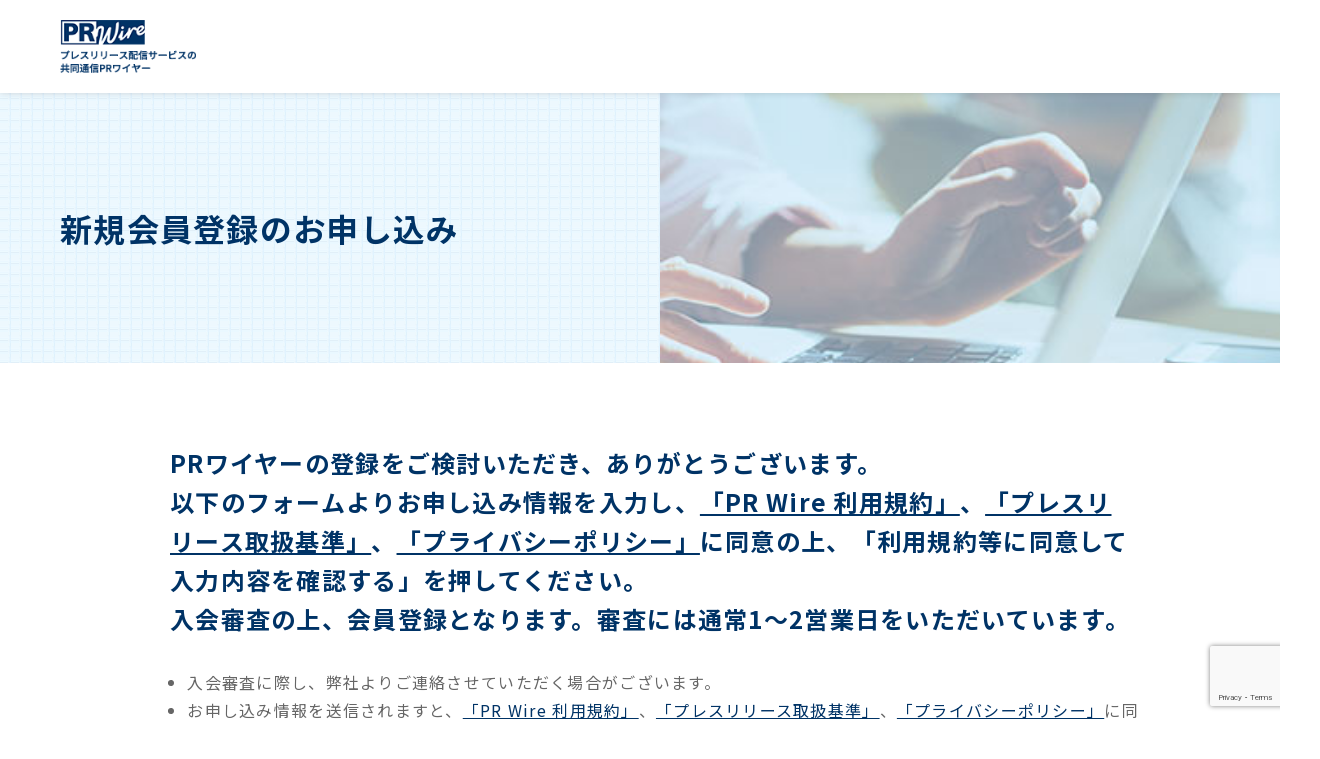

--- FILE ---
content_type: text/html; charset=UTF-8
request_url: https://kyodonewsprwire.jp/form/member-registration?p_campaign=y3plan
body_size: 11902
content:
<!DOCTYPE html>
<html lang="ja">
<head>
<!-- Google Tag Manager -->
<script>(function(w,d,s,l,i){w[l]=w[l]||[];w[l].push({'gtm.start':
new Date().getTime(),event:'gtm.js'});var f=d.getElementsByTagName(s)[0],
j=d.createElement(s),dl=l!='dataLayer'?'&l='+l:'';j.async=true;j.src=
'https://www.googletagmanager.com/gtm.js?id='+i+dl;f.parentNode.insertBefore(j,f);
})(window,document,'script','dataLayer','GTM-NKBKQQJ');</script>
<!-- End Google Tag Manager -->
<!-- Google Tag Manager -->
<script>(function(w,d,s,l,i){w[l]=w[l]||[];w[l].push({'gtm.start':
new Date().getTime(),event:'gtm.js'});var f=d.getElementsByTagName(s)[0],
j=d.createElement(s),dl=l!='dataLayer'?'&l='+l:'';j.async=true;j.src=
'https://www.googletagmanager.com/gtm.js?id='+i+dl;f.parentNode.insertBefore(j,f);
})(window,document,'script','dataLayer','GTM-5THJGRPR');</script>
<!-- End Google Tag Manager -->
<!-- meta 開始 -->
<meta charset="utf-8">
<meta http-equiv="X-UA-Compatible" content="IE=edge">
<meta name="format-detection" content="telephone=no">
<meta name="viewport" content="width=device-width, initial-scale=1.0">
<script src="https://kyodonewsprwire.jp/form/assets/js/viewport.js?v=1"></script>
<!-- meta 終了 -->

<!-- favicon 開始 -->
<link rel="icon" type="image/x-icon" href="https://kyodonewsprwire.jp/form/assets/images/favicon.ico">
<link rel="apple-touch-icon" href="https://kyodonewsprwire.jp/form/assets/images/apple-touch-icon.png" sizes="152x152">
<link rel="icon" href="https://kyodonewsprwire.jp/form/assets/images/android-chrome.png" sizes="192x192" type="image/png">
<!-- favicon 終了 -->

<!-- SEO（TDKC） 開始 -->
<link rel="canonical" href="">

<title>新規会員登録のお申し込み | プレスリリース配信サービスの共同通信PRワイヤー</title>
<meta name="description" content="共同通信PRワイヤーの会員登録ページです。共同通信PRワイヤーは発信元の信頼性・情報の質・正確性・速報性を重視、ニュースを報道するメディア視点の元にプレスリリース配信サービスをご提供しています。ご利用の手引、料金、導入事例のほか、プレスリリースの書き方、配信のコツなどもご紹介。信頼性の高い配信ネットワークにより日本国内はもとより海外へも配信可能です。">
<meta name="keywords" content="">
<!-- SEO（TDKC） 終了 -->

<!-- CSSファイル開始-->
<!--Webフォント　使用しないものは削除　使用する場合はコメントアウトを外して使用-->
<!--
<link href="https://fonts.googleapis.com/css?family=Noto+Serif+JP:400,500" rel="stylesheet">-->
<link href="https://fonts.googleapis.com/css?family=Noto+Sans+JP:400,500,700,900&display=swap&subset=japanese" rel="stylesheet">

<link rel="stylesheet" type="text/css" href="https://kyodonewsprwire.jp/form/assets/css/common/base.css?v=1" media="all">

<style>
	.m-contact_privacy_check {
		text-align: left;
		display: inline-block;
	}
	.m-contact_privacy_check .m-contact_label > span {
		margin-left: 3px;
	}

	ul#pd li {
		margin-left: 3em;
	}
	ul#pd li:nth-of-type(1) {
		list-style-type: "*1）"
	}
	ul#pd li:nth-of-type(2) {
		list-style-type: "*2）"
	}
</style>
<!-- CSSファイル終了-->
</head>

<body id="pagetop">
<!-- Google Tag Manager (noscript) -->
<noscript><iframe src="https://www.googletagmanager.com/ns.html?id=GTM-NKBKQQJ"
height="0" width="0" style="display:none;visibility:hidden"></iframe></noscript>
<!-- End Google Tag Manager (noscript) -->
<!-- Google Tag Manager (noscript) -->
<noscript><iframe src="https://www.googletagmanager.com/ns.html?id=GTM-5THJGRPR"
height="0" width="0" style="display:none;visibility:hidden"></iframe></noscript>
<!-- End Google Tag Manager (noscript) -->
<div class="l-first_load"></div>
<div class="l-all_wrap">
	
	<header class="l-header">

		<div class="l-header_content m-main_content_wrap">
			<div class="l-header_content_in m-main_content">
				<figure class="l-header_logo">
					<a class="is-imghover" href="https://kyodonewsprwire.jp/corp/">
						<picture>
							<source media="(min-width:768px)" srcset="https://kyodonewsprwire.jp/form/assets/images/template/header_logo_pc.png 167w" sizes="167px">
							<source media="(max-width:767px)" srcset="https://kyodonewsprwire.jp/form/assets/images/template/header_logo_sp.png 167w" sizes="22.266vw">
							<img src="https://kyodonewsprwire.jp/form/assets/images/template/header_logo_pc.png" alt="プレスリリース配信サービスの共同通信PRワイヤー" class="is-imgswitch">
						</picture>
					</a>
				</figure>
				
				<figure class="l-header_switch">
					<picture>
						<source media="(min-width:768px)" srcset="https://kyodonewsprwire.jp/form/assets/images/template/header_switch.png 62w" sizes="62px">
						<source media="(max-width:767px)" srcset="https://kyodonewsprwire.jp/form/assets/images/template/header_switch.png 62w" sizes="8.266vw">
						<img src="https://kyodonewsprwire.jp/form/assets/images/template/header_switch.png" alt="プレスリリース配信サービスの共同通信PRワイヤー" class="is-imgswitch">
					</picture>
				</figure>

				<nav class="l-gnav">
					<ul class="l-gnav_list">
						<li class="l-gnav_list_block">
							<p class="l-gnav_list_title"><a href="#">国内配信サービス</a></p>
							<div class="l-gnav_child">
								<ul class="l-gnav_child_list">
									<li class="l-gnav_child_list_block">
										<p class="l-gnav_list_title"><a href="#">あああああ</a></p>
									</li>
								</ul>
							</div>
						</li><!-- /.l-gnav_list_block -->
						<li class="l-gnav_list_block">
							<p class="l-gnav_list_title"><a href="#">海外配信サービス</a></p>
							<div class="l-gnav_child">
								<ul class="l-gnav_child_list">
									<li class="l-gnav_child_list_block">
										<p class="l-gnav_list_title"><a href="#">あああああ</a></p>
									</li>
								</ul>
							</div>
						</li><!-- /.l-gnav_list_block -->
						<li class="l-gnav_list_block">
							<p class="l-gnav_list_title"><a href="#">各種ご案内</a></p>
							<div class="l-gnav_child">
								<ul class="l-gnav_child_list">
									<li class="l-gnav_child_list_block">
										<p class="l-gnav_list_title"><a href="#">あああああ</a></p>
									</li>
								</ul>
							</div>
						</li><!-- /.l-gnav_list_block -->
						<li class="l-gnav_list_block">
							<p class="l-gnav_list_title"><a href="#">会社概要</a></p>
							<div class="l-gnav_child">
								<ul class="l-gnav_child_list">
									<li class="l-gnav_child_list_block">
										<p class="l-gnav_list_title"><a href="#">あああああ</a></p>
									</li>
								</ul>
							</div>
						</li><!-- /.l-gnav_list_block -->
						<li class="l-gnav_list_block">
							<p class="l-gnav_list_title"><a href="#">FAQ</a></p>
						</li><!-- /.l-gnav_list_block -->
						<li class="l-gnav_list_block">
							<p class="l-gnav_list_title"><a href="#">インフォメーション</a></p>
							<div class="l-gnav_child">
								<ul class="l-gnav_child_list">
									<li class="l-gnav_child_list_block">
										<p class="l-gnav_list_title"><a href="#">あああああ</a></p>
									</li>
								</ul>
							</div>
						</li><!-- /.l-gnav_list_block -->

					</ul><!-- l-gnav_list -->
					
					<div class="m-btn_wrap type01">
						<div class="m-btn_block">
							<a class="m-btn" href="#">
								<div class="m-btn_text">
									<p>プレスリリースサイト</p>
									<div class="m-hover_img_wrap">
										<div class="m-hover_img_normal">
											<figure>
												<picture>
													<source media="(min-width:768px)" srcset="https://kyodonewsprwire.jp/form/assets/images/template/header_blank_pc.png 16w" sizes="16px">
													<source media="(max-width:767px)" srcset="https://kyodonewsprwire.jp/form/assets/images/template/header_blank_pc.png 16w" sizes="16px">
													<img src="https://kyodonewsprwire.jp/form/assets/images/template/header_blank_pc.png" alt="" class="is-imgswitch">
												</picture>
											</figure>
										</div>
										<div class="m-hover_img_hover">
											<figure>
												<picture>
													<source media="(min-width:768px)" srcset="https://kyodonewsprwire.jp/form/assets/images/template/header_blank_blue_pc.png 16w" sizes="16px">
													<source media="(max-width:767px)" srcset="https://kyodonewsprwire.jp/form/assets/images/template/header_blank_blue_pc.png 16w" sizes="16px">
													<img src="https://kyodonewsprwire.jp/form/assets/images/template/header_blank_blue_pc.png" alt="" class="is-imgswitch">
												</picture>
											</figure>
										</div>
									</div>
								</div>
							</a>
						</div>
					</div><!-- m-btn_wrap -->
					
				</nav><!-- l-gnav -->

				

			</div><!-- /.l-header_content_in -->
		</div><!-- /.l-header_content -->


		<div class="l-side_cbtn_list_wrap">
			<ul class="l-side_cbtn_list">
				<li class="l-side_cbtn_list_block">
					<div class="l-side_cbtn_wrap">
						<a class="l-side_cbtn" href="#">
							<div class="l-side_cbtn_in">
								<figure class="l-side_cbtn_img">
									<picture>
										<source media="(min-width:768px)" srcset="https://kyodonewsprwire.jp/form/assets/images/template/side_cbtn01_pc.png 29w" sizes="29px">
										<source media="(max-width:767px)" srcset="https://kyodonewsprwire.jp/form/assets/images/template/side_cbtn01_pc.png 29w" sizes="29px">
										<img src="https://kyodonewsprwire.jp/form/assets/images/template/side_cbtn01_pc.png" alt="新規会員登録" class="is-imgswitch">
									</picture>
								</figure>
								<p class="l-side_cbtn_text">新規会員登録</p>
							</div>
						</a>
					</div>
				</li><!-- /.l-side_cbtn_list_block -->
				<li class="l-side_cbtn_list_block">
					<div class="l-side_cbtn_wrap">
						<a class="l-side_cbtn" href="#">
							<div class="l-side_cbtn_in">
								<figure class="l-side_cbtn_img">
									<picture>
										<source media="(min-width:768px)" srcset="https://kyodonewsprwire.jp/form/assets/images/template/side_cbtn02_pc.png 26w" sizes="26px">
										<source media="(max-width:767px)" srcset="https://kyodonewsprwire.jp/form/assets/images/template/side_cbtn02_pc.png 26w" sizes="26px">
										<img src="https://kyodonewsprwire.jp/form/assets/images/template/side_cbtn02_pc.png" alt="会員登録のお問い合わせ" class="is-imgswitch">
									</picture>
								</figure>
								<p class="l-side_cbtn_text">資料ダウンロ<span>ー</span>ド</p>
							</div>
						</a>
					</div>
				</li><!-- /.l-side_cbtn_list_block -->
			</ul><!-- /.l-side_cbtn_list -->
		</div><!-- /.l-side_cbtn_list_wrap -->

	</header><!-- /.l-header -->
	
	<main class="l-pagearea" id="l-pagearea">
    		<form method="POST" action="https://kyodonewsprwire.jp/form/member-registration" accept-charset="UTF-8">
		<input type="hidden" name="_token" value="R770HclYTz2zXfBT6LC8brQiucWqX3QKaHxoft0K">		<div class="m-main_content_wrap l-page_visual" id="l-page_visual">
			<div class="m-main_content l-page_visual_in">
				<div class="l-page_visual_text">
					<div class="l-page_visual_text_in">
						<div class="l-page_visual_text_content">
							<h1 class="l-page_visual_title01">新規会員登録のお申し込み</h1>
						</div>
					</div>
				</div>
				<div class="l-page_visual_img">
					<figure class="m-img_cover nopc" style="background-image: url(https://kyodonewsprwire.jp/form/assets/images/member/registration/vision_pc.jpg);"></figure>
					<figure class="m-img_cover nosp" style="background-image: url(https://kyodonewsprwire.jp/form/assets/images/member/registration/vision_sp.jpg);"></figure>
				</div>
			</div>
		</div><!-- /.m-main_content_wrap -->

		<div class="l-breadcrumb_area" id="l-breadcrumb">
			<div class="m-main_content_wrap l-breadcrumb_wrap">
				<div class="m-main_content l-breadcrumb">

					<nav class="l-breadcrumb_list_wrap">
						<ol class="l-breadcrumb_list" itemscope itemtype="https://schema.org/BreadcrumbList">
							<li itemprop="itemListElement" itemscope itemtype="https://schema.org/ListItem">
								<a itemprop="item" href="#"><span itemprop="name">TOPページ</span></a>
								<meta itemprop="position" content="1" />
							</li>
							<li itemprop="itemListElement" itemscope itemtype="https://schema.org/ListItem">
								<span itemprop="name">新規会員登録のお申し込み</span>
								<meta itemprop="position" content="2" />
							</li>
						</ol>
					</nav><!-- /.l-breadcrumb_list_wrap -->

				</div><!-- /.l-breadcrumb -->
			</div><!-- /.l-breadcrumb_wrap -->
		</div><!-- /.l-breadcrumb_area -->

		<div class="l-pagebody" id="l-pagebody">
					
			<div class="m-main_content_wrap m-contact_page">
				<div class="m-main_content">
					<div class="m-contact_area">
												<div class="m-contact_lead">
						
							<h2 class="m-title01 tal fs24 spfs34">PRワイヤーの登録をご検討いただき、ありがとうございます。<br>
								以下のフォームよりお申し込み情報を入力し、<a href="https://go.kyodonewsprwire.jp/prwfile/contents/prw_kiyaku.pdf" target="_blank">「PR Wire 利用規約」</a>、<a href="https://kyodonewsprwire.jp/corp/acceptability_standard/" target="_blank">「プレスリリース取扱基準」</a>、<a href="https://kyodonewsprwire.jp/corp/privacy_policy/" target="_blank">「プライバシーポリシー」</a>に同意の上、「利用規約等に同意して入力内容を確認する」を押してください。<br>
								入会審査の上、会員登録となります。審査には通常1～2営業日をいただいています。</h2>

							<div class="m-lead_text_wrap">
								<div class="m-lead_text">
									
									<ul>
										<li>入会審査に際し、弊社よりご連絡させていただく場合がございます。</li>
										<li>お申し込み情報を送信されますと、<a href="https://go.kyodonewsprwire.jp/prwfile/contents/prw_kiyaku.pdf" target="_blank">「PR Wire 利用規約」</a>、<a href="https://kyodonewsprwire.jp/corp/acceptability_standard/" target="_blank">「プレスリリース取扱基準」</a>、<a href="https://kyodonewsprwire.jp/corp/privacy_policy/" target="_blank">「プライバシーポリシー」</a>に同意したものとみなされます。</li>
										<li>お申し込み情報送信後、「ご担当者情報」に記載のアドレス宛てに、確認メールを自動返信いたします。メールアドレスに誤りがないようご注意ください。</li>
										<li>会員登録完了後、「ご担当者」宛に「会員サイト」のユーザID・パスワードをメールにてお知らせします。</li>
										<li>会員登録後のサービスの流れは、<a href="https://kyodonewsprwire.jp/corp/domestic/distribution_flow/">国内配信サービスご利用の流れ</a>・<a href="https://kyodonewsprwire.jp/corp/overseas/distribution_flow/">海外配信サービスご利用の流れ</a>をご覧ください。 </li>
										<li>Internet Explorer でフォーム送信ができない場合は<a href="https://kyodonewsprwire.jp/corp/ie_reset/">こちら</a>をご確認ください。</li>
									</ul>
									
								</div><!-- /.m-lead_text -->
							</div><!-- /.m-lead_text_wrap -->
							
						</div><!-- /.m-contact_lead -->

<div class="m-contact_step">
							<figure>
								<picture>
									<source media="(min-width:768px)" srcset="https://kyodonewsprwire.jp/form/assets/images/template/contact_step01_pc.png 983w" sizes="983 px">
									<source media="(max-width:767px)" srcset="https://kyodonewsprwire.jp/form/assets/images/template/contact_step01_sp.png 694w" sizes="92.533vw">
									<img src="https://kyodonewsprwire.jp/form/assets/images/template/contact_step01_pc.png" alt="" class="is-imgswitch">
								</picture>
							</figure>
						</div><!-- /.m-contact_step -->
						
						<div class="m-contact_table_wrap">
							<h2 class="m-title01 fs24 spfs34">利用プラン・コース</h2>
							<table class="m-contact_table">
								<tbody>
									<tr>
										<th>
											<div class="m-contact_table_head">
												<p class="m-contact_table_title check"><span>利用開始月</span></p>
											</div>
										</th><!-- /.m-contact_table th -->
										<td>

											<div class="m-contact_block">
												
												<div class="m-contact_row_zone">
												
													<div class="m-contact_row_area">

														<div class="m-contact_row_wrap">

															<div class="m-contact_row">

																<div class="m-input">

																	<div class="m-select_box">
<div class="m-select_box">
																		<select name="riyo_kaishi_hizuke">
																			<option value >-</option>

																			<option value="2026-01-01">2026年01月</option>
																			<option value="2026-02-01">2026年02月</option>
																			<option value="2026-03-01">2026年03月</option>
																			<option value="2026-04-01">2026年04月</option>
																			<option value="2026-05-01">2026年05月</option>
																			<option value="2026-06-01">2026年06月</option>
																			<option value="2026-07-01">2026年07月</option>
																			<option value="2026-08-01">2026年08月</option>
																			<option value="2026-09-01">2026年09月</option>
																			<option value="2026-10-01">2026年10月</option>
																			<option value="2026-11-01">2026年11月</option>
																			<option value="2026-12-01">2026年12月</option>

																		</select>

																		<div class="m-select_box_text_wrap">
																			<div class="m-select_box_text"></div>
																		</div>
																		<div class="m-select_box_arrow"></div>
																	</div><!-- /.m-select_box -->
																	</div><!-- /.m-select_box -->

																</div>
															</div><!-- /.m-contact_row -->
																													</div><!-- /.m-contact_row_wrap-->

													</div><!-- /.m-contact_row_area -->
												</div><!-- /.m-contact_row_zone -->
												<p>※契約上の利用開始日は毎月1日付、契約期間は12か月間です。</p>
											</div><!-- /.m-contact_block -->

										</td><!-- /.m-contact_table td -->
									</tr><!-- /.m-contact_table tr -->

									<tr>
										<th>
											<div class="m-contact_table_head">
												<p class="m-contact_table_title check"><span>利用プラン</span></p>
											</div>
										</th><!-- /.m-contact_table th -->
										<td>


											<div class="m-contact_block">
												<div class="m-input_list_wrap">
													<ul class="m-input_list">
														<li>
															<label class="m-contact_label">
																<input type="radio" name="campaign" value="88" checked="checked">
																<span class="text">
																	新規入会限定！スタンダードプラン年3回 9万円（税別）
																</span>
															</label>
														</li>
													</ul>
												</div><!-- /.m-input_list_wrap -->

												<p>本ページからお申込いただいたお客様の初年度契約に限り、スポット会員85,800円×3回で通常257,400円（税込）のところ、年3回99,000円（税込）でご利用いただけます。​</p>
											</div><!-- /.m-contact_block -->

										</td><!-- /.m-contact_table td -->
									</tr><!-- /.m-contact_table tr -->
								</tbody><!-- /.m-contact_table tbody -->
							</table><!-- /.m-contact_table -->
							
							<div class="m-contact_lead">

								<div class="m-lead_text_wrap">
									<div class="m-lead_text">
										<ul>
<li>通常のレギュラー会員コース（年5回〜）については、こちらから<a href="https://kyodonewsprwire.jp/form/member-registration" target="_blank">お申し込み</a>ください。<br>
または、共同通信PRワイヤー 営業部まで<a href="https://kyodonewsprwire.jp/corp/member/contact/" target="_blank">お問い合わせ</a>ください。</li>

									</div><!-- /.m-lead_text -->
								</div><!-- /.m-lead_text_wrap -->
							</div><!-- /.m-contact_lead -->

						</div><!-- /.m-contact_table_wrap -->
						<div class="m-contact_table_wrap">
							<h2 class="m-title01 fs24 spfs34">企業・団体情報</h2>
							<table class="m-contact_table">
								<tbody>
									<tr>
										<th>
											<div class="m-contact_table_head">
												<p class="m-contact_table_title check"><span>企業・団体名</span></p>
											</div>
										</th><!-- /.m-contact_table th -->
										<td>

											<div class="m-contact_block">
												<p class="m-contact_table_title check"><span>正式名称</span></p>
												<input type="text" name="kigyo_dantai_mei" value="" placeholder="例）株式会社汐留フーズ">
																							</div>
											
											<div class="m-contact_block">
												<p class="m-contact_table_title check"><span>ふりがな</span></p>
												<input type="text" name="kigyo_dantai_furigana" value="" placeholder="例）しおどめふーず">
																								<p>法人格を除いたふりがなを入力します。</p>
											</div>
											
											<div class="m-contact_block">
												<p class="m-contact_table_title check"><span>表示名（略称）</span></p>
												<input type="text" name="kigyo_dantai_ryakusho" value="" placeholder="例）汐留フーズ">
																								<p>リリース配信時の「メール件名」「サイト掲載」等で表示します。</p>
											</div>
											
											<div class="m-contact_block">
												<p class="m-contact_table_title check"><span>英文名称</span></p>
												<input type="text" name="kigyo_dantai_eibun_mei" value="" placeholder="例）Shiodome Foods Co., Ltd.">
																							</div>
											
											<div class="m-contact_block">
												<p class="m-contact_table_title check"><span>英文表示名（略称）</span></p>
												<input type="text" name="kigyo_dantai_eibun_ryakusho" value="" placeholder="例）Shiodome Foods">
																								<p>英文リリース配信時の「メール件名」「サイト掲載」等で表示します。</p>
											</div>
											

										</td><!-- /.m-contact_table td -->
									</tr><!-- /.m-contact_table tr -->
									
									<tr>
										<th>
											<div class="m-contact_table_head">
												<p class="m-contact_table_title check"><span>本社所在地</span></p>
											</div>
										</th><!-- /.m-contact_table th -->
										<td>

											
										<div class="m-contact_block">
												<p class="m-contact_table_title check"><span>郵便番号</span></p>
												<div class="m-post_input_wrap">
													<div class="m-post_input">
														<div class="m-post_input_text">
															<input type="text" name="yubin" value="" placeholder="123-1234">
														</div>
														<div class="m-post_btn">

															<div class="m-btn_wrap type01">
																<div class="m-btn_block">
																	<button type="button" id="autofill_honsha_address" class="m-btn">
																		<span class="m-btn_text">住所自動入力</span>
																	</button>
																</div>
															</div>
														</div>
													</div>
																									</div><!-- .m-post_input_wrap -->
												<p>半角数字（ハイフン有り）で入力してください。</p>
											</div>
														
											<div class="m-contact_block">
												<p class="m-contact_table_title check"><span>都道府県</span></p>
												<input type="text" name="shozaichi_todofuken" value="" placeholder="例）東京都">
																							</div>
											
											<div class="m-contact_block">
												<p class="m-contact_table_title check"><span>住所</span></p>
												<input type="text" name="shozaichi" value="" placeholder="例）港区東新橋1-7-1">
																							</div>
											
											<div class="m-contact_block">
												<p class="m-contact_table_title"><span>建物名</span></p>
												<input type="text" name="shozaichi2" value="" placeholder="例）汐留メディアタワー">
																							</div>
											

										</td><!-- /.m-contact_table td -->
									</tr><!-- /.m-contact_table tr -->

									<tr>
										<th>
											<div class="m-contact_table_head">
												<p class="m-contact_table_title"><span>代表TEL</span></p>
											</div>
										</th><!-- /.m-contact_table th -->
										<td>

											<div class="m-contact_block">
												<input type="text" name="daihyo_tel" value="" placeholder="03-1234-5678">
																								<p>半角数字（ハイフン有り）で入力してください。 </p>
											</div>

										</td><!-- /.m-contact_table td -->
									</tr><!-- /.m-contact_table tr -->
									
									<tr>
										<th>
											<div class="m-contact_table_head">
												<p class="m-contact_table_title"><span>代表者</span></p>
											</div>
										</th><!-- /.m-contact_table th -->
										<td>

											<div class="m-contact_block">
												<p class="m-contact_table_title"><span>役職名</span></p>
												<input type="text" name="daihyosha_yakushoku" value="" placeholder="例）代表取締役社長">
																							</div>
											
											<div class="m-contact_block">
												<p class="m-contact_table_title"><span>氏名</span></p>
												<input type="text" name="daihyosha_shimei" value="" placeholder="例）汐留　一郎">
																							</div>
											

										</td><!-- /.m-contact_table td -->
									</tr><!-- /.m-contact_table tr -->
									
									<tr>
										<th>
											<div class="m-contact_table_head">
												<p class="m-contact_table_title check"><span>ホームページURL</span></p>
											</div>
										</th><!-- /.m-contact_table th -->
										<td>

											<div class="m-contact_block">
												<input type="url" name="homepage_url" value="" placeholder="例）https://kyodonewsprwire.jp">
												
												<div class="m-input_list_wrap">
													<ul class="m-input_list">
														<li><label class="m-contact_label"><input type="checkbox" name="under_construction"><span class="text">ホームページ開設中</span></label></li>
													</ul>
												</div><!-- /.m-input_list_wrap -->
																							</div>
											
										</td><!-- /.m-contact_table td -->
									</tr><!-- /.m-contact_table tr -->
									
									<tr>
										<th>
											<div class="m-contact_table_head">
												<p class="m-contact_table_title check"><span>業種</span></p>
											</div>
										</th><!-- /.m-contact_table th -->
										<td>

											<div class="m-contact_block">

												<div class="m-select_box">
													<select name="gyoshu_code">
														<option value>-</option>
														<option value="014">水産・農林業</option>
														<option value="015">鉱業</option>
														<option value="016">建設業</option>
														<option value="017">食料品</option>
														<option value="018">繊維製品</option>
														<option value="019">パルプ・紙</option>
														<option value="020">化学</option>
														<option value="021">医薬品</option>
														<option value="022">石油・石炭製品</option>
														<option value="023">ゴム製品</option>
														<option value="024">ガラス・土石製品</option>
														<option value="025">鉄鋼</option>
														<option value="026">非鉄金属</option>
														<option value="027">金属製品</option>
														<option value="028">機械</option>
														<option value="029">電気機器</option>
														<option value="030">輸送用機器</option>
														<option value="031">精密機器</option>
														<option value="032">その他製品</option>
														<option value="033">電気・ガス業</option>
														<option value="034">陸運業</option>
														<option value="035">海運業</option>
														<option value="036">空運業</option>
														<option value="037">倉庫・運輸関連</option>
														<option value="0381">通信インフラ</option>
														<option value="0382">情報サービス・コンテンツ</option>
														<option value="0383">ソフトウエア・SI</option>
														<option value="0384">新聞・放送・出版</option>
														<option value="038">その他情報・通信業</option>
														<option value="039">卸売業</option>
														<option value="041">小売業</option>
														<option value="042">銀行業</option>
														<option value="043">証券業</option>
														<option value="044">保険業</option>
														<option value="045">その他金融業</option>
														<option value="046">不動産業</option>
														<option value="0471">芸術・エンタテイメント</option>
														<option value="0472">企業向けサービス</option>
														<option value="0473">消費者向けサービス</option>
														<option value="0474">観光</option>
														<option value="0475">広告・広報</option>
														<option value="0476">医療サービス</option>
														<option value="047">その他サービス業</option>
														<option value="0481">大学</option>
														<option value="0482">初等教育・中等教育</option>
														<option value="0483">教育サービス</option>
														<option value="048">その他教育</option>
														<option value="0001">政府・官公庁</option>
														<option value="0002">自治体</option>
														<option value="0">各種団体</option>
													</select>
													<div class="m-select_box_text_wrap">
														<div class="m-select_box_text"></div>
													</div>
													<div class="m-select_box_arrow"></div>
												</div><!-- /.m-select_box -->
												
											</div>

										</td><!-- /.m-contact_table td -->
									</tr><!-- /.m-contact_table tr -->
									
									

									<tr>
										<th>
											<div class="m-contact_table_head">
												<p class="m-contact_table_title"><span>設立日</span></p>
											</div>
										</th><!-- /.m-contact_table th -->
										<td>

											<div class="m-contact_block">
												
												<div class="m-contact_row_zone">
												
													<div class="m-contact_row_area">

														<div class="m-contact_row_wrap">

															<div class="m-contact_row">

																<div class="m-input">

																	<input type="number" name="setsuritsu_year" value="" placeholder="" min="0">

																</div>
																<div class="m-conatct_text">
																	<p>年</p>
																</div>
															</div><!-- /.m-contact_row -->
																													</div><!-- /.m-contact_row_wrap-->

														<div class="m-contact_row_wrap">

															<div class="m-contact_row">

																<div class="m-input">

																	<input type="number" name="setsuritsu_month" value="" placeholder="" min="1" max="12">

																</div>
																<div class="m-conatct_text">
																	<p>月</p>
																</div>
															</div><!-- /.m-contact_row -->
																													</div><!-- /.m-contact_row_wrap-->
														
														<div class="m-contact_row_wrap">

															<div class="m-contact_row">

																<div class="m-input">

																	<input type="number" name="setsuritsu_day" value="" placeholder="" min="1" max="31">

																</div>
																<div class="m-conatct_text">
																	<p>日</p>
																</div>
															</div><!-- /.m-contact_row -->
																													</div><!-- /.m-contact_row_wrap-->

													</div><!-- /.m-contact_row_area -->
												</div><!-- /.m-contact_row_zone -->
												
											</div><!-- .m-contact_block -->

										</td><!-- /.m-contact_table td -->
									</tr><!-- /.m-contact_table tr -->
									
									<tr>
										<th>
											<div class="m-contact_table_head">
												<p class="m-contact_table_title"><span>従業員数</span></p>
											</div>
										</th><!-- /.m-contact_table th -->
										<td>

											<div class="m-contact_block">
												
												<div class="m-contact_row_zone">
												
													<div class="m-contact_row_area">

														<div class="m-contact_row_wrap">

															<div class="m-contact_row">

																<div class="m-input">

																	<input type="number" name="jugyoin_su" value="" placeholder="1234" min="0">

																</div>
																<div class="m-conatct_text">
																	<p>名</p>
																</div>
															</div><!-- /.m-contact_row -->
																													</div><!-- /.m-contact_row_wrap-->

													</div><!-- /.m-contact_row_area -->
													
												</div><!-- /.m-contact_row_zone -->
												
											</div>

										</td><!-- /.m-contact_table td -->
									</tr><!-- /.m-contact_table tr -->
									
									<tr>
										<th>
											<div class="m-contact_table_head">
												<p class="m-contact_table_title"><span>資本金</span></p>
											</div>
										</th><!-- /.m-contact_table th -->
										<td>

											<div class="m-contact_block">
												
												<div class="m-contact_row_zone">
												
													<div class="m-contact_row_area">

														<div class="m-contact_row_wrap">

															<div class="m-contact_row">

																<div class="m-input">

																	<input type="number" name="shihonkin" value="" placeholder="1234" min="0">

																</div>
																<div class="m-conatct_text">
																	<p>万円</p>
																</div>
															</div><!-- /.m-contact_row -->
																													</div><!-- /.m-contact_row_wrap-->

													</div><!-- /.m-contact_row_area -->
													
												</div><!-- /.m-contact_row_zone -->
												
												
											</div>

										</td><!-- /.m-contact_table td -->
									</tr><!-- /.m-contact_table tr -->
									
									<tr>
										<th>
											<div class="m-contact_table_head">
												<p class="m-contact_table_title"><span>決算月</span></p>
											</div>
										</th><!-- /.m-contact_table th -->
										<td>

											<div class="m-contact_block">
												
												<div class="m-select_box">
													<select name="kigyo_dantai_kessan_tsuki1">
														<option value>-</option>
														<option value="1">1</option>
														<option value="2">2</option>
														<option value="3">3</option>
														<option value="4">4</option>
														<option value="5">5</option>
														<option value="6">6</option>
														<option value="7">7</option>
														<option value="8">8</option>
														<option value="9">9</option>
														<option value="10">10</option>
														<option value="11">11</option>
														<option value="12">12</option>
													</select>
													<div class="m-select_box_text_wrap">
														<div class="m-select_box_text"></div>
													</div>
													<div class="m-select_box_arrow"></div>
																									</div><!-- /.m-select_box -->
												
											</div>

										</td><!-- /.m-contact_table td -->
									</tr><!-- /.m-contact_table tr -->
									
									<tr>
										<th>
											<div class="m-contact_table_head">
												<p class="m-contact_table_title check"><span>上場・非上場</span></p>
											</div>
										</th><!-- /.m-contact_table th -->
										<td>

											<div class="m-contact_block">
												<p class="m-contact_table_title check"><span>上場・非上場</span></p>
												
												<div class="m-input_list_wrap">
													<ul class="m-input_list">
														<li><label class="m-contact_label"><input type="radio" name="jojo_hijojo" value="1"><span class="text">上場</span></label></li>
														<li><label class="m-contact_label"><input type="radio" name="jojo_hijojo" value="0" checked=&#039;checked&#039;><span class="text">非上場</span></label></li>
													</ul>
																									</div><!-- /.m-input_list_wrap -->
												
											</div>
											
											<div class="m-contact_block">
												<p class="m-contact_table_title"><span>上場市場</span></p>
												<input type="text" name="kabushiki_shijomei" value="" placeholder="例）東証1部">
																							</div>
											
											<div class="m-contact_block">
												<p class="m-contact_table_title"><span>証券コード</span></p>
												<input type="number" name="shoken_code" value="" placeholder="1234" min="0">
																							</div>

										</td><!-- /.m-contact_table td -->
									</tr><!-- /.m-contact_table tr -->
									
									
									<tr>
										<th>
											<div class="m-contact_table_head">
												<p class="m-contact_table_title check"><span>法人番号</span></p>
											</div>
										</th><!-- /.m-contact_table th -->
										<td>
											<div class="m-contact_block">
												<!-- 法人番号入力欄 -->
												<input type="text" name="hojin_bangou" id="hojin_bangou"  value="" placeholder="法人番号を入力（13桁）" class="m-input_text" style="width: 100%; max-width: 300px; padding: 8px;">
												<div class="m-input_list_wrap">
													<ul class="m-input_list">
														<li>
															<label class="m-contact_label">
																<input type="checkbox" name="hojin_bangou_ga_nai" >
																<span class="text">法人番号がない（または取得していない）</span>
															</label>
														</li>
													</ul>
												</div><!-- /.m-input_list_wrap -->
																							</div><!-- /.m-contact_block -->
										</td>
									</tr><!-- /.m-contact_table tr -->
								</tbody><!-- /.m-contact_table tbody -->
							</table><!-- /.m-contact_table -->
							
						</div><!-- /.m-contact_table_wrap -->

						<div class="m-contact_table_wrap">
							<h2 class="m-title01 fs24 spfs34">ご担当者情報</h2>
							<table class="m-contact_table">
								<tbody>
									<tr>
										<th>
											<div class="m-contact_table_head">
												<p class="m-contact_table_title"><span>部署名</span></p>
											</div>
										</th><!-- /.m-contact_table th -->
										<td>

											<div class="m-contact_block">
												<input type="text" name="tantosha_busho" value="" placeholder="例）広報部">
																							</div>

										</td><!-- /.m-contact_table td -->
									</tr><!-- /.m-contact_table tr -->


									<tr>
										<th>
											<div class="m-contact_table_head">
												<p class="m-contact_table_title"><span>役職名</span></p>
											</div>
										</th><!-- /.m-contact_table th -->
										<td>

											<div class="m-contact_block">
												<input type="text" name="tantosha_yakushoku" value="" placeholder="例）部長">
																							</div>

										</td><!-- /.m-contact_table td -->
									</tr><!-- /.m-contact_table tr -->

									<tr>
										<th>
											<div class="m-contact_table_head">
												<p class="m-contact_table_title check"><span>氏名</span></p>
											</div>
										</th><!-- /.m-contact_table th -->
										<td>

											<div class="m-contact_block">
												<input type="text" name="tantosha_shimei" value="" placeholder="例）汐留　太郎">
																							</div>
										</td><!-- /.m-contact_table td -->
									</tr><!-- /.m-contact_table tr -->
									
									<tr>
										<th>
											<div class="m-contact_table_head">
												<p class="m-contact_table_title check"><span>住所</span></p>
											</div>
										</th><!-- /.m-contact_table th -->
										<td>
											
											<div class="m-contact_block">
												<p class="m-contact_table_title check"><span>郵便番号</span></p>
												<div class="m-post_input_wrap">
													<div class="m-post_input">
														<div class="m-post_input_text">
															<input type="text" name="tantosha_yubin" value="" placeholder="123-1234">
														</div>
														<div class="m-post_btn">

															<div class="m-btn_wrap type01">
																<div class="m-btn_block">
																	<button type="button" id="autofill_tanto_address" class="m-btn">
																		<span class="m-btn_text">住所自動入力</span>
																	</button>
																</div>
															</div>
														</div>
													</div>
												</div><!-- .m-post_input_wrap -->
													
												<div class="m-btn_wrap type01">
													<div class="m-btn_block">
														<button type="button" id="copy_honsha" class="m-btn">
															<span class="m-btn_text">+本社所在地をコピーする</span>
														</button>
													</div>
												</div><!-- .m-btn_wrap type01 -->
																								<p>半角数字（ハイフン有り）で入力してください。</p>
											</div>
											

											
											<div class="m-contact_block">
												<p class="m-contact_table_title check"><span>都道府県</span></p>
												<input type="text" name="tantosha_todofuken" value="" placeholder="例）東京都">
																							</div>
											
											<div class="m-contact_block">
												<p class="m-contact_table_title check"><span>住所</span></p>
												<input type="text" name="tantosha_jusho" value="" placeholder="例）港区東新橋1-7-1">
																							</div>
											
											<div class="m-contact_block">
												<p class="m-contact_table_title"><span>建物名</span></p>
												<input type="text" name="tantosha_jusho2" value="" placeholder="例）汐留メディアタワー">
																							</div>
											

										</td><!-- /.m-contact_table td -->
									</tr><!-- /.m-contact_table tr -->

									<tr>
										<th>
											<div class="m-contact_table_head">
												<p class="m-contact_table_title check"><span>TEL</span></p>
											</div>
										</th><!-- /.m-contact_table th -->
										<td>

											<div class="m-contact_block">
												<input type="text" name="tantosha_tel" value="" placeholder="03-1234-5678">
																								<p>半角数字（ハイフン有り）で入力してください。 </p>
											</div>

										</td><!-- /.m-contact_table td -->
									</tr><!-- /.m-contact_table tr -->
									
									<tr>
										<th>
											<div class="m-contact_table_head">
												<p class="m-contact_table_title"><span>FAX</span></p>
											</div>
										</th><!-- /.m-contact_table th -->
										<td>

											<div class="m-contact_block">
												<input type="text" name="tantosha_fax" value="" placeholder="03-1234-5678">
																								<p>半角数字（ハイフン有り）で入力してください。 </p>
											</div>

										</td><!-- /.m-contact_table td -->
									</tr><!-- /.m-contact_table tr -->
									
									<tr>
										<th>
											<div class="m-contact_table_head">
												<p class="m-contact_table_title check"><span>メールアドレス</span></p>
											</div>
										</th><!-- /.m-contact_table th -->
										<td>

											<div class="m-contact_block">
												<input type="email" name="tantosha_email" value="" placeholder="例）sample@shiodomefoods.jp">
																							</div>

										</td><!-- /.m-contact_table td -->
									</tr><!-- /.m-contact_table tr -->

								</tbody><!-- /.m-contact_table tbody -->
							</table><!-- /.m-contact_table -->
							
							<div class="m-contact_lead">

								<div class="m-lead_text_wrap">
									<div class="m-lead_text">

										<ul>
											<li>上記のご担当者の会員ユーザIDを発行し、会員登録完了後にメールでログイン情報をお送りいたします。</li>
											<li>ユーザIDを追加発行する場合は、弊社までご連絡ください。</li>
										</ul>

									</div><!-- /.m-lead_text -->
								</div><!-- /.m-lead_text_wrap -->
							</div>
							
						</div><!-- /.m-contact_table_wrap -->
							
							
						<div class="m-contact_table_wrap">
							<h2 class="m-title01 fs24 spfs34">ご請求先情報</h2>
							
							<div class="m-btn_wrap type01 m-table_btn">
								<div class="m-btn_block">
									<button type="button" id="copy_tanto" class="m-btn">
										<span class="m-btn_text">+ご担当者情報をコピーする</span>
									</button>
								</div>
							</div><!-- .m-btn_wrap type01 -->
							
							<table class="m-contact_table">
								<tbody>
									<tr>
										<th>
											<div class="m-contact_table_head">
												<p class="m-contact_table_title"><span>部署名</span></p>
											</div>
										</th><!-- /.m-contact_table th -->
										<td>

											<div class="m-contact_block">
												<input type="text" name="seikyu_busho" value="" placeholder="例）広報部">
																							</div>

										</td><!-- /.m-contact_table td -->
									</tr><!-- /.m-contact_table tr -->


									<tr>
										<th>
											<div class="m-contact_table_head">
												<p class="m-contact_table_title"><span>役職名</span></p>
											</div>
										</th><!-- /.m-contact_table th -->
										<td>

											<div class="m-contact_block">
												<input type="text" name="seikyu_yakushoku" value="" placeholder="例）部長">
																							</div>

										</td><!-- /.m-contact_table td -->
									</tr><!-- /.m-contact_table tr -->

									<tr>
										<th>
											<div class="m-contact_table_head">
												<p class="m-contact_table_title check"><span>氏名</span></p>
											</div>
										</th><!-- /.m-contact_table th -->
										<td>

											<div class="m-contact_block">
												<input type="text" name="seikyu_shimei" value="" placeholder="例）汐留　太郎">
																							</div>
										</td><!-- /.m-contact_table td -->
									</tr><!-- /.m-contact_table tr -->
									
									<tr>
										<th>
											<div class="m-contact_table_head">
												<p class="m-contact_table_title check"><span>住所</span></p>
											</div>
										</th><!-- /.m-contact_table th -->
										<td>
											
											

											
											<div class="m-contact_block">
												<p class="m-contact_table_title check"><span>郵便番号</span></p>
												<div class="m-post_input_wrap">
													<div class="m-post_input">
														<div class="m-post_input_text">
															<input type="text" name="seikyu_yubin" value="" placeholder="123-1234">
														</div>
														<div class="m-post_btn">

															<div class="m-btn_wrap type01">
																<div class="m-btn_block">
																	<button type="button" id="autofill_seikyu_address" class="m-btn">
																		<span class="m-btn_text">住所自動入力</span>
																	</button>
																</div>
															</div>
														</div>
													</div>
																									</div><!-- .m-post_input_wrap -->
														
												<p>半角数字（ハイフン有り）で入力してください。</p>
											</div>
											
											<div class="m-contact_block">
												<p class="m-contact_table_title check"><span>都道府県</span></p>
												<input type="text" name="seikyu_todofuken" value="" placeholder="例）東京都">
																							</div>
											
											<div class="m-contact_block">
												<p class="m-contact_table_title check"><span>住所</span></p>
												<input type="text" name="seikyu_jusho" value="" placeholder="例）港区東新橋1-7-1">
																							</div>
											
											<div class="m-contact_block">
												<p class="m-contact_table_title"><span>建物名</span></p>
												<input type="text" name="seikyu_jusho2" value="" placeholder="例）汐留メディアタワー">
																							</div>
											

										</td><!-- /.m-contact_table td -->
									</tr><!-- /.m-contact_table tr -->

									<tr>
										<th>
											<div class="m-contact_table_head">
												<p class="m-contact_table_title check"><span>TEL</span></p>
											</div>
										</th><!-- /.m-contact_table th -->
										<td>

											<div class="m-contact_block">
												<input type="text" name="seikyu_tel" value="" placeholder="03-1234-5678">
																								<p>半角数字（ハイフン有り）で入力してください。 </p>
											</div>

										</td><!-- /.m-contact_table td -->
									</tr><!-- /.m-contact_table tr -->
									
									<tr>
										<th>
											<div class="m-contact_table_head">
												<p class="m-contact_table_title"><span>FAX</span></p>
											</div>
										</th><!-- /.m-contact_table th -->
										<td>

											<div class="m-contact_block">
												<input type="text" name="seikyu_fax" value="" placeholder="03-1234-5678">
																								<p>半角数字（ハイフン有り）で入力してください。 </p>
											</div>

										</td><!-- /.m-contact_table td -->
									</tr><!-- /.m-contact_table tr -->
									
									<tr>
										<th>
											<div class="m-contact_table_head">
												<p class="m-contact_table_title check"><span>メールアドレス</span></p>
											</div>
										</th><!-- /.m-contact_table th -->
										<td>

											<div class="m-contact_block">
												<input type="email" name="seikyu_email" value="" placeholder="例）sample@shiodomefoods.jp">
																							</div>

										</td><!-- /.m-contact_table td -->
									</tr><!-- /.m-contact_table tr -->
									
									<tr>
										<th>
											<div class="m-contact_table_head">
												<p class="m-contact_table_title check"><span>支払い条件</span></p>
											</div>
										</th><!-- /.m-contact_table th -->
										<td>

											<div class="m-contact_block">
													
													<div class="m-input_list_wrap">
														<ul class="m-input_list">
															<li><label class="m-contact_label"><input type="radio" name="shiharai_joken" value="1" checked=&#039;checked&#039;><span class="text">請求書発行日の翌月末日払い</span></label></li>
															<li><label class="m-contact_label"><input type="radio" name="shiharai_joken" value="0"><span class="text">その他</span></label></li>
														</ul>
													</div><!-- /.m-input_list_wrap -->
													
													<input type="text" class="form-control" name="shiharai_igai" value="" placeholder="" id="InputOther">
																									
											</div>

										</td><!-- /.m-contact_table td -->
									</tr><!-- /.m-contact_table tr -->
									

								</tbody><!-- /.m-contact_table tbody -->
							</table><!-- /.m-contact_table -->
							
							
						</div><!-- /.m-contact_table_wrap -->
							

						<div class="m-contact_table_wrap">
							<h2 class="m-title01 fs24 spfs34">その他</h2>
							<table class="m-contact_table">
								<tbody>

									<tr>
										<th class="vat">
											<div class="m-contact_table_head">
												<p class="m-contact_table_title"><span>備考</span></p>
											</div>
										</th><!-- /.m-contact_table th -->
										<td>

											<div class="m-contact_block">
												<textarea name="biko"></textarea>
																							</div>

										</td><!-- /.m-contact_table td -->
									</tr><!-- /.m-contact_table tr -->

								</tbody><!-- /.m-contact_table tbody -->
							</table><!-- /.m-contact_table -->

						</div><!-- /.m-contact_table_wrap -->

						<div class="m-contact_privacy_wrap">
							<div class="m-contact_privacy_check_wrap">
								<div class="m-contact_privacy_check">
									<ul>
										<li><label class="m-contact_label"><input type="checkbox" id="agree1" name="agree_tos"><span class="text"><a href="https://go.kyodonewsprwire.jp/prwfile/contents/prw_kiyaku.pdf" target="_blank" class="m-underline m-color_blue02">PRWサービス利用規約</a>に同意する。</span></label></li>
										<li><label class="m-contact_label"><input type="checkbox" id="agree2" name="agree_press"><span class="text"><a href="https://kyodonewsprwire.jp/corp/acceptability_standard/" target="_blank" class="m-underline m-color_blue02">プレスリリース取扱基準</a>に同意する。</span></label></li>
										<li><label class="m-contact_label"><input type="checkbox" id="agree3" name="agree_privacy"><span class="text"><a href="https://kyodonewsprwire.jp/corp/privacy_policy/" target="_blank" class="m-underline m-color_blue02">プライバシーポリシー</a>に同意する。</span></label></li>
									</ul>
								</div>
							</div><!-- /.m-contact_privacy_check_wrap -->
						</div><!-- /.m-contact_privacy_wrap -->

						<div class="m-btn_list_wrap">
							<ul class="m-btn_list">
								<li class="m-btn_list_block">
									<div class="m-btn_wrap type01">
										<div class="m-btn_block">
											<button type="submit" class="m-btn">
												<span class="m-btn_text">利用規約等に同意して入力内容を確認する</span>
												<span class="m-btn_img">
													<span class="m-btn_arrow"></span>
												</span>
											</button>
										</div>
									</div><!-- m-btn_wrap -->
								</li><!-- /.m-btn_list_block -->
							</ul><!-- /.m-btn_list -->
						</div><!-- /.m-btn_list_wrap -->
						
					</div><!-- /.m-contacct_area-->
					
				</div><!-- /.m-main_content -->
			</div><!-- /.m-main_content_wrap -->

		</div><!-- l-pagebody -->
		</form>
	</main><!-- l-pagearea -->

	<footer class="l-footer">
		<div class="l-pagetop m-main_content_wrap">
			<div class="l-pagetop_in m-main_content">
				<div class="l-pagetop_switch_number"></div>
				<div class="l-pagetop_switch_wrap">
					<div class="l-pagetop_switch">
						<a class="is-pagelink is-imghover l-pagetop_switch_link" href="#pagetop">pagetop</a>
					</div>
				</div>
			</div>
		</div><!--l-pagetop-->

		<div class="l-footer_content m-main_content_wrap">
			<div class="l-footer_content_in m-main_content">
				
				<figure class="l_footer_logo">
					<a class="is-imghover" href="#">
						<picture>
							<source media="(min-width:768px)" srcset="https://kyodonewsprwire.jp/form/assets/images/template/footer_logo_pc.png 512w" sizes="512 px">
							<source media="(max-width:767px)" srcset="https://kyodonewsprwire.jp/form/assets/images/template/footer_logo_sp.png 611w" sizes="81.466vw">
							<img src="https://kyodonewsprwire.jp/form/assets/images/template/footer_logo_pc.png" alt="株式会社共同通信PRワイヤー" class="is-imgswitch">
						</picture>
					</a>
				</figure>

				<nav class="l-footer_gnav_area">

					<div class="l-footer_sp-gnav_wrap">
						<ul class="l-footer_sp-gnav">
							<li><a href="#"><p class="l-footer_gnav_title">国内のプレスリリース<br>配信サービス</p></a></li>
							<li><a href="#"><p class="l-footer_gnav_title">海外へのプレスリリース<br>配信サービス</p></a></li>
							<li><a href="#"><p class="l-footer_gnav_title">会員登録の流れ</p></a></li>
							<li><a href="#"><p class="l-footer_gnav_title">代理店について</p></a></li>
							<li><a href="#"><p class="l-footer_gnav_title">中小企業支援について</p></a></li>
							<li><a href="#"><p class="l-footer_gnav_title">プレスリリース受信登録<br>について</p></a></li>
							<li><a href="#"><p class="l-footer_gnav_title">メディア提携について</p></a></li>
							<li><a href="#"><p class="l-footer_gnav_title">汐留メディア塾</p></a></li>
							<li><a href="#"><p class="l-footer_gnav_title">ユーザーインタビュー</p></a></li>
							<li><a href="#"><p class="l-footer_gnav_title">会社概要</p></a></li>
							<li><a href="#"><p class="l-footer_gnav_title">よくあるご質問<br>（FAQ）</p></a></li>
							<li><a href="#"><p class="l-footer_gnav_title">お知らせ</p></a></li>
							<li><a href="#"><p class="l-footer_gnav_title">書籍販売のご案内</p></a></li>
							<li><a href="#"><p class="l-footer_gnav_title">プライバシーポリシー</p></a></li>
							<li><a href="#"><p class="l-footer_gnav_title">サイトポリシー</p></a></li>
							<li><a href="#"><p class="l-footer_gnav_title">プレスリリース取扱基準</p></a></li>
						</ul>
					</div><!-- /.l-footer_sp-gnav_wrap -->

					<div class="l-footer_gnav_wrap">
						<ul class="l-footer_gnav">
							<li class="l-footer_gnav_block">
								<p class="l-footer_gnav_title"><a href="#">国内のプレスリリース配信サービス</a></p>
								<div class="l-footer_gnav_child">
									<ul class="l-footer_gnav_child_list">
										<li class="l-footer_gnav_child_list_block">
											<p class="l-footer_gnav_title"><a href="#">サービス・機能</a></p>
										</li>
										<li class="l-footer_gnav_child_list_block">
											<p class="l-footer_gnav_title"><a href="#">料金表</a></p>
										</li>
										<li class="l-footer_gnav_child_list_block">
											<p class="l-footer_gnav_title"><a href="#">配信先メディア</a></p>
										</li>
										<li class="l-footer_gnav_child_list_block">
											<p class="l-footer_gnav_title"><a href="#">提携サイト</a></p>
										</li>
										<li class="l-footer_gnav_child_list_block">
											<p class="l-footer_gnav_title"><a href="#">ご利用の流れ</a></p>
										</li>
										<li class="l-footer_gnav_child_list_block">
											<p class="l-footer_gnav_title"><a href="#">Press Release Distribute Service Guide</a></p>
										</li>
									</ul>
								</div>
							</li>
							<li class="l-footer_gnav_block">
								<p class="l-footer_gnav_title"><a href="#">海外へのプレスリリース配信サービス</a></p>
								<div class="l-footer_gnav_child">
									<ul class="l-footer_gnav_child_list">
										<li class="l-footer_gnav_child_list_block">
											<p class="l-footer_gnav_title"><a href="#">サービス・機能</a></p>
										</li>
										<li class="l-footer_gnav_child_list_block">
											<p class="l-footer_gnav_title"><a href="#">料金表</a></p>
										</li>
										<li class="l-footer_gnav_child_list_block">
											<p class="l-footer_gnav_title"><a href="#">配信先メディア</a></p>
										</li>
										<li class="l-footer_gnav_child_list_block">
											<p class="l-footer_gnav_title"><a href="#">提携サイト</a></p>
										</li>
										<li class="l-footer_gnav_child_list_block">
											<p class="l-footer_gnav_title"><a href="#">ご利用の流れ</a></p>
										</li>
									</ul>
								</div>
							</li>
							<li class="l-footer_gnav_block">
								<p class="l-footer_gnav_title"><a href="#">会員登録の流れ</a></p>
								<p class="l-footer_gnav_title"><a href="#">代理店について</a></p>
								<p class="l-footer_gnav_title"><a href="#">中小企業支援について</a></p>
								<p class="l-footer_gnav_title"><a href="#">プレスリリース受信登録について</a></p>
								<p class="l-footer_gnav_title"><a href="#">メディア提携について</a></p>
								<p class="l-footer_gnav_title"><a href="#">汐留メディア塾</a></p>
								<p class="l-footer_gnav_title"><a href="#">ユーザーインタビュー</a></p>
							</li>
							<li class="l-footer_gnav_block">
								<p class="l-footer_gnav_title"><a href="#">会社概要</a></p>
								<p class="l-footer_gnav_title"><a href="#">よくあるご質問（FAQ）</a></p>
								<p class="l-footer_gnav_title"><a href="#">お知らせ</a></p>
								<p class="l-footer_gnav_title"><a href="#">書籍販売のご案内</a></p>
								<p class="l-footer_gnav_title"><a href="#">プライバシーポリシー</a></p>
								<p class="l-footer_gnav_title"><a href="#">サイトポリシー</a></p>
								<p class="l-footer_gnav_title"><a href="#">プレスリリース取扱基準</a></p>
							</li>
						</ul>
					</div><!-- /.l-footer-gnav_wrap -->

				</nav><!-- /.l-footer_gnav_area -->

			</div><!-- /.m-main_content -->
		</div><!-- /.m-main_content_wrap -->
		<div class="l-footer_copy m-main_content_wrap">
			<div class="l-footer_copy_in m-main_content">
				<p>Copyright &copy; by Kyodo News PR Wire. All rights reserved.</p>
			</div><!-- /.m-main_content -->
		</div><!-- /.m-main_content_wrap -->

	</footer><!-- l-footer -->
	
</div><!-- /l-all_wrap -->

<!-- JSファイル開始-->
<script src="https://kyodonewsprwire.jp/form/assets/js/lib/jquery-1.12.4.js?v=1"></script>
<script src="https://kyodonewsprwire.jp/form/assets/js/jquery.heightLine.js?v=1"></script>
<script src="https://kyodonewsprwire.jp/form/assets/js/script.js?v=1"></script>
<script src="https://kyodonewsprwire.jp/form/assets/js/common.js?v=1"></script>
<script src="https://kyodonewsprwire.jp/form/js/app.js"></script>
<script src="https://www.google.com/recaptcha/api.js?render=6Lc-Gh0bAAAAALgGc4K8Y_trRW76Cr7GCOgBmuaz"></script>
<script>
	window.recaptcha = {};
	window.recaptcha.site_key = "6Lc-Gh0bAAAAALgGc4K8Y_trRW76Cr7GCOgBmuaz";
	window.recaptcha.action = "form";
</script>

<script src="https://kyodonewsprwire.jp/form/js/member_registration.js"></script>
<script src="https://kyodonewsprwire.jp/form/js/privacy.js"></script>
<script src="//lib-3pas.admatrix.jp/3pas/js/AdMatrixAnalyze.min.js"></script>
<script type="text/javascript">
(function(){
    var p = (("https:" == document.location.protocol) ? "https://" : "http://"), r=Math.round(Math.random() * 10000000), rf = window.top.location.href, prf = window.top.document.referrer, i = AdMatrix.CookieUtil.sharedId();

    var elm = document.createElement('div');
    elm.innerHTML = unescape('%3C')+'img src="'+ p + 'acq-3pas.admatrix.jp/if/5/01/22569b54640455f21ffdb41069c03817.fs?cb=' + encodeURIComponent(r) + '&rf=' + encodeURIComponent(rf) +'&prf=' + encodeURIComponent(prf) + '&i=' + encodeURIComponent(i) + '" alt=""  style="display:block; margin:0; padding:0; border:0; outline:0; width:0; height:0; line-height:0;" '+unescape('%2F%3E');
    document.body.appendChild(elm);
})();
</script>
<noscript><img src="//acq-3pas.admatrix.jp/if/6/01/22569b54640455f21ffdb41069c03817.fs" alt="" style="display:block; margin:0; padding:0; border:0; outline:0; width:0; height:0; line-height:0;" /></noscript>
<script>AdMatrix.analyze('22569b54640455f21ffdb41069c03817');</script>
<script src="https://kyodonewsprwire.jp/form/js/recaptcha.js"></script>
<script>window.recaptcha.action = "reg_member";</script>
<!-- JSファイル終了-->
</body>
</html>

--- FILE ---
content_type: text/html; charset=utf-8
request_url: https://www.google.com/recaptcha/api2/anchor?ar=1&k=6Lc-Gh0bAAAAALgGc4K8Y_trRW76Cr7GCOgBmuaz&co=aHR0cHM6Ly9reW9kb25ld3NwcndpcmUuanA6NDQz&hl=en&v=PoyoqOPhxBO7pBk68S4YbpHZ&size=invisible&anchor-ms=20000&execute-ms=30000&cb=9g4xscv45dd5
body_size: 48597
content:
<!DOCTYPE HTML><html dir="ltr" lang="en"><head><meta http-equiv="Content-Type" content="text/html; charset=UTF-8">
<meta http-equiv="X-UA-Compatible" content="IE=edge">
<title>reCAPTCHA</title>
<style type="text/css">
/* cyrillic-ext */
@font-face {
  font-family: 'Roboto';
  font-style: normal;
  font-weight: 400;
  font-stretch: 100%;
  src: url(//fonts.gstatic.com/s/roboto/v48/KFO7CnqEu92Fr1ME7kSn66aGLdTylUAMa3GUBHMdazTgWw.woff2) format('woff2');
  unicode-range: U+0460-052F, U+1C80-1C8A, U+20B4, U+2DE0-2DFF, U+A640-A69F, U+FE2E-FE2F;
}
/* cyrillic */
@font-face {
  font-family: 'Roboto';
  font-style: normal;
  font-weight: 400;
  font-stretch: 100%;
  src: url(//fonts.gstatic.com/s/roboto/v48/KFO7CnqEu92Fr1ME7kSn66aGLdTylUAMa3iUBHMdazTgWw.woff2) format('woff2');
  unicode-range: U+0301, U+0400-045F, U+0490-0491, U+04B0-04B1, U+2116;
}
/* greek-ext */
@font-face {
  font-family: 'Roboto';
  font-style: normal;
  font-weight: 400;
  font-stretch: 100%;
  src: url(//fonts.gstatic.com/s/roboto/v48/KFO7CnqEu92Fr1ME7kSn66aGLdTylUAMa3CUBHMdazTgWw.woff2) format('woff2');
  unicode-range: U+1F00-1FFF;
}
/* greek */
@font-face {
  font-family: 'Roboto';
  font-style: normal;
  font-weight: 400;
  font-stretch: 100%;
  src: url(//fonts.gstatic.com/s/roboto/v48/KFO7CnqEu92Fr1ME7kSn66aGLdTylUAMa3-UBHMdazTgWw.woff2) format('woff2');
  unicode-range: U+0370-0377, U+037A-037F, U+0384-038A, U+038C, U+038E-03A1, U+03A3-03FF;
}
/* math */
@font-face {
  font-family: 'Roboto';
  font-style: normal;
  font-weight: 400;
  font-stretch: 100%;
  src: url(//fonts.gstatic.com/s/roboto/v48/KFO7CnqEu92Fr1ME7kSn66aGLdTylUAMawCUBHMdazTgWw.woff2) format('woff2');
  unicode-range: U+0302-0303, U+0305, U+0307-0308, U+0310, U+0312, U+0315, U+031A, U+0326-0327, U+032C, U+032F-0330, U+0332-0333, U+0338, U+033A, U+0346, U+034D, U+0391-03A1, U+03A3-03A9, U+03B1-03C9, U+03D1, U+03D5-03D6, U+03F0-03F1, U+03F4-03F5, U+2016-2017, U+2034-2038, U+203C, U+2040, U+2043, U+2047, U+2050, U+2057, U+205F, U+2070-2071, U+2074-208E, U+2090-209C, U+20D0-20DC, U+20E1, U+20E5-20EF, U+2100-2112, U+2114-2115, U+2117-2121, U+2123-214F, U+2190, U+2192, U+2194-21AE, U+21B0-21E5, U+21F1-21F2, U+21F4-2211, U+2213-2214, U+2216-22FF, U+2308-230B, U+2310, U+2319, U+231C-2321, U+2336-237A, U+237C, U+2395, U+239B-23B7, U+23D0, U+23DC-23E1, U+2474-2475, U+25AF, U+25B3, U+25B7, U+25BD, U+25C1, U+25CA, U+25CC, U+25FB, U+266D-266F, U+27C0-27FF, U+2900-2AFF, U+2B0E-2B11, U+2B30-2B4C, U+2BFE, U+3030, U+FF5B, U+FF5D, U+1D400-1D7FF, U+1EE00-1EEFF;
}
/* symbols */
@font-face {
  font-family: 'Roboto';
  font-style: normal;
  font-weight: 400;
  font-stretch: 100%;
  src: url(//fonts.gstatic.com/s/roboto/v48/KFO7CnqEu92Fr1ME7kSn66aGLdTylUAMaxKUBHMdazTgWw.woff2) format('woff2');
  unicode-range: U+0001-000C, U+000E-001F, U+007F-009F, U+20DD-20E0, U+20E2-20E4, U+2150-218F, U+2190, U+2192, U+2194-2199, U+21AF, U+21E6-21F0, U+21F3, U+2218-2219, U+2299, U+22C4-22C6, U+2300-243F, U+2440-244A, U+2460-24FF, U+25A0-27BF, U+2800-28FF, U+2921-2922, U+2981, U+29BF, U+29EB, U+2B00-2BFF, U+4DC0-4DFF, U+FFF9-FFFB, U+10140-1018E, U+10190-1019C, U+101A0, U+101D0-101FD, U+102E0-102FB, U+10E60-10E7E, U+1D2C0-1D2D3, U+1D2E0-1D37F, U+1F000-1F0FF, U+1F100-1F1AD, U+1F1E6-1F1FF, U+1F30D-1F30F, U+1F315, U+1F31C, U+1F31E, U+1F320-1F32C, U+1F336, U+1F378, U+1F37D, U+1F382, U+1F393-1F39F, U+1F3A7-1F3A8, U+1F3AC-1F3AF, U+1F3C2, U+1F3C4-1F3C6, U+1F3CA-1F3CE, U+1F3D4-1F3E0, U+1F3ED, U+1F3F1-1F3F3, U+1F3F5-1F3F7, U+1F408, U+1F415, U+1F41F, U+1F426, U+1F43F, U+1F441-1F442, U+1F444, U+1F446-1F449, U+1F44C-1F44E, U+1F453, U+1F46A, U+1F47D, U+1F4A3, U+1F4B0, U+1F4B3, U+1F4B9, U+1F4BB, U+1F4BF, U+1F4C8-1F4CB, U+1F4D6, U+1F4DA, U+1F4DF, U+1F4E3-1F4E6, U+1F4EA-1F4ED, U+1F4F7, U+1F4F9-1F4FB, U+1F4FD-1F4FE, U+1F503, U+1F507-1F50B, U+1F50D, U+1F512-1F513, U+1F53E-1F54A, U+1F54F-1F5FA, U+1F610, U+1F650-1F67F, U+1F687, U+1F68D, U+1F691, U+1F694, U+1F698, U+1F6AD, U+1F6B2, U+1F6B9-1F6BA, U+1F6BC, U+1F6C6-1F6CF, U+1F6D3-1F6D7, U+1F6E0-1F6EA, U+1F6F0-1F6F3, U+1F6F7-1F6FC, U+1F700-1F7FF, U+1F800-1F80B, U+1F810-1F847, U+1F850-1F859, U+1F860-1F887, U+1F890-1F8AD, U+1F8B0-1F8BB, U+1F8C0-1F8C1, U+1F900-1F90B, U+1F93B, U+1F946, U+1F984, U+1F996, U+1F9E9, U+1FA00-1FA6F, U+1FA70-1FA7C, U+1FA80-1FA89, U+1FA8F-1FAC6, U+1FACE-1FADC, U+1FADF-1FAE9, U+1FAF0-1FAF8, U+1FB00-1FBFF;
}
/* vietnamese */
@font-face {
  font-family: 'Roboto';
  font-style: normal;
  font-weight: 400;
  font-stretch: 100%;
  src: url(//fonts.gstatic.com/s/roboto/v48/KFO7CnqEu92Fr1ME7kSn66aGLdTylUAMa3OUBHMdazTgWw.woff2) format('woff2');
  unicode-range: U+0102-0103, U+0110-0111, U+0128-0129, U+0168-0169, U+01A0-01A1, U+01AF-01B0, U+0300-0301, U+0303-0304, U+0308-0309, U+0323, U+0329, U+1EA0-1EF9, U+20AB;
}
/* latin-ext */
@font-face {
  font-family: 'Roboto';
  font-style: normal;
  font-weight: 400;
  font-stretch: 100%;
  src: url(//fonts.gstatic.com/s/roboto/v48/KFO7CnqEu92Fr1ME7kSn66aGLdTylUAMa3KUBHMdazTgWw.woff2) format('woff2');
  unicode-range: U+0100-02BA, U+02BD-02C5, U+02C7-02CC, U+02CE-02D7, U+02DD-02FF, U+0304, U+0308, U+0329, U+1D00-1DBF, U+1E00-1E9F, U+1EF2-1EFF, U+2020, U+20A0-20AB, U+20AD-20C0, U+2113, U+2C60-2C7F, U+A720-A7FF;
}
/* latin */
@font-face {
  font-family: 'Roboto';
  font-style: normal;
  font-weight: 400;
  font-stretch: 100%;
  src: url(//fonts.gstatic.com/s/roboto/v48/KFO7CnqEu92Fr1ME7kSn66aGLdTylUAMa3yUBHMdazQ.woff2) format('woff2');
  unicode-range: U+0000-00FF, U+0131, U+0152-0153, U+02BB-02BC, U+02C6, U+02DA, U+02DC, U+0304, U+0308, U+0329, U+2000-206F, U+20AC, U+2122, U+2191, U+2193, U+2212, U+2215, U+FEFF, U+FFFD;
}
/* cyrillic-ext */
@font-face {
  font-family: 'Roboto';
  font-style: normal;
  font-weight: 500;
  font-stretch: 100%;
  src: url(//fonts.gstatic.com/s/roboto/v48/KFO7CnqEu92Fr1ME7kSn66aGLdTylUAMa3GUBHMdazTgWw.woff2) format('woff2');
  unicode-range: U+0460-052F, U+1C80-1C8A, U+20B4, U+2DE0-2DFF, U+A640-A69F, U+FE2E-FE2F;
}
/* cyrillic */
@font-face {
  font-family: 'Roboto';
  font-style: normal;
  font-weight: 500;
  font-stretch: 100%;
  src: url(//fonts.gstatic.com/s/roboto/v48/KFO7CnqEu92Fr1ME7kSn66aGLdTylUAMa3iUBHMdazTgWw.woff2) format('woff2');
  unicode-range: U+0301, U+0400-045F, U+0490-0491, U+04B0-04B1, U+2116;
}
/* greek-ext */
@font-face {
  font-family: 'Roboto';
  font-style: normal;
  font-weight: 500;
  font-stretch: 100%;
  src: url(//fonts.gstatic.com/s/roboto/v48/KFO7CnqEu92Fr1ME7kSn66aGLdTylUAMa3CUBHMdazTgWw.woff2) format('woff2');
  unicode-range: U+1F00-1FFF;
}
/* greek */
@font-face {
  font-family: 'Roboto';
  font-style: normal;
  font-weight: 500;
  font-stretch: 100%;
  src: url(//fonts.gstatic.com/s/roboto/v48/KFO7CnqEu92Fr1ME7kSn66aGLdTylUAMa3-UBHMdazTgWw.woff2) format('woff2');
  unicode-range: U+0370-0377, U+037A-037F, U+0384-038A, U+038C, U+038E-03A1, U+03A3-03FF;
}
/* math */
@font-face {
  font-family: 'Roboto';
  font-style: normal;
  font-weight: 500;
  font-stretch: 100%;
  src: url(//fonts.gstatic.com/s/roboto/v48/KFO7CnqEu92Fr1ME7kSn66aGLdTylUAMawCUBHMdazTgWw.woff2) format('woff2');
  unicode-range: U+0302-0303, U+0305, U+0307-0308, U+0310, U+0312, U+0315, U+031A, U+0326-0327, U+032C, U+032F-0330, U+0332-0333, U+0338, U+033A, U+0346, U+034D, U+0391-03A1, U+03A3-03A9, U+03B1-03C9, U+03D1, U+03D5-03D6, U+03F0-03F1, U+03F4-03F5, U+2016-2017, U+2034-2038, U+203C, U+2040, U+2043, U+2047, U+2050, U+2057, U+205F, U+2070-2071, U+2074-208E, U+2090-209C, U+20D0-20DC, U+20E1, U+20E5-20EF, U+2100-2112, U+2114-2115, U+2117-2121, U+2123-214F, U+2190, U+2192, U+2194-21AE, U+21B0-21E5, U+21F1-21F2, U+21F4-2211, U+2213-2214, U+2216-22FF, U+2308-230B, U+2310, U+2319, U+231C-2321, U+2336-237A, U+237C, U+2395, U+239B-23B7, U+23D0, U+23DC-23E1, U+2474-2475, U+25AF, U+25B3, U+25B7, U+25BD, U+25C1, U+25CA, U+25CC, U+25FB, U+266D-266F, U+27C0-27FF, U+2900-2AFF, U+2B0E-2B11, U+2B30-2B4C, U+2BFE, U+3030, U+FF5B, U+FF5D, U+1D400-1D7FF, U+1EE00-1EEFF;
}
/* symbols */
@font-face {
  font-family: 'Roboto';
  font-style: normal;
  font-weight: 500;
  font-stretch: 100%;
  src: url(//fonts.gstatic.com/s/roboto/v48/KFO7CnqEu92Fr1ME7kSn66aGLdTylUAMaxKUBHMdazTgWw.woff2) format('woff2');
  unicode-range: U+0001-000C, U+000E-001F, U+007F-009F, U+20DD-20E0, U+20E2-20E4, U+2150-218F, U+2190, U+2192, U+2194-2199, U+21AF, U+21E6-21F0, U+21F3, U+2218-2219, U+2299, U+22C4-22C6, U+2300-243F, U+2440-244A, U+2460-24FF, U+25A0-27BF, U+2800-28FF, U+2921-2922, U+2981, U+29BF, U+29EB, U+2B00-2BFF, U+4DC0-4DFF, U+FFF9-FFFB, U+10140-1018E, U+10190-1019C, U+101A0, U+101D0-101FD, U+102E0-102FB, U+10E60-10E7E, U+1D2C0-1D2D3, U+1D2E0-1D37F, U+1F000-1F0FF, U+1F100-1F1AD, U+1F1E6-1F1FF, U+1F30D-1F30F, U+1F315, U+1F31C, U+1F31E, U+1F320-1F32C, U+1F336, U+1F378, U+1F37D, U+1F382, U+1F393-1F39F, U+1F3A7-1F3A8, U+1F3AC-1F3AF, U+1F3C2, U+1F3C4-1F3C6, U+1F3CA-1F3CE, U+1F3D4-1F3E0, U+1F3ED, U+1F3F1-1F3F3, U+1F3F5-1F3F7, U+1F408, U+1F415, U+1F41F, U+1F426, U+1F43F, U+1F441-1F442, U+1F444, U+1F446-1F449, U+1F44C-1F44E, U+1F453, U+1F46A, U+1F47D, U+1F4A3, U+1F4B0, U+1F4B3, U+1F4B9, U+1F4BB, U+1F4BF, U+1F4C8-1F4CB, U+1F4D6, U+1F4DA, U+1F4DF, U+1F4E3-1F4E6, U+1F4EA-1F4ED, U+1F4F7, U+1F4F9-1F4FB, U+1F4FD-1F4FE, U+1F503, U+1F507-1F50B, U+1F50D, U+1F512-1F513, U+1F53E-1F54A, U+1F54F-1F5FA, U+1F610, U+1F650-1F67F, U+1F687, U+1F68D, U+1F691, U+1F694, U+1F698, U+1F6AD, U+1F6B2, U+1F6B9-1F6BA, U+1F6BC, U+1F6C6-1F6CF, U+1F6D3-1F6D7, U+1F6E0-1F6EA, U+1F6F0-1F6F3, U+1F6F7-1F6FC, U+1F700-1F7FF, U+1F800-1F80B, U+1F810-1F847, U+1F850-1F859, U+1F860-1F887, U+1F890-1F8AD, U+1F8B0-1F8BB, U+1F8C0-1F8C1, U+1F900-1F90B, U+1F93B, U+1F946, U+1F984, U+1F996, U+1F9E9, U+1FA00-1FA6F, U+1FA70-1FA7C, U+1FA80-1FA89, U+1FA8F-1FAC6, U+1FACE-1FADC, U+1FADF-1FAE9, U+1FAF0-1FAF8, U+1FB00-1FBFF;
}
/* vietnamese */
@font-face {
  font-family: 'Roboto';
  font-style: normal;
  font-weight: 500;
  font-stretch: 100%;
  src: url(//fonts.gstatic.com/s/roboto/v48/KFO7CnqEu92Fr1ME7kSn66aGLdTylUAMa3OUBHMdazTgWw.woff2) format('woff2');
  unicode-range: U+0102-0103, U+0110-0111, U+0128-0129, U+0168-0169, U+01A0-01A1, U+01AF-01B0, U+0300-0301, U+0303-0304, U+0308-0309, U+0323, U+0329, U+1EA0-1EF9, U+20AB;
}
/* latin-ext */
@font-face {
  font-family: 'Roboto';
  font-style: normal;
  font-weight: 500;
  font-stretch: 100%;
  src: url(//fonts.gstatic.com/s/roboto/v48/KFO7CnqEu92Fr1ME7kSn66aGLdTylUAMa3KUBHMdazTgWw.woff2) format('woff2');
  unicode-range: U+0100-02BA, U+02BD-02C5, U+02C7-02CC, U+02CE-02D7, U+02DD-02FF, U+0304, U+0308, U+0329, U+1D00-1DBF, U+1E00-1E9F, U+1EF2-1EFF, U+2020, U+20A0-20AB, U+20AD-20C0, U+2113, U+2C60-2C7F, U+A720-A7FF;
}
/* latin */
@font-face {
  font-family: 'Roboto';
  font-style: normal;
  font-weight: 500;
  font-stretch: 100%;
  src: url(//fonts.gstatic.com/s/roboto/v48/KFO7CnqEu92Fr1ME7kSn66aGLdTylUAMa3yUBHMdazQ.woff2) format('woff2');
  unicode-range: U+0000-00FF, U+0131, U+0152-0153, U+02BB-02BC, U+02C6, U+02DA, U+02DC, U+0304, U+0308, U+0329, U+2000-206F, U+20AC, U+2122, U+2191, U+2193, U+2212, U+2215, U+FEFF, U+FFFD;
}
/* cyrillic-ext */
@font-face {
  font-family: 'Roboto';
  font-style: normal;
  font-weight: 900;
  font-stretch: 100%;
  src: url(//fonts.gstatic.com/s/roboto/v48/KFO7CnqEu92Fr1ME7kSn66aGLdTylUAMa3GUBHMdazTgWw.woff2) format('woff2');
  unicode-range: U+0460-052F, U+1C80-1C8A, U+20B4, U+2DE0-2DFF, U+A640-A69F, U+FE2E-FE2F;
}
/* cyrillic */
@font-face {
  font-family: 'Roboto';
  font-style: normal;
  font-weight: 900;
  font-stretch: 100%;
  src: url(//fonts.gstatic.com/s/roboto/v48/KFO7CnqEu92Fr1ME7kSn66aGLdTylUAMa3iUBHMdazTgWw.woff2) format('woff2');
  unicode-range: U+0301, U+0400-045F, U+0490-0491, U+04B0-04B1, U+2116;
}
/* greek-ext */
@font-face {
  font-family: 'Roboto';
  font-style: normal;
  font-weight: 900;
  font-stretch: 100%;
  src: url(//fonts.gstatic.com/s/roboto/v48/KFO7CnqEu92Fr1ME7kSn66aGLdTylUAMa3CUBHMdazTgWw.woff2) format('woff2');
  unicode-range: U+1F00-1FFF;
}
/* greek */
@font-face {
  font-family: 'Roboto';
  font-style: normal;
  font-weight: 900;
  font-stretch: 100%;
  src: url(//fonts.gstatic.com/s/roboto/v48/KFO7CnqEu92Fr1ME7kSn66aGLdTylUAMa3-UBHMdazTgWw.woff2) format('woff2');
  unicode-range: U+0370-0377, U+037A-037F, U+0384-038A, U+038C, U+038E-03A1, U+03A3-03FF;
}
/* math */
@font-face {
  font-family: 'Roboto';
  font-style: normal;
  font-weight: 900;
  font-stretch: 100%;
  src: url(//fonts.gstatic.com/s/roboto/v48/KFO7CnqEu92Fr1ME7kSn66aGLdTylUAMawCUBHMdazTgWw.woff2) format('woff2');
  unicode-range: U+0302-0303, U+0305, U+0307-0308, U+0310, U+0312, U+0315, U+031A, U+0326-0327, U+032C, U+032F-0330, U+0332-0333, U+0338, U+033A, U+0346, U+034D, U+0391-03A1, U+03A3-03A9, U+03B1-03C9, U+03D1, U+03D5-03D6, U+03F0-03F1, U+03F4-03F5, U+2016-2017, U+2034-2038, U+203C, U+2040, U+2043, U+2047, U+2050, U+2057, U+205F, U+2070-2071, U+2074-208E, U+2090-209C, U+20D0-20DC, U+20E1, U+20E5-20EF, U+2100-2112, U+2114-2115, U+2117-2121, U+2123-214F, U+2190, U+2192, U+2194-21AE, U+21B0-21E5, U+21F1-21F2, U+21F4-2211, U+2213-2214, U+2216-22FF, U+2308-230B, U+2310, U+2319, U+231C-2321, U+2336-237A, U+237C, U+2395, U+239B-23B7, U+23D0, U+23DC-23E1, U+2474-2475, U+25AF, U+25B3, U+25B7, U+25BD, U+25C1, U+25CA, U+25CC, U+25FB, U+266D-266F, U+27C0-27FF, U+2900-2AFF, U+2B0E-2B11, U+2B30-2B4C, U+2BFE, U+3030, U+FF5B, U+FF5D, U+1D400-1D7FF, U+1EE00-1EEFF;
}
/* symbols */
@font-face {
  font-family: 'Roboto';
  font-style: normal;
  font-weight: 900;
  font-stretch: 100%;
  src: url(//fonts.gstatic.com/s/roboto/v48/KFO7CnqEu92Fr1ME7kSn66aGLdTylUAMaxKUBHMdazTgWw.woff2) format('woff2');
  unicode-range: U+0001-000C, U+000E-001F, U+007F-009F, U+20DD-20E0, U+20E2-20E4, U+2150-218F, U+2190, U+2192, U+2194-2199, U+21AF, U+21E6-21F0, U+21F3, U+2218-2219, U+2299, U+22C4-22C6, U+2300-243F, U+2440-244A, U+2460-24FF, U+25A0-27BF, U+2800-28FF, U+2921-2922, U+2981, U+29BF, U+29EB, U+2B00-2BFF, U+4DC0-4DFF, U+FFF9-FFFB, U+10140-1018E, U+10190-1019C, U+101A0, U+101D0-101FD, U+102E0-102FB, U+10E60-10E7E, U+1D2C0-1D2D3, U+1D2E0-1D37F, U+1F000-1F0FF, U+1F100-1F1AD, U+1F1E6-1F1FF, U+1F30D-1F30F, U+1F315, U+1F31C, U+1F31E, U+1F320-1F32C, U+1F336, U+1F378, U+1F37D, U+1F382, U+1F393-1F39F, U+1F3A7-1F3A8, U+1F3AC-1F3AF, U+1F3C2, U+1F3C4-1F3C6, U+1F3CA-1F3CE, U+1F3D4-1F3E0, U+1F3ED, U+1F3F1-1F3F3, U+1F3F5-1F3F7, U+1F408, U+1F415, U+1F41F, U+1F426, U+1F43F, U+1F441-1F442, U+1F444, U+1F446-1F449, U+1F44C-1F44E, U+1F453, U+1F46A, U+1F47D, U+1F4A3, U+1F4B0, U+1F4B3, U+1F4B9, U+1F4BB, U+1F4BF, U+1F4C8-1F4CB, U+1F4D6, U+1F4DA, U+1F4DF, U+1F4E3-1F4E6, U+1F4EA-1F4ED, U+1F4F7, U+1F4F9-1F4FB, U+1F4FD-1F4FE, U+1F503, U+1F507-1F50B, U+1F50D, U+1F512-1F513, U+1F53E-1F54A, U+1F54F-1F5FA, U+1F610, U+1F650-1F67F, U+1F687, U+1F68D, U+1F691, U+1F694, U+1F698, U+1F6AD, U+1F6B2, U+1F6B9-1F6BA, U+1F6BC, U+1F6C6-1F6CF, U+1F6D3-1F6D7, U+1F6E0-1F6EA, U+1F6F0-1F6F3, U+1F6F7-1F6FC, U+1F700-1F7FF, U+1F800-1F80B, U+1F810-1F847, U+1F850-1F859, U+1F860-1F887, U+1F890-1F8AD, U+1F8B0-1F8BB, U+1F8C0-1F8C1, U+1F900-1F90B, U+1F93B, U+1F946, U+1F984, U+1F996, U+1F9E9, U+1FA00-1FA6F, U+1FA70-1FA7C, U+1FA80-1FA89, U+1FA8F-1FAC6, U+1FACE-1FADC, U+1FADF-1FAE9, U+1FAF0-1FAF8, U+1FB00-1FBFF;
}
/* vietnamese */
@font-face {
  font-family: 'Roboto';
  font-style: normal;
  font-weight: 900;
  font-stretch: 100%;
  src: url(//fonts.gstatic.com/s/roboto/v48/KFO7CnqEu92Fr1ME7kSn66aGLdTylUAMa3OUBHMdazTgWw.woff2) format('woff2');
  unicode-range: U+0102-0103, U+0110-0111, U+0128-0129, U+0168-0169, U+01A0-01A1, U+01AF-01B0, U+0300-0301, U+0303-0304, U+0308-0309, U+0323, U+0329, U+1EA0-1EF9, U+20AB;
}
/* latin-ext */
@font-face {
  font-family: 'Roboto';
  font-style: normal;
  font-weight: 900;
  font-stretch: 100%;
  src: url(//fonts.gstatic.com/s/roboto/v48/KFO7CnqEu92Fr1ME7kSn66aGLdTylUAMa3KUBHMdazTgWw.woff2) format('woff2');
  unicode-range: U+0100-02BA, U+02BD-02C5, U+02C7-02CC, U+02CE-02D7, U+02DD-02FF, U+0304, U+0308, U+0329, U+1D00-1DBF, U+1E00-1E9F, U+1EF2-1EFF, U+2020, U+20A0-20AB, U+20AD-20C0, U+2113, U+2C60-2C7F, U+A720-A7FF;
}
/* latin */
@font-face {
  font-family: 'Roboto';
  font-style: normal;
  font-weight: 900;
  font-stretch: 100%;
  src: url(//fonts.gstatic.com/s/roboto/v48/KFO7CnqEu92Fr1ME7kSn66aGLdTylUAMa3yUBHMdazQ.woff2) format('woff2');
  unicode-range: U+0000-00FF, U+0131, U+0152-0153, U+02BB-02BC, U+02C6, U+02DA, U+02DC, U+0304, U+0308, U+0329, U+2000-206F, U+20AC, U+2122, U+2191, U+2193, U+2212, U+2215, U+FEFF, U+FFFD;
}

</style>
<link rel="stylesheet" type="text/css" href="https://www.gstatic.com/recaptcha/releases/PoyoqOPhxBO7pBk68S4YbpHZ/styles__ltr.css">
<script nonce="5_-G9ZGz7AjKXhyXai6SDw" type="text/javascript">window['__recaptcha_api'] = 'https://www.google.com/recaptcha/api2/';</script>
<script type="text/javascript" src="https://www.gstatic.com/recaptcha/releases/PoyoqOPhxBO7pBk68S4YbpHZ/recaptcha__en.js" nonce="5_-G9ZGz7AjKXhyXai6SDw">
      
    </script></head>
<body><div id="rc-anchor-alert" class="rc-anchor-alert"></div>
<input type="hidden" id="recaptcha-token" value="[base64]">
<script type="text/javascript" nonce="5_-G9ZGz7AjKXhyXai6SDw">
      recaptcha.anchor.Main.init("[\x22ainput\x22,[\x22bgdata\x22,\x22\x22,\[base64]/[base64]/[base64]/[base64]/cjw8ejpyPj4+eil9Y2F0Y2gobCl7dGhyb3cgbDt9fSxIPWZ1bmN0aW9uKHcsdCx6KXtpZih3PT0xOTR8fHc9PTIwOCl0LnZbd10/dC52W3ddLmNvbmNhdCh6KTp0LnZbd109b2Yoeix0KTtlbHNle2lmKHQuYkImJnchPTMxNylyZXR1cm47dz09NjZ8fHc9PTEyMnx8dz09NDcwfHx3PT00NHx8dz09NDE2fHx3PT0zOTd8fHc9PTQyMXx8dz09Njh8fHc9PTcwfHx3PT0xODQ/[base64]/[base64]/[base64]/bmV3IGRbVl0oSlswXSk6cD09Mj9uZXcgZFtWXShKWzBdLEpbMV0pOnA9PTM/bmV3IGRbVl0oSlswXSxKWzFdLEpbMl0pOnA9PTQ/[base64]/[base64]/[base64]/[base64]\x22,\[base64]\\u003d\x22,\x22woHChVjDt8Kqf0/CusOmVR/DhsOHYgs4wql/[base64]/Di2bCksKowrHDuAVUKE/DvMOoZXMdCsK6Txoewr/DtSHCn8K4FGvCr8OHO8OJw5zCmMOxw5fDncKYwo/ClERiwo8/L8Klw4wFwrlfwpLCognDhMOObi7CmcOfa37DosOwbXJAJMOIR8KSwrXCvMOlw7jDm14cJEDDscKswrJkwovDlnrCg8Kuw6PDgMOjwrM4w4TDoMKKSRnDrRhQMi/DuiJTw5RBNmvDhyvCrcKVTyHDtMKNwooHIR1jG8OYG8KXw43DmcK2wpfCpkUgYlLCgMOEJcKfwoZkZWLCjcKVwo/DoxELWgjDrMOkYsKdwp7CsRVewrtmwrrCoMOheMOyw5/CiVLCrSEPw5fDhgxDwrXDm8KvwrXCgcKeWsOVwpHClFTCo2jCkXF0w6DDgGrCvcKvNmYMf8OUw4DDli5JJRHDpcOwDMKUwp/DozTDsMORH8OED2hxVcOXbMO+fCc/UMOMIsKzwrXCmMKMwrbDiRRIw4dzw7/DgsO1DMKPW8KgKcOeF8OcU8Krw73DsknCkmPDmVp+KcKGw6jCg8O2wqnDtcKgcsO/wo3Dp0MdAirClhTDlQNHI8Kmw4bDuRnDk2Y8HMO7wrtvwphCQinCjFUpQ8KvwoPCm8Ouw6ZEa8KRJ8Kcw6x0wqIbwrHDgsKIwoMdTGnCr8K4wpsFwp0CO8OQUMKhw5/DnB87Y8O9F8Kyw7zDvsOlVC9Ow53DnQzDmzvCjQNEIFMsNwjDn8O6PgoTwoXCk1PCm2jCvcKSwprDmcKnSS/[base64]/[base64]/[base64]/[base64]/[base64]/DmMKmw7zCk8KRwoRGw53DvD/CrMK1w5HCmW/CphvCgMOWfDhFI8Ojwqx0wqTDg25ow514wqRIC8Oow5I9dxjCjcKzwodHwqtNOMORT8O3wqxYwrkfw7hfw6/CnjvDlsOBVmvDmzdPw6LDh8OEw7QrFzLDk8Kkw7Z8wox1XhLCsVdew6/[base64]/AMK4JsKewrc5HmAbUCpaQWrDngvCgnfCi8KCwpfCp2rDhMOwZMKrZsK3GC8ew7AwOkohwoY1w67ClMOWwqIuen7CqMOPwq3Cvn3DiMOAwqJ0RsOwwrNuGMOnWj7CuxNXwqNhFk3DtjjCnCHCvsOobcOcIFjDmcOLwr/Du2NewpzCs8ObwqnCtsOhQMKqKUoMT8Krw6BWXTfCuFDCtFzDqcOCP10jwqRXdAM4ZMKFwpPClsOcU0nCm3MbGyQQIHLDkEkJLzPDuVfDriRUH0DCrMOPwqLDusKNw4PCi2sOw5jCi8KZwpUeI8OvccKqw6E3w6Ejw4PDiMOLwoZWXFtCdMOIXyANwr1/w5hUPQVac03CsinCpcOUwqRFaWw0wp/DtMKbw58Ww6fDhMOxwq8BGcKVfXXCkzofe0TDvVrDsMOLwogWwpZyJRRrwpnCmxllWExtbMOXw7XClRDDkcOsN8OADh5WeX7CnnDCoMOqw43ClDLCk8OtC8Kgw6UIw5PDh8OVw5R8NsOhB8OIwrPCtW9CDxvDjgLCoGnDucK/cMOtawsvw5pRAlLCt8KlNcKYwrQtwolcw6QBworDlcKWwpbDrWcMLFTDjMOyw6jDn8O+wrnDggJJwrx0wo7DnVbCgMKCf8KGwrnDicKlA8OdcWJuD8ONwpjCiRXDi8ODWsK8w7J3wpMOwoXDpsOhw7rDqHvCmsKkN8K4wq/DpsK3b8Kdw4Mew6MJw7VrFsKsw55bwrM2SUXCrEDCp8OnUsOTw4HDsWjCo0x9V2/[base64]/w4RzACsUw6fDtMOSTDJewptOLB92H8KlbsObwqg6dUDCp8OMJWHCmkQfK8OxDG3ClsO/IsKsUnpKH1fDmsKValZiw7LCmCTCmsK2IyjDr8KrD3Fnw6dGw4w8wq87woBLYsOQPEfChsKyEsO5AXBuwrrDjArCssOnw7BZw5cgb8O/w7J3w7lQwqrDmMOnwq8rMlxww7bCkcKcf8KRXhHCp2xMwrTCssO3w6g/A10qw6XDvsKtUTBxw7XCuMO2XcKvwrjDpnx0cFbCvcOSQcK1w6vDvSvCpMORw6HCjMKRYgFkQsK8w4wxw5/[base64]/[base64]/DhWQBwrcwLzpcCcOST8O0wrjDgUg+WMOkOElaBmFVDTEmw6HCuMKTwqxKw6VhWisdYcKGw7Eyw4gCwoLCoTFaw7zDt3wkwrvDnhgpB0sUSh94QCdMw6EffMKdZcKPJz7DrALCn8Knw5cwbjLDhmZhwr/DoMKrwrTDssOIw7HDh8OXw50sw5jCixLCl8KEZMOLwoNtw70OwqFaWMO5bk/DoEx2w6nCh8OdYH7Cixh+wr4vXMObw7jDgmvCgcKudw7DhsKLACPCm8K0YVbCh2DCulAqMMORw5E4wrHCkybCg8Okw7/Dn8KWSsKewrMzwofCs8OowpR/[base64]/DhCstXMOiwoV8PsKuYnjCpTFJw7HCpMOzPMORwrbCm1HDnsOIGyzDgSTDscO3NMO2XcO8wp/DjMKqPsKuwoPCnMKhwpPCpkPCssOhDVAMaWLCghVyw6R+w6QQw5XCkyZLK8K9IMOQCcO3w5Yab8Kyw6fCvcKPekXCvsKfw7ZFGMKSe1hFw5BmHsO/VycGSHcYw70HawdDV8OrdsOxVcORwpXDucOQw6RNw5EsasOvwqhiEmkEwr/[base64]/CtwMrURI8wrbCvMKAasOCw7daM8KywrN5Xj7CrmXCj0B7wrBSw5/CtibCu8Kxw4XDulrCqFbCkwoDKMOPRMOlwpECHirDjcKAOMOfwoXCvEgGw7fDpsKPQSphwosJbcKNw4N7w5zDlCXDu2vDryjDmhgdw4ZCBznCunLCh8Kaw4BJexjCksKlLDZSwr/DvcKmw7/DtFJhKcKHwqZ7w7YFMcOqCcOMTcK/wpxJEcOLAMKsS8KgwoDCiMKXQBQVRzFyIhxpwrlmwqjDv8KvfsKGQDvDgsKLT0s9VMOxF8OSw5PChsOLagJew4DCthPDr3PCpcOGwqDDlB1Zw4kvKhzCuT3DgsKrwqAlc3E2JEDDtlHCp1jCjsKncMOwwrXCjwV/[base64]/DoMKVCSd1YyoLI0/Cgw5acn4nw5/CsMKjIcKxBBAPw5TDh3nDnzfCpMOqw6PDjxMyccOpwpELEsK9SwvCmHzChcKtwokkwrnDh3fChMKTGUUZw4HCm8OtW8OlR8Oow5jDnxDCvEAmDFnChcOkw6fDjsKCKmfDpMOdwr7CgX91R0XCs8OFG8KaKWXCucKJGcKQJwLDjMOhUsOQai/Dj8O8E8O7w4Nzwq5IwqfDtMOqN8Okwowgw4gLK2zCh8OKM8KLw6rDrsKFw55/w4jDksODf1RKwq7Dm8Kmw5xgw5fDp8K+w4Mcwo7CrGPDhXh2aAd2w7kjwpzCmV/[base64]/DqMK5EigXOh/Dr8O9wp5KdcOVwpjClmh2wpnDv0TCtcOzVMK9w65/RGMtJmFpwpZFUiDDuMKhCcOqfsKoUsKKwpPCmMOfVF15UDHCmsOTZ13Cr1PDpww0w5ZFV8OTwr5Vw6bCklJjw5HDn8KAwo50McKMwqHCtw/DusOnw55vAgwpwqXCiMOowp/CryNtdWITEU/CocK2wrPCiMOZwp8Qw55yw53CvMOpw5lNQV7Cs2fDnVhRUnbDpMKsI8K0OWdbw5nDmmgSWnfCuMKTwrk+TcOoTShdPkpowpplwqjCi8Oyw7bDgjIiw6DCi8Okw4zCmjIJdHJ0wpPDiDJCwrw8TMKiTcOVdVNVw5/[base64]/CvcOCw4nDqcOjw4rCuMO7woHClsOuYsOOKSzDpGvDkMOsQMOgwpQpDzJpNXbDvV4CQD7ChhU7wrYgPGUIHMKhwpXCvcO4wpbCjjXDsHjCuCZ1eMOaI8KVw51SOHnDnlJGw59qwqnChAJFw7rCpC/Dj3wvWxDDjTjClRJgw54lf8KFbsKHHR/Cv8OQwr3ClsOfwoXDl8OTWsKFfMODw55FwoPDmsOFwocnwqfDhMKvJEPCnQkJwofDrh7CklLDl8O3wpsxw7fCjEzDj1hAcMOTwqrCk8OMI1nCtcOKwrsJw7TCkxnCg8OGUMOwwrXDusKAwp4oOsOsC8OTw4PDpzvCq8OMwpfCo0/DvAAMfMOEVMKSX8Kaw4U6wqvDnAw9DMOLw5TCqk8FDsOPwpPCuMOnJMKCw4jDh8ODw51vdU4Lwo8rVsOqw6bDvDBtwr3DgErDrjnCvMKrwp4zZcKew4Jud0wdw6PDj0RiT0kdWsKHc8O2WCrCpF/Clnt4BjYsw5TConkbD8KFE8KvRBLDgVx/[base64]/Dj8O1UMKMG2def8K7OHZUwqAQwoHCnMOXYzjCpzBlw4rDrMO1wpEuwpvDk8OkwozDn0LCoiNGwozCh8OWwoU/KUhjw6NAw40+w5vClnxVe3XDiifDsRwsIh81DsKpXTgOw5haNT0gc3rDsAAtwrnDusOCw5gAQlPDoGt8w74pw7zCqn5wfcOONjwgwpInbsKuwo5Lw5bCpHt4wpnCmMOjLz3DugTDuEBBwo46FsKPw4UXw77ChsO9w4jChDFGfcOCWMOxMXXCpQ3Do8KrwpRlX8Odw64/VMO+woNowqdFAcK+G0PDsxrCvsK+HBYSw4s4KXPCkCVxw5/Ci8OcZ8ONH8OyEcOZw4TDiMOVw4IGw4tWHF/DsB0lV31tw6x4cMKhwp9Vwq/DpTciDcOgFx5Hf8O/woLDmStLw5dlDkvDhwbCsiDCjW7Dk8K/dsOmwq4CNRx3w4E+w5wowps0DFXDv8OXGwjCjDhaVsOMw6zCgToGFkvCiHvCocKqwpl8wrogJWl1ZcKmw4Zuw5FSwp5pTVRGSMKwwroSw6nDisOKcsOcYVRRTMOcBBdtXjjDosOTGcOvQsOeBMKDwr/Ct8Oww5xFw6V8w6/DlXJnfmhEwrTDqsKlwqpiw7UDaFoZwozDrVvDlcKxaVjDmcKuw57CqS7CtmbDlsKxKsOaGMO3XsOwwp5KwowJB07CisO/YsOZPxF+SMKqGcKtw4PCgMOjw6xtYETCoMOXwq1xYcK/w5HDlXnDumJ6wqkvw705wobCqkxnw5TDsXbCm8OoX0sQEEwWwqXDr10qw4lNJX8uAQYIwrdhw5bChyfDlyPCoG5/w4IWwo8Ew6BPZ8KID13DlGjCjMKqwpxnSlUywoPClDEnecO7b8OgDMKpP14ABcKeBT9ywpI0wpFpdcKFwpnCpcOBXMOFw7bCp0ZwLgzCr3bDmcKwXGrDo8OeBRhxJ8KzwooiI3bDk1rCtx3DsMKPFnbCvcOQwqIAHxoYPW7DnR3Dk8OZLDZEwqlMfQvDu8K/wpVuw7cZIsKOw4lWw4/[base64]/DhcORQcOuOjtAwplDIxnDj8O1wq4/[base64]/HMOtcCxAw5kHYycXZsOCOmlicB7ChcKcw7sKf3l1JMKPw5XCgDEZJjVwPMKew47CqMOTwq/Dm8KOCcOKw4/[base64]/DgGJOacObw43CrMOVbsOKwq5lwo7Dk8OMYsKwfMOSwqjDu8OAI2o9wokkKcKBAsOpw6nDtsKWOB15ZcKkb8OWw6cowrjDjMKlKsK+VsKyGU3DssK/wq4QQsOVMzZJQ8OZw4F8wrcPJ8O/HsKJwp4GwqNFw5LDuMKgBgrDtsOow6oKEwfDv8OUIMOTR3TCq2bCgsO4V3ARHsKEMsKeDhYPf8OzJcKTVsKQB8O2DBQ3DllrZsO/BBg9TxTDmBFMw6lafwdgX8OVb2TDuXdyw7x5w5gCamhDw5DCmMOqRkp2w5Nww5Ftw4DDjWbDoHPDkMKifUDCszzCisK4C8O/[base64]/CvcKqwr7DryjDkMOSDzzDnGDCkkrDoB/[base64]/CtMKnw7XCksOKw7vCoD3CiSQYwrvCgnYBZQLDiVQBw6vCpkLDlCgKZivDtTdnT8KUwrQ6AkTChMKjccOGwpPDksKDwp/DocKYwpM1wooGwrXCrxZ1ERo2f8KKwp9fwohywq03wobCicO0IsOfK8OiWHZ8cFFGw6tsJcKxUcOqdcKEw74vwoMGw4vCnioPaMOCw7LDpMONwqABw63CmwrDicOZXcKiAl0WKH/Cq8Kxw77DvcKYwoPCvwDDgSo9wqsCfsO6w6XCvT/[base64]/Cq8KEwpvDj014ZsK+Lw/[base64]/CtMKrwrjDmsK1w6HDqwoiHWAuw5Mqw4TCkWhdNE3ChFfDvcOWw4TDszzCvMKxEEbCvMK4QVHDq8O6w5YhVsKNw6vCkG/CpMOxLsKgWMOMwrzDpVLDicKUQ8OQw7PCij9Qw5ReRMOawo/CgkcgwpplwrnCg0TDtTwhw6jCs0TChSg3FsKSGhLCgnthCMOdEW1lXMKOCsKYWTLDkiDDmcO7HVkCw7dBwpw1MsKUw5LCh8OdZUTCiMOtw4oMwq8rwodbUBrCt8KkwoE/wr3CrQfCrSHDu8OXHsKjdw9JcwtNw43Dkxxow4PDmMOOwqbDgz0PB0rCvcK9K8KxwrpdcTUvdcKWDMO7OH5paWbDnsOWNkY6w5AbwqoaAMOWw6LDp8OhEcKqw7kqRsOYwoDCmXvCtD5dIXR0MMOxw5M/w59oNl9LwqDDrVXCm8KlDsOjemDCo8Kkw7Vdw5AVWcKTcm7DqwHCusOewoQPT8OjXyQMw6XCrsKpw4BLw6nCtMK9W8K3TyVVw5EwOU1Xw417w6XCgFjDiHbDgcK0wp/DkMKiQDzDvsKUc0tqw67DuR0rw7hiSwN4wpXDlcOjw6XDgMKab8KQwqjCn8OEXsOhDcOTH8OQwpcxSsOjF8OLDMOwQ2/CmF7CtEXDusO7Bh/CmsKfenTDtcOkJ8K8SMKfP8O1wp3DmjPDtcOtwocNAcKhcMOEBkUTXcOkw7TCnsKFw5MvwqvDjD/[base64]/Cg8KjwrN8w5HCk8K0w79XeBfCtSbCpsOcw5BFw6rChlHClcOCw5HCjSJfR8K6wqFRw4k+w5xAYlvDnVV7YDvCqMO5wrbCpmRewqkCw5B1wrjCv8O9fMKJF1XDp8Oew5zDusOwI8K+SQLDtilIfsKMLWllw5DDs1HCocO/[base64]/CjE3CrHlYwozDu8OKw4rDpUnCgcKiwqnCi8OlJcKCOMKNX8KJwrfDrMO3FsOUw6zCmcOgw48BWyPDtl/[base64]/DqsKLwozDpHxhND3ClcK6CMKzN8Okw5/ChBcOw6EyVEXDjXNjwr7CmjxFw5DDtRvDrsOGeMKhwoU2w4R1w4Qsw5dvw4Riw43CszU6A8OMcMOmFQLCgkjCnwQiR2QcwoMkw5wXw4pFw5tWw5PCpcK1AcKkwrzCnTJXw6oWwpjChGcAwoxfw5DCkcONBArCvShBNcOzwoRmw7E8w7DCsX/DlcOxw7UjMhF+wr4Pwp5+w4oOBWEXw5/CucOcM8Oow7nDqFg3w6VmbR5cwpXCi8Kmw4YRw7rDpSNUw4vDnBgjasKUXcKJw4/CnjIfwp/DjyRMIlvCvmIGw6QKwrXDmhFdw6soazXDjMO+wqjCgCnDlcO7wqlbb8KhSsOqYS0Tw5XDoTXCtMOscRBtOSoLSn/CsyAdHndlw6FkTCYQIsKow7cFw5HChcO4w6XCl8OJPTtowpPCusO/Tk8Dw57CgGw5ccOTDSVFGDLDq8OywqjDlMOlH8KqNFs/w4V8WkfDn8O2ZFrCpMK+PMKJcyrCvsKvKlcrDMOgJELDvsOMIMK7wr/CnQR+wpvClEgLNMOnGsOBd1chwpzDtyt7w5U5DBt2HiUuHsORMWEYw6dOwqrCgSl1NAbDqGHCvMK/XQc7w6hgw7dZMcOUdVUmw5/DlsKcw7Mzw4zDt17DoMO0Oik6UWkAw5ogbMKcw6TDjScIw7/CvAEFeCLDvMOsw6vCpsO5wpUQwrDDizZRwoDCusOBGMK9wrA+wp7DmivDlsOIPxV8NMKIwr04F2tbw6ReJxwwIcK9HMOrw73CgMOgCjItDg45PcOPw7VAwqA7PzXCjlMXw4bDszMZw6QXw4vCuUIcYXjCh8ODw6dlP8OwwqvDgHfDiMKnwpTDrMO7XcOrw6/CsB4xwr1DfMKSw6TDh8OUMX4Bw6zDq3jCgcO1CB3DlMO8wojDisOfwonDtRjDmsKRw5vCj3ZcCksTaBtsCMKlHkgFNxd8K1PCuTPDmXRrw4nDmAcfHsOnw7gxwq/CrhfDoQ/Dv8KFwp0/NlEAfMOLVjrCkcOORiHDlcOGw41swrQvPMOYw6RgecObaSgmRcOIwobCqQxnw7HDmhjDo3DCumDDiMO8wqlYwoXCu0HDjjNHw6cAwpvDucOswocOdWzDusKvWRhyY1FMwrpuEHnClcOjWcKTL2BOw4hMwrh1f8K1WMOVw7/Dr8Oew6/DvA4lR8OQN1jCgXp6OickwpZGb2BVU8K/FUlaUH5sQXtUahoyU8OXOAxjwoHDi3jDicKnw5sgw73DsB3DiXBfYsKIw7nCs1IdS8KcCXLCvcOFw54XwpLCpGoPwpXCscOZw6/Dm8O9NMKGwpjDqnhCMsKbwr9EwpgHwqJYT2MnE2stJMO5wq/DicKnTcOZwrXDozB7wrzDjhsTwrltwpsow6V9D8O4KMOxwqM0ZsOKwrE8cTpUwoAvFUV4w48ePMK/[base64]/CtmsowoDDhcOzwoTDh35yw5/DkVwsUglNw7A3TMKwworDs2DDoHDCgcOow6Evw51mS8Omwr7ClGYCwr9CJHhFwosfBiYEZXluwrFIWsK/AMKnCigAUsK3NSjDqXLDkw/[base64]/w5TCsBtHw459SsOeaG/DhkbDpwXDssKpOMKKwpseecO9LsOJIMOQBMKCYH7DoTB5eMO8P8KqaFIbwqbDkcKrwrJWPMOMclLDgsONw7nCjVQcSMOWwpcdwqx4w6LCsTg/HsKtwqZ9PsO+wrcnWkRAw5nDisKcUcK/[base64]/DpMK8w5HDnjpRPyACw4wSw5cpC1HCmRsOw5nCjsO/CC8xAsKdwr3CsXsuw6RBXsOrwrYMbVzCiV/[base64]/[base64]/Di8KjQ0ZLMmUZw4YBQDvCt8OBP8Oaw5/CtcOQw6fDu8OmPMOHG1LDgsKBAsOqViDDq8KUwpt4wpPDh8KNw47DhhzCqVjDlsORaQrDjnTDpXpXwqvCjMONw4w2wpTCkMKtG8KRwojCjMKawpNaa8Opw63DuhzCnGjDiTjCnDvDkMOoccK3wp/DhsKFwo3DmsObw4/DiWPCuMOGAcKLd1zCvcKyM8Kkw6oMGnl4IsOSecKuUCIJbUPDqMKUwq/[base64]/CgUVZJsKdwqHDqXbDnH8Ww7rDgsOeDBzCuMO5I8ODLU0hajXDoAgcwqMMwqHCiijDmRMEwpvDmsKteMKBG8KTw5LDjMKVw6poAMKQNMKXKC/CnSTDjB4tKBzDs8O9wp8OLH1Gw6rCt3kQOXvCnAoCasKzQFEHw5vDljLDpmsZw4QswrtpIzHDisKzWlUXJz5bw7DDgTxywrfDtMOhQ2PCg8KMw63Cl2/[base64]/HMKWCivCm8OnwobDhDvCnBMUemIKEcOBQMOkwpnDqShVQHPDq8OAC8OLA1s0MVhRw5PDiBc+N2Vbw4bDscOCw4pOwqXDv30+WgcQwq7DmisWwrfDgMOAw5Raw6AgNWXCmcOIcsOtw7oiKMK1w7FYdyfDt8OXZ8K+HcOjYB/Cjm3CnzfDpGXCvcKvA8K8LsOXAVzDug7DmwvDl8Oww4/CrsKew6UVccO5w6xlOx7DiHHCt37CqnjDsw4cX3DDo8Orw6/DicK9wpHDhGNZblDCk0Zbf8Ogw6TDq8KDwr3CvSHDuwcefmYjBVRBfnnDgGrCl8KnwpDCosKoEcOIwpDDi8OAP0HCinHCjVLDscONYMOvwqjDv8Kaw4zDqMKjRxkWwrxawrnDt0g9wpfClcOMwokaw51LwoHCisKNZh/[base64]/HXUFXA5OwrnCkMOpw6VbXcO7wo4aw5kLw5/[base64]/Clh99Dlg1wrINTMKccAhfSsOCwrLCqsKUwocgI8O0w4DClyM3wprCosKmw6/Dp8K1wrFZw7LCjGfDthPCucKMwqPCn8O8w5PCg8OtwpPCicKxZWUTOsKnw4xiwrV7YVHCoETDpcKEw4rDjsOkGMK8wr/DmsORAkcwCSETVcKZb8OFw5jDnU7CoTMrwqvCocK3w5/DvSLDl0XDgArDsUnCgDdQw7UBwqYOw6BAwp/DmRZMw7ZLw5nCjcOfKsKqw7smXMKJw6TDt0nChGpfZl5xFsOcaW/[base64]/EXDDmH4qH8K5DsK/A8OeNVfDvVd+woXCpMOaOm3Cp2YZXcOsA8KjwqJGamLDvxF5wqzCgykEwpDDrRQmZcK8ScOAKHPCq8OwwrXDkTrCnV0kAcO+w7/Dg8O3ARTDjsKKZcOxw60nX3bDg3Mgw6zDlHROw6J1wqgcwoPCv8KkwqvCnVAiw5/CqhNUKMOOCh4ZZsO/[base64]/DtWzDnQwkDsOrw4bDkiEqwp7DknEew45VMcOAUMK4cMOHNMKYPcOMPlsjwqBRwr3DjVovDhNDwqPCpsOnayxNwoDCuFkpwrpqw5PCnAnClRvChj7CmcOBasKtw5BMwqwww6dEHMO4wqjCpn0ka8O7UnnDlmLDoMOXXTnDshdvS2BtY8KuajFcwq4cwr/DrFdww6XDv8KHw5XChS0eNcKnwo/Dj8OUwrxDwoIjJj0VfT7DtxzDkxfCuHfCiMKjQsO/wr/DkATCgFY7woI7XsK4EkLClMKfwqHCtsKfC8OAUB5vw6pcwrwJwr5iwpsjEsKLI1xkBRZAO8OyP0HDl8K1w7VCwr/Dvx1kw5l3wp4DwoFyRWJZCV4HMMOiVgzCvibCusO2BlZfwqfDv8ODw6Mjw6bDum8NRDMUw7rDjMKpPsODbcOXw6hREHzCoErCuU9Zwo9uOsOMw5rCqcK/[base64]/wqnDo8OOw4YtCHLCgsKgw4pUXx0VwrEmE8KjRhTCrkRcTGxZwrJuT8ONHsKiw7QywoZZU8KIAQtDwrAhwpbDlsKPBWNRwp3DgcKyw7vDksKNI2PDpW0owozDkB1fecOWO2g0MW/[base64]/M8OhwrYgwrRiEj7DuylnN8KBZUjCvBrDj8OCwqczdMKTQcKZwrxPwrRCw7vDunN3w4o4w6tdXMO8bXVww5fCucK/BzrDq8ORw7FYwrdowoIzbXPDj3LDr13DgQEsAzt+CsKXLcKRw6YmNAHDjsKTw6vCqcKyPH/[base64]/w4HDncKXwowNZcOGw53Cq8OkwrDDmFbDkW1vwrPCusK3woDDmsOyT8K3w4cLW29DXcONw7zDuAALNBrCicOWXXplwpTDqhxqwq9BYcKTGsKlRcOkdjgKCMOhw4zCom4bw6AeEsKDwr8ed3TDjcOLwoLCqsKfasOJXg/DsQ5Ow6A8w5BpZAjDmsKmXsOfw4dxQsO0R0rCqMOxw7/CiFUiw4QqBcKPwrx3M8KDaXcEw6sIwqvDkcOSwo1Ew50Dw7VcUkzCkMKswpHCtcO9wogLNsOAw5vCj1AJwp/[base64]/DlsO+wqnClsKXwqHDusK5UXZyGwQaA1w9AkvDosKjwr8Ww7tfNsKZdcOow5jDrMKjNsKmw6zCrWceRsOOA0vDklgmwqXCuB/CpTlubsOIw79Rw5TCuH0+PRfDiMO1w4EDKsOBw7LCoMOTC8OVwqZaVy/Cn3DDnhJIw4LCsGNmX8KeFl/Dtxpnw6ArKcK2LcK2asOSZk8cwqsLwo5ww7B6w5ttw4bDkg4pfWx/YcKAw6xracO4wprDiMKjMcOcw5TCvGUfC8KxTMK3USPChCBZwqdZw7zCvzlZZgERw4fCl2Z/wpVxWcKaeMOZGiBSKj59w6bDvX9/wpHCuEjCrFjCocKmS27Ck1BdLcOAw5d1w5wgX8O6DWEBTsOpT8KAw6V3w7koPBZhe8O/wqHCp8K+OMK/EjDCu8KhD8KswpPDjsOfw58Jw5DDoMONwqRqLgg/wq/DssOVRH7Dl8OiQsKpwpEVX8O3eVxXfRzCmcK1EcKswrbCh8OyQl3CkDvDv3fCtTBYXsOABcOjwqHDmcOTwoF5wrlOSGdiKsOqwrUHMcOPTgrCmcKATFPDmhUDX0JWIw/CpsK8wqEwEwPCmcKRIUfDkRzClcOUw5NhNMOCwrHCgcOQS8OTHnjDuMK1wpwWwq3Cs8KOw5rDvHfCsHInw74lwoA3w4vCpsKTwo/[base64]/Cv8KsGWXChsKJw7g+w7pIw7oENsKJw4lNw55RFiHDmgjCucK7w4Mkw4waw7XCj8KtC8KeSiLDlsOfGMKtBmXCmsKDHQ7DoggEYBzDvlvDpVMYG8OaC8K+wpXDrcK+OMKqwo8dw5AqV0QDwpIlw77CvMOwX8KDw54ewoUrGsK3wqTCg8OKwrM/TsK/w7gpw47DoHjCisOkwp3ChMKgw4ARbsKCXsKVwonDvAHCjcKjwq8nOi4AdVPCvMKjS2MyE8KZfUvCssOpwrLDlxMUw57DiUXDiVXCpB0WNsKCw7TDrW9Nw5XDkA5GwpHDoWfCqsKxf1UnwqDDusKDw4PDpAXCqMK+HMKNJBwMTRxkGsK7wr3CkUIBSz/Dk8KNwoDDsMKHOMK0w7B4MCfCvsO4PA0WwrrDrsOiw7tkwqU3w4/[base64]/[base64]/aMOQw5fCuMORwr3CsETDvTLCrsK3E8KjYndswo45EStvAMKKw5guE8O9w5zCg8OibVF+S8ONwqzCm3oswo3CggLDpB84w780HikUwp7DrjARI3rDty8ww57DtHHDkHMnw401EsOPw4fCvjzDisKRw4oowp/Cm04NwqxsRcO1XMKlRcKJdlfDlRRPCU1mRcOSHzIow5XDg0fChcKmwofClsKeVRsIw6NFw6AEf38FwrLDgzjCtMKaLVDCswDCikTCm8K/R1khN3Q2wqXCpMOfJ8KQwo7ClsKOD8KqbsOFS0DCkMODIVDCrsOPJCJWw7IbEA83wqx+wp09JcOXwrExw4rCmMO6wqIiCkXCjQtmD2rDkGPDiMKxw5HDtcOoJsK+wqrDh1YTw7RsRcKbwpV/d2bDp8KrWMKqwr8XwoJaa0s4PcKlw5TDjsOfY8OnJMORwp7CgBQzw4nCmcK7I8OMOhXDnl4TwrfDuMOkwovDlMK6wr9xDMOgw6E6PsK6DmgcwqDDjzQuWXoNOCDDn03DvQFaXznCrMKmw7pod8OoKRBQw61PXcOgwqlJw5rCmnNGe8OuwpInUsK/w7kzRH5gw7AVwoICwqXDlcK/w6zDinJ/[base64]/[base64]/[base64]/DpDAsCcOuwrVdwoFTW8K9aMO6woPDl2UcWwNOckLDl1DCpl3Cg8OtwqjDgcKYOcOpHntmwqvDqgMEPcKSw6nCqEwGDWfCkhFvwr9PU8OqMjPDgMKqO8K+aSJlbxEQIsOBIRbCvsOKw4QwF08Ywp/ClU5dwprDm8OWU2YxYQRbw6hiwq7CjsO+w4rCij/[base64]/ay3Cs1jCmMKuwo/Cg8Kcw65Ww4TCnsK1W0bDp8KrSsKkw5BZw6gow6XCsxsXwrQIw5XCrih2w4vCpMKrwpJLQhPDpX8TwpbCk0bDilrCtcOfBcKHQcKkwpDDosKXworClcKkOcKXwpfCqMKHw6pow6J8awwXaWo0BsOJWz/DlcO7TMKiw5VYLglqwqNLDsK/P8K2Z8Omw7E2wokhMsODw6xWZ8KhwoA/wo5RGsKyUMO1X8OdD0JiworCknrDusK7woHDi8KbCsKdTW4xM1M1MGxRwrFARH7DisOuwoYMJisLw7cqOHfCq8Oxw6DCl0DDosObUcO9CcKKwo8sQ8OLXysITn0tTy3DsTbDj8O+VsKIwrbCucK6S1LCgsK8XVTDg8KSNnwCPMKxSMOHwo/Dg3bDuMKqw6/[base64]/DqMOnwq5hRMK1wrPDvMO3EcKYdcOITsKYCi/CmsOqw4TChMOIbQpXdWvClitgwoXCjlHClsO5CcKTBsO7CRoJLMKdwofDssOTw5cOIMO+dMK1e8OHFsOLwrpDwqwSw4DCl0wPw53DnXJswr/ChiJ0w4/[base64]/[base64]/wpvCmk5ww5zCm8K+wrp5fR7CmnlMDGHDpj41w5HDtULCkTnCuQ8Fw5sZwpTDpDxWZU9XR8K0NzM1T8Onw4Mvwpc/w5cSwqoFdg/DgR1zB8Odc8KOw4DDqsOIw4PCqVI9UMOVwqQVScO3JkkiRHAYwoASwrpQwrPDrMKDE8O0w7/Dn8ORbhwnJHvDgMOTwpcvw5FEwrHDlDXCqMKvwos+wpXCgT3ClMOsBUEsBlrCmMOzTgw5w4/DjjTDgcO6wq9iCGYDwoNkLcKuQsKvw6UEwr1nRMK/w7zDo8ODAcK7w6JYGXTCqH4cP8OGYVvClSMAw4HDlT8Bw7NgYsK1XgLDujzDosO/P0XDhHp7w6JcUcOlAcKvUAk+Zk7DpE3CgsK6FVjDmk3DuENiD8Kkw7Qyw43CjcK2bAh/DUIJAsO8w7rDqsOVwpTDhn9Ow5lpVl3ClcOkD1PDncOzwr9KHcOYw6XDkQYkWsO2HknDknXCq8KYcxh0w5tYHXXDrgomwoXCjz7CnRxIw55sw7DDi3oND8O3U8KowqkfwoYYwpYhwpTDisKmwoTCtRLDu8OtbSfDtsO8FcKITm/DvAkjwrcKPcKdw7DDgcKww4F1wqcLwoktbm3DsX7Ct1RQw7XDs8KSbcOMGAQowrY8w6DCsMKuwrfClMO5w6nCnMKwwqJzw7EkHAkhwqIwR8OJw4zCsyA8MQ4uLsOAw7LDqcOsNl/DmF/[base64]/Ci8OsSsO0wrDDk8OVw7oWWAzCpwzCoMKUwofCujdTwpQaRcKrw5vCkMKtw6fCqsKiJcO7LMKqw5jCiMOEw47CgkDChXA6w7fCtwLClxZvw53CvDhywr/[base64]/CjkQFNcOte8OIwo1ZeFlkPEbCmhsCwqfDuifDrsKVbUvDjsOIKcOow5LDgMK8CMO8JcOdO2zClMO3bj9Ew4sQV8KJJcOSwqXDmTomJlzDlzQYw45wwrMiZQgFL8KfesKdwpcIw79yw5RbcMOVwrFtw4FMdsKVDcKGw44pw5bCicOXNxcWED/ChsOhwq/Ds8Oyw4TDusKfwqJFA37CucOUOsODwrLChxFEJ8Kow45OJX3CtcO9wr7DnifDvsKxbw7DkA/Ci1xpRMO6GQPDvMKEw6IJwqXDrVE6Dl0FG8O0wr9KV8Kuw6hEV1vCisKmfUnDk8Ohw4lMw47DusKrw7ZUZCkmw6/[base64]/[base64]/CpGvDrMKxwpk3SFpuAHArwqTDu8K0YjPDvCpHV8Oiwq9Jw7wMw6JiBGjCgcOME0TCqcKuPcOywrfDsDl5wrzCoXlgwrBowp/DhznDn8ONwoxcBMKEwpvDlcO1woLCq8Kjwq4CJj/DnBMLRcOwwqnDpMKVw63DlcOZw6/Cp8KIcMOMAhbDr8OjwpwMVkFQBsKSG33CqMOGwq7ClsO1d8KYw6/DgHDCkMKlwqzDn3prw4XCncKVL8OQK8OrSXtxNcKmbD1THifCp1sqw7AHKRdVVsOdw7vDqy7DrWTDoMK+HcOYZcKxwqLCnMKFw6rClRdfwq9Pw7cxESQKwr/CusKGIXAjccO2woRcb8KMwo3CqzXDk8KGDsOJXMKsSsKZdcOLw4NFwp5Iw4wdw441wqsJWW7DgRXCo01Lw7IJw5AZBA/CvMKsw5jCgsOgDEzDhVXDkMK3wpjCvCxHw5bDq8K6ccKxHcOGwr/[base64]/DoMKNIcO9MMKLw6Esw6Ufwq7CiMKvw6QVwrRaw6fChsKFcsKAGsKvURg\\u003d\x22],null,[\x22conf\x22,null,\x226Lc-Gh0bAAAAALgGc4K8Y_trRW76Cr7GCOgBmuaz\x22,0,null,null,null,1,[21,125,63,73,95,87,41,43,42,83,102,105,109,121],[1017145,449],0,null,null,null,null,0,null,0,null,700,1,null,0,\[base64]/76lBhnEnQkZnOKMAhk\\u003d\x22,0,0,null,null,1,null,0,0,null,null,null,0],\x22https://kyodonewsprwire.jp:443\x22,null,[3,1,1],null,null,null,1,3600,[\x22https://www.google.com/intl/en/policies/privacy/\x22,\x22https://www.google.com/intl/en/policies/terms/\x22],\x22x9liJEO0abPVgXLB3UdXwjEaQ5nZmbE5AXfkknVgbOs\\u003d\x22,1,0,null,1,1768710155254,0,0,[232,102],null,[223,228],\x22RC-LNB0-LPMpK4pSA\x22,null,null,null,null,null,\x220dAFcWeA7H9yHaA9wBiLp49j7GYIdYFpfkFqFrszOPq-dmaBJCtg_3SJ98ZGg1tOwxCt_qj6fhLxSB2t2Hfrea92OxxSkSLkVcuA\x22,1768792955364]");
    </script></body></html>

--- FILE ---
content_type: text/html; charset=UTF-8
request_url: https://lmsg.jp/tracking-popup/LFT-10179-1/VwG1C5y20l43hLvZg1b60lJhGFAlIFyv
body_size: 710
content:
{"result":false,"popup_flag":false,"popup_data":[]}

--- FILE ---
content_type: text/css
request_url: https://kyodonewsprwire.jp/form/assets/css/common/base.css?v=1
body_size: 25354
content:
@charset "UTF-8";

/* reset
---------------------------------------------------------------------------- */
html, body, div, span, object, iframe,button,
h1, h2, h3, h4, h5, h6, p, blockquote, pre,
abbr, address, cite, code,
del, dfn, em, img, ins, kbd, q, samp,
small,sub, sup, var,
b, i,
dl, dt, dd, ol, ul, li,
fieldset, form, label, legend,
table, caption, tbody, tfoot, thead, tr, th, td,
article, aside, dialog, figure, footer, header,
hgroup, menu, nav, section,
time, mark, audio, video{margin:0;padding:0;font-weight:inherit;border:0;outline:0;font-size:100%;vertical-align:baseline;background:transparent;word-break:normal;line-break:strict;word-wrap:normal;word-break:normal;}
textarea,input[type="button"],input[type="text"],input[type="image"],input[type="submit"]{-webkit-appearance:none;word-break:normal;}
input[type="submit"],
input[type="button"]{border-radius:0;-webkit-box-sizing:content-box;-webkit-appearance:button;border:none;box-sizing:border-box;cursor:pointer;}
input[type="submit"]::-webkit-search-decoration,
input[type="button"]::-webkit-search-decoration{display:none;}
input[type="submit"]:focus,
input[type="button"]:focus{outline-offset:-2px;}
*{outline:none;-webkit-font-size-adjust:none;}
body{font-size:12px;word-break:break-all;-webkit-text-size-adjust:none;}
* html body{font-size:small;font:x-small;}
*:first-child+html body{font-size:small;font:x-small;}
img{border:0;vertical-align:bottom;}
ul,dl{text-indent:0;}
ul li{list-style:none;}
ol li{list-style:decimal;}
ol ul li{list-style:none;}
address,caption,cite,code,dfn,em,var{font-style:normal;font-weight:normal;}
sup{vertical-align:text-top;}
sub{vertical-align:text-bottom;}
input,textarea,select{font-family:inherit;font-size:inherit;font-weight:inherit;}
* html input,* html textarea,* html select{font-size:100%;}
*:first-child+html+input,*:first-child html+textarea,*:first-child+html select{font-size:100%;}
table{border-collapse:separate;border-spacing:0;font-size:inherit;font:100%;}
th,td{text-align:left;vertical-align:top;}
caption{text-align:left;}
pre,code,kbd,samp,tt{font-family:monospace;}
* html pre,* html code,* html kbd,* html samp,* html tt{font-size:108%;line-height:100%;}
*:first-child+html pre,*:first-child html+code,*:first-child html+kbd,*:first-child+html+samp,*:first-child+html tt{font-size:108%;line-height:100%;}
input,select,textarea{font-size:100%;font-family:Verdana, Helvetica, sans-serif;margin:0;}
button{margin:0;padding:0;background:none;border:none;cursor:pointer;line-height:inherit;}
figure{ line-height: 0;}


/* base
---------------------------------------------------------------------------- */
/*------------- General Elements -------------*/
html {
	font-size: 62.5%;
}

body {
	font-family: 'Noto Sans JP', sans-serif;
	font-weight: 400;
	/*color: #333;*/
	color: #666;
	font-size: 1.6rem;
	/*line-height: 2;*/
	line-height: 1.75;
	letter-spacing: 0.08em;
	min-width: 1320px;
}

a {
	text-decoration: none;
	color: inherit;
	outline: none;
}

.m-underline {
	text-decoration: underline;
}

a.m-underline:hover {
	text-decoration: none;
}

.m-color_blue01{
	color: #003366 !important;
}

.m-color_blue02{
	color: #238ceb !important;
}

.m-bg_gray01{
	background-color: #f1f1f1 !important;
}

@media screen and (min-width: 768px) {
a:hover, a:active, a:focus {
	text-decoration: underline;
}
}
img {
	max-width: 100%;
}

figure{
	line-height: 0;
}

*,
*:before,
*:after{
	word-break: normal;
	word-wrap: normal;
	box-sizing: border-box;
}

@media screen and (max-width: 767px) {
	body {
		min-width: inherit;
		font-size: 4.266vw;
		line-height: 1.68;
	}
}

input[type="text"],input[type="tel"],input[type="email"],input[type="number"],input[type="url"],textarea{
	padding: 10px;
	line-height: 1;
	background-color: #ffffff;
	border: 1px solid #d0d0d0;
	width: 100%;
	display: block;
}

textarea{
	height: 150px;
}

input[type="radio"],input[type="checkbox"]{
	width: 1em;
	height: 1em;
}

@media screen and (max-width: 767px) {
	input[type="text"],input[type="tel"],input[type="email"],input[type="number"],input[type="url"],textarea{
		padding: 2.666vw;
		border: 0.266vw solid #d0d0d0;
		font-size: 4.266vw;
	}

	textarea{
		height: 53.333vw;
	}
}

.m-select_box{
	position: relative;
}

.m-select_box select{
	position: absolute;
	top: 0;
	left: 0;
	width: 100%;
	height: 100%;
	z-index: 2;
	opacity: 0;
	-webkit-appearance: none;
}

.m-select_box .m-select_box_text_wrap{
	padding: 10px 30px 10px 10px;
	background-color: #ffffff;
	border: 1px solid #d0d0d0;
	width: 100%;
	white-space: nowrap;
}

.m-select_box .m-select_box_text_wrap .m-select_box_text{
	overflow:  hidden;
	font-size: 1.4rem;
}

.m-select_box .m-select_box_arrow{
	position: absolute;
	top: 50%;
	right: 10px;
	width: 0;
	height: 0;
	margin: -4px 0 0 0;
	border-style: solid;
	border-width: 8px 7px 0 7px;
	border-color: #5d5d5d transparent transparent transparent;
}

@media screen and (max-width: 767px) {

	.m-select_box select{
		font-size: 4.266vw;
	}

	.m-select_box .m-select_box_text_wrap{
		padding: 2.666vw 10vw 2.666vw 2.666vw;
		border: 0.266vw solid #d0d0d0;

	}

	.m-select_box .m-select_box_text_wrap .m-select_box_text{
		font-size: 4.266vw;
	}

	.m-select_box .m-select_box_arrow{
		right: 4vw;
		margin: -1.6vw 0 0 0;
		border-width: 3.2vw 2.266vw 0 2.266vw;
	}
}

/*----------------------------------------------------
common
----------------------------------------------------*/

/* .m-main_content_wrap */

.m-main_content_wrap{
	padding: 80px 60px;
}

.m-main_content_wrap .m-main_content{
	max-width: 1200px;
	margin: 0 auto;
}

.m-main_content_wrap .m-main_content + .m-main_content{
	margin-top: 70px;
	padding-top: 70px;
}

.m-main_content_wrap .m-main_content_child{
	margin-bottom: 70px;
}

.m-main_content_wrap .m-main_content_child:last-child{
	margin-bottom: 0px;
}

/*
@media screen and (max-width: 1390px) {
	.m-main_content_wrap{
		padding-left: 45px;
		padding-right: 45px;
	}
}*/

@media screen and (max-width: 767px) {
	.m-main_content_wrap{
		padding: 13.333vw 4vw 13.333vw 4vw;
	}

	.m-main_content_wrap .m-main_content{
		max-width: none;
	}

	.m-main_content_wrap .m-main_content + .m-main_content{
		margin-top: 7.666vw;
		padding-top: 7.666vw;
	}

	.m-main_content_wrap .m-main_content_child{
		margin-bottom: 12vw;
	}

}

/* .m-under_link */

.m-under_link{
	text-decoration: none !important;
  background-image: linear-gradient(to right,#003366, #003366);
  background-position: bottom left;
  background-repeat: no-repeat;
  background-size: 0% 1px;
  transition: background-size 0.4s ease 0s;
	padding: 4px 0;
}

@media screen and (min-width: 768px) {
.m-under_link:hover,
a:hover	.m-under_link{
	background-size: 100% 1px;
}
}

.m-under_link.active{
	background-size: 100% 1px;
}

@media screen and (max-width: 767px) {

	.m-under_link{
		background-size: 0% 0.266vw;
		padding: 2.66vw 0;
	}

	.m-under_link.active{
		background-size: 100% 0.266vw;
	}
}

/* .m-img_cover */

.m-img_cover{
	background-repeat: no-repeat;
	background-size: cover;
	background-position: center center;
}

.m-img_cover img{
	display: none;
}

/* .m-link_block */

.m-link_block{
	text-decoration:  none !important;
	display: block;
}

/* .m-title01 */

.m-title01{
	font-size: 2.8rem;
	text-align: center;
	font-weight: 700;
	margin-bottom: 15px;
	line-height: 1.64;
	color: #003366;
}

@media screen and (max-width: 767px) {
	.m-title01{
		font-size: 5.33vw;
		margin-bottom: 3.33vw;
	}
}

/* .m-title02 */

.m-title02{
	font-size: 2.2rem;
	font-weight: 700;
	border-left: 4px solid #0a60b6;
	border-bottom: 1px solid #003366;
	padding: 0 0 7px 15px;
	color: #0a60b6;
	line-height: 1.4;
	margin: 0 0 40px 0;
}

.m-title02.color01{
	border-left-color: #0a60b6;
	border-bottom-color: #003366;
	color: #0a60b6;
}

.m-title02.color02{
	border-left-color: #238ceb;
	border-bottom-color: #238ceb;
	color: #666666;
}

.m-title02:last-child{
	margin-bottom: 0;
}

@media screen and (max-width: 767px) {
	.m-title02{
		font-size: 4.8vw;
		border-left: 1.066vw solid #0a60b6;
		border-bottom: 0.266vw solid #003366;
		padding: 0 0 2vw 2.933vw;
		margin: 0 0 5.33vw 0;
	}
}


/* .m-lead_text_wrap */

.m-lead_text_wrap{
	font-size: 1.6rem;
	text-align: center;
	margin: 30px 0 30px 0;
}

.m-lead_text_wrap:first-child{
	margin-top: 0;
}

.m-lead_text_wrap:last-child{
	margin-bottom: 0;
}

.m-lead_text_wrap .m-lead_text{
	display: inline-block;
	vertical-align: bottom;
	text-align: left;
}

@media screen and (max-width: 767px) {
	.m-lead_text_wrap{
		font-size: 4.266vw;
		color: #666666;
		font-weight: 500;
		margin: 7.33vw 0 7.33vw 0;
	}

}

/* .m-btn_wrap */

.m-btn_list_wrap{
	margin: 50px 0 0 0;
}

.m-btn_list_wrap:first-child{
	margin-top: 0;
}

.m-btn_list{
	display: flex;
	justify-content: center;
	flex-wrap: wrap;
}

.m-btn_list_block{
	display: flex;
	flex-direction: column;
}

.m-btn_wrap{
	flex-grow: 1;
	display: flex;
	flex-direction: column;
}

.m-btn_wrap .m-btn_block{
	flex-grow: 1;
	display: flex;
	flex-direction: column;
	text-decoration: none !important;
	background-color: #ffffff;
}


.m-btn_wrap .m-btn{
	flex-grow: 1;
	position: relative;
	display: flex;
	align-items: center;
	justify-content: center;
	text-decoration: none !important;
	-webkit-appearance: none;
	cursor: pointer;
}

.m-btn_wrap .m-btn_text{
	display: flex;
	align-items: center;
	padding: 0 40px;
}

.m-btn_wrap .m-btn_img{
	position: absolute;
	top: 50%;
	right: 25px;
	height: 0;
	width: 0;
}

.m-btn_wrap .m-btn_img:first-child{
	left: 25px;
	right: auto;
}

.m-btn_wrap .m-btn_arrow{
	position: absolute;
	top: 50%;
	left: 50%;
	width: 10px;
	height: 10px;
	margin: -5px 0 0 -5px;
	border-top: 2px solid #fff;
	border-right: 2px solid #fff;
	transform-origin: 50% 50%;
	transform: rotate(45deg);
	transition: border-color 0.5s ease 0s;
}

.m-btn_wrap .m-btn_arrow.down{
	transform: rotate(135deg);
	margin-top: -7px;
}

.m-btn_wrap .m-btn_arrow.left{
	transform: rotate(225deg);
}

.m-btn_wrap .m-btn_arrow.up{
	transform: rotate(-45deg);
}

.m-btn_wrap .m-btn_text:last-child:first-child{
	padding-left: 0;
	padding-right: 0;
}

.m-btn_wrap .m-btn_text > *{
	margin: 0 10px 0 0;
}

.m-btn_wrap .m-btn_text > *:last-child{
	margin-right: 0;
}

.m-btn_wrap.type01 .m-btn_block{
	border-radius: 9999px;
	min-width: 210px;
}

.m-btn_wrap.type01 .m-btn{
	border-radius: 9999px;
	background-color: #0a60b6;
	color: #fff;
	padding: 0.8em 1.6em;
	font-weight: 500;
	font-size: 15px;
	line-height: 1.6;
	border: 1px solid #0a60b6;
	transition: opacity 0.5s ease 0s, color 0.5s ease 0s, background-color 0.5s ease 0s, border-color 0.5s ease 0s;
	opacity: 1;
	cursor: pointer;
}

.m-btn_wrap.type01.type_gray .m-btn{
	border: 1px solid #999;
	background-color: #999;
}

.m-btn_wrap.type01.type_blue01 .m-btn{
	border: 1px solid #0a60b6;
	background-color: #0a60b6;
}

.m-btn_wrap.type01.type_blue02 .m-btn{
	border: 1px solid #003366;
	background-color: #003366;
}

@media screen and (min-width: 768px) {
	.m-btn_wrap.type01 .m-btn:hover{
		opacity: 1;
		color: #0a60b6;
		background-color: #ffffff;
	}
	.m-btn_wrap.type01 .m-btn:hover .m-btn_arrow{
		border-color: #0a60b6;
	}

	.m-btn_wrap.type01.type_gray .m-btn:hover{
		opacity: 1;
		color: #999;
		background-color: #ffffff;
	}
	.m-btn_wrap.type01.type_gray .m-btn:hover .m-btn_arrow{
		border-color: #999;
	}

	.m-btn_wrap.type01.type_blue01 .m-btn:hover{
		opacity: 1;
		color: #0a60b6;
		background-color: #ffffff;
	}
	.m-btn_wrap.type01.type_blue01 .m-btn:hover .m-btn_arrow{
		border-color: #0a60b6;
	}

	.m-btn_wrap.type01.type_blue02 .m-btn:hover{
		opacity: 1;
		color: #003366;
		background-color: #ffffff;
	}
	.m-btn_wrap.type01.type_blue02 .m-btn:hover .m-btn_arrow{
		border-color: #003366;
	}

}

@media screen and (max-width: 767px) {

/* .m-btn_wrap */

.m-btn_list_wrap{
	margin: 8vw 0 0 0;
}

.m-btn_list_block{

}

.m-btn_wrap .m-btn_text{
	padding: 0 5.333vw;
}

.m-btn_wrap .m-btn_img{
	right: 5.333vw;
}

.m-btn_wrap .m-btn_img:first-child{
	right: auto;
	left: 5.333vw;
}

.m-btn_wrap .m-btn_arrow{
	width: 2.933vw;
	height: 2.933vw;
	margin: -1.466vw 0 0 -1.466vw;
	border-top: 0.533vw solid #fff;
	border-right: 0.533vw solid #fff;
}

.m-btn_wrap .m-btn_arrow.down{
margin-top: -2.199vw;
}

.m-btn_wrap .m-btn_text:last-child:first-child{
	padding-left: 0;
	padding-right: 0;
}

.m-btn_wrap .m-btn_text > *{
	margin: 0 2.666vw 0 0;
}

.m-btn_wrap.type01 .m-btn{
	/*padding: 0.875em 1.406em;*/
	padding: 0.6em 1.406em;
	font-size: 4.266vw;
}

.m-btn_wrap.type01 .m-btn_block{
	min-width: 56vw;
}

}

/* .m-btn_wrap.type02 */

.m-btn_wrap.type02 .m-btn{
	background-color: #fff;
	border-top: 1px solid #238ceb;
	padding: 15px 15px;
	transition: background-color 0.4s ease 0s,color 0.4s ease 0s;
	box-shadow: 0px 0px 7px 0 rgba(150,149,149,0.2);
	line-height: 1.33;
}

.m-btn_wrap.type02 .m-btn .m-btn_arrow{
	border-color: #238ceb;
	transition: border-color 0.4s ease 0s;
}

.m-btn_wrap.type02 .m-btn_text{
	padding: 0 15px 0 0;
}

@media screen and (max-width: 767px) {

	.m-btn_wrap.type02{
		min-width: 0;
		letter-spacing: 0.025em;
	}

.m-btn_wrap.type02 .m-btn{
	font-size: 4vw;
	border-top: 0.266vw solid #238ceb;
	padding: 2.66vw 4vw;
	box-shadow: 0px 0px 1.6vw 0 rgba(150,149,149,0.2);
	justify-content: flex-start;
}

.m-btn_wrap.type02 .m-btn_text{
	padding: 0 0.266vw 0 0;
}

}

@media screen and (min-width: 768px) {

	.m-btn_wrap.type02 .m-btn:hover{
		color: #fff;
		background-color: #238ceb;
	}

	.m-btn_wrap.type02 .m-btn:hover .m-btn_arrow{
		border-color: #fff;
	}
}

/* .m-hover_img_wrap */

.m-hover_img_wrap{
	display: inline-block;
	position: relative;
	line-height: 0;
}

.m-hover_img_wrap > *{
	transition: opacity 0.5s ease 0s;
}

.m-hover_img_wrap .m-hover_img_normal{
	position: relative;
	opacity: 1;
}

.m-hover_img_wrap .m-hover_img_hover{
	position: absolute;
	top: 0;
	left: 0;
	width: 100%;
	height: 100%;
	z-index: 2;
	opacity: 0;
}

@media screen and (min-width: 768px) {
	a:hover .m-hover_img_wrap .m-hover_img_normal{
		opacity: 0;
	}

	a:hover .m-hover_img_wrap .m-hover_img_hover{
		opacity: 1;
	}
}

/* .m-service_btn_zone */

.m-service_btn_zone{
	margin: 50px 0 50px 0;
}

.m-service_btn_zone:first-child{
	margin-top: 0;
}

.m-service_btn_zone:last-child{
	margin-bottom: 0;
}

.m-service_btn_area{
	display: flex;
	flex-wrap: wrap;
	margin: 0 -40px -40px 0;
}

.m-service_btn_area > *{
	width: 50%;
	flex-grow: 1;
	padding: 0 40px 40px 0;
	display: flex;
	flex-direction: column;
}

.m-service_btn_list_wrap{
	display: flex;
	flex-direction: column;
	flex-grow: 1;
}

.m-service_btn_list{
	flex-grow: 1;
	margin: 0 -40px -25px 0;
	display: flex;
	flex-wrap: wrap;
}

.m-service_btn_list_block{
	width: 50%;
	padding: 0 40px 20px 0;
	flex-direction: column;
	display: flex;
}

.m-service_btn_main .m-service_btn_list_block{
	width: 100%;
}

.m-service_btn{
	text-decoration: none !important;
	flex-grow: 1;
	flex-direction: column;
	display: flex;
}

.m-service_btn_content{
	flex-grow: 1;
	flex-direction: column;
	display: flex;
	box-shadow: 0px 0px 12px 0 rgba(150,149,149,0.2);
}

.m-service_btn_img{
	position: relative;
	padding-bottom: 44%;
}

.m-service_btn_img:before{
	content: "";
	position: absolute;
	top: 0;
	left: 0;z-index: 2;
	width: 100%;
	height: 100%;
	background-color: rgba(192,229,255,0.5);
	transition: opacity 0.5s ease 0s;
	opacity: 0;
}

@media screen and (min-width: 768px) {

.m-service_btn:hover .m-service_btn_img:before{
	opacity: 1;
}

}

.m-service_btn_main .m-service_btn_img{
	padding-bottom: 0;
	flex-grow: 1;
}

.m-service_btn_img .m-img_cover{
	position: absolute;
	top: 0;
	left: 0;
	width: 100%;
	height: 100%;
}

.m-service_btn_text{
	background-color: #fff;
	padding: 15px 20px;
	border-bottom: 1px solid #238ceb;
	transition: background-color 0.5s ease 0s,color 0.5s ease 0s,border-color 0.5s ease 0s;
	display: flex;
	align-items: center;
	white-space: nowrap;
}

.m-service_btn_text:after{
	content: "";
	display: inline-block;
	height: 32px;
	width: 0;
}

.m-service_btn_text:first-child:last-child{
	flex-grow: 1;
}

@media screen and (min-width: 768px) {
.m-service_btn:hover .m-service_btn_text{
	background-color: #238ceb;
	color: #fff;
	border-color: #238ceb;
}

}

.m-service_btn_text .m-service_btn_text_obj{
	position: relative;
	padding: 0 20px 0 0;
	width: 100%;
	line-height: 1.3;
	white-space: normal;
}

.m-service_btn_text .m-service_btn_text_obj:before{
	content: "";
	position: absolute;
	top: 50%;
	right: 0;
	width: 10px;
	height: 10px;
	margin: -5px 0 0 0;
	border-top: 2px solid #238ceb;
	border-right: 2px solid #238ceb;
	transform-origin: 50% 50%;
	transform: rotate(45deg);
	transition: border-color 0.5s ease 0s
}
@media screen and (min-width: 768px) {
.m-service_btn:hover .m-service_btn_text .m-service_btn_text_obj:before{
	border-color: #fff;
}
}

@media screen and (max-width: 767px) {

.m-service_btn_zone{
	margin: 7.5vw 0 7.5vw 0;
}

.m-service_btn_area{
	margin: 0 -5.33vw -5.33vw 0;
}

.m-service_btn_area > *{
	width: 100%;
	padding: 0 5.33vw 5.33vw 0;
}

.m-service_btn_list{
	/*margin: 0 -5.33vw -5.33vw 0;*/
	margin: 0 -4vw -4vw 0;
}

.m-service_btn_list_block{
	width: 50%;
	/*padding: 0 5.33vw 5.33vw 0;*/
	padding: 0 4vw 4vw 0;
}

.m-service_btn_main .m-service_btn_list_block{
	width: 100%;
}

.m-service_btn_content{
	flex-grow: 1;
	flex-direction: column;
	display: flex;
	box-shadow: 0px 0px 1.66vw 0 rgba(150,149,149,0.2);
}

.m-service_btn_img{
	padding-bottom: 44%;
}

.m-service_btn_main .m-service_btn_img{
	padding-bottom: 44%;
}

.m-service_btn_text{
	font-size: 4vw;
	white-space: nowrap;
	/*padding: 2vw 2vw;*/
	padding: 2.666vw 2.666vw;
	border-bottom: 0.5vw solid #238ceb;
}

		.m-service_btn_text:after{
		display: none;
	}

	.m-service_btn_text{
		flex-grow: 1;
	}

.m-service_btn_text .m-service_btn_text_obj{
	padding: 0 8vw 0 0;
}

.m-service_btn_text .m-service_btn_text_obj:before{
	width: 2.266vw;
	height: 2.266vw;
	margin: -1.133vw 0 0 0;
	border-top: 0.5vw solid #238ceb;
	border-right: 0.5vw solid #238ceb;
}

}

/* .m-tab_zone */

.m-tab_zone{
	margin: 50px 0 0 0;
}

.m-tab_zone .m-tab_head{
	margin: 0 0 0 0;
}

.m-tab_zone .m-tab_select{
	display: none;
}

.m-tab_zone .m-tab_list_wrap{

}

.m-tab_zone .m-tab_list{
	display: flex;
	margin: 0 -16px 0 0;
}

.m-tab_zone .m-tab_list_block{
	padding: 0 16px 0 0;
	flex-grow: 1;
	display: flex;
	flex-direction: column;
}

.m-tab_zone .m-tab_switch{
	cursor: pointer;
	flex-grow: 1;
	display: flex;
	align-items: center;
	justify-content: center;
	border-top: 2px solid #0a60b6;
	border-left: 2px solid #0a60b6;
	border-right: 2px solid #0a60b6;
	border-radius: 6px 6px 0 0;
	background-color: #eef8ff;
	color: #0a60b6;
	font-size: 2.4rem;
	font-weight: 700;
	line-height: 1.4;
	padding: 12px;
}

.m-tab_zone .m-tab_switch.active{
	background-color: #0a60b6;
	color: #fff;
}

.m-tab_zone .m-tab_content_wrap{

}

.m-tab_zone .m-tab_content{
	overflow:  hidden;
	height: 0;
}

.m-tab_zone .m-tab_content.active{
	height: auto;
	overflow:  visible;
}

.m-tab_zone .m-tab_content_in{
	padding: 60px 40px 90px 40px;
	border: 2px solid #0a60b6;
	background-color: #ffffff;
}

@media screen and (max-width: 767px) {
	.m-tab_zone{
		margin: 6vw 0 0 0;
	}

	.m-tab_zone .m-tab_head{
		margin: 0 0 8vw 0;
	}

	.m-tab_zone .m-tab_select{
		display: block;
	}

	.m-tab_zone .m-tab_list_wrap{
		display: none;
	}

	.m-tab_zone .m-tab_content_wrap{
		/*border: 0.4vw solid #0a60b6;
		border-radius: 1.333vw;*/
	}

	.m-tab_zone .m-tab_content{
		overflow:  hidden;
	}

	.m-tab_zone .m-tab_content_in{
		padding: 7.733vw 4vw;
		border: 0.4vw solid #0a60b6;
		border-radius: 1.333vw;
	}
}

/* .m-list01 */

.m-list01{

}

.m-list01 li{
	padding: 0 0 0 1.08em;
	text-indent: -1.08em;
	list-style: none !important;
}

li > .m-list01{
	margin-top: 0.5em;
}

/* .m-point_list */

.m-point_list li{
	position: relative;
	text-indent: 0;
	padding: 0 0 0 1.08em;
	margin: 0 0 0.5em 0;
}

.m-point_list li:last-child{
	margin-bottom: 0;
}

.m-point_list li:before{
	position: absolute;
	top: 0;
	left: 0;
	content: "・";
}

li > .m-point_list{
	margin-top: 0.5em;
}

/* .m-number_list */

.m-number_list{
	margin: 0 0 0 1.08em;
}

.m-number_list > li{
	position: relative;
	text-indent: 0;
	margin: 0 0 0.5em 0;
	list-style: decimal;
}

.m-number_list > li:last-child{
	margin-bottom: 0;
}

li > .m-number_list{
	margin-top: 0.5em;
}

/* .m-white_box */

.m-white_box{
	padding: 30px;
	background-color: #fff;
	border: 1px solid #a3a3a3;
}

@media screen and (max-width: 767px) {
	.m-white_box{
		padding: 5vw 4vw;
		border: 0.266vw solid #a3a3a3;
	}
}

/* .m-tab_select_box */

.m-tab_select_box{
	font-size: 32px;
	line-height: 1;
	position: relative;
	border: 3px solid #0a60b6;
	border-radius: 10px;
	padding: 0 100px 0 0;
	background-color: #ffffff;
}

.m-tab_select_box.current{
	background-color: #eef8ff;
	color: #0a60b6;
	font-weight: 700;
}

.m-tab_select_box select{
	position: absolute;
	top: 0;
	left: 0;
	width: 100%;
	height: 100%;
	z-index: 3;
	font-size: 32px;
	opacity: 0;
	cursor: pointer;
	-webkit-appearance: none;
}

.m-tab_select_box .m-tab_select_box_text_wrap{
	padding: 0.875em 1.15em 0.875em 1.15em;
}

.m-tab_select_box .m-tab_select_box_text{
	overflow:  hidden;
	white-space: nowrap;
}

.m-tab_select_box_arrow{
	position: absolute;
	top: 0;
	right: 0;
	z-index: 2;
	width: 100px;
	height: 100%;
	background-color: #0a60b6;
}

.m-tab_select_box_arrow:after{
	content: "";
	position: absolute;
	top: 50%;
	left: 50%;
	transform-origin: 50% 50%;
	width: 22px;
	height: 22px;
	border-bottom: 4px solid #fff;
	border-right: 4px solid #fff;
	transform: rotate(45deg);
	margin: -16px 0 0 -11px;
}

@media screen and (max-width: 767px) {

	.m-tab_select_box{
		font-size: 4.266vw;
		border: 0.4vw solid #0a60b6;
		border-radius: 1.333vw;
		padding: 0 13.333vw 0 0;

	}

	.m-tab_select_box select{
		font-size: 4.266vw;
	}

	.m-tab_select_box_arrow{
		width: 13.333vw;
	}

	.m-tab_select_box_arrow:after{
		width: 2.933vw;
		height: 2.933vw;
		border-bottom: 0.533vw solid #fff;
		border-right: 0.533vw solid #fff;
		margin: -2.133vw 0 0 -1.466vw;
	}

}

/* .m-contact_area */

.m-contact_lead{
	margin: 0px 0 50px 0;
}

.m-contact_lead:first-child{
	margin-top: 0;
}

.m-contact_lead:last-child{
	margin-bottom: 0;
}

.m-contact_table + .m-contact_lead{
	margin-top: 20px;
}

@media screen and (max-width: 767px) {
	.m-contact_lead{
		margin: 0 0 10.666vw 0;
	}

	.m-contact_table + .m-contact_lead{
		margin-top: 5vw;
	}

}

.m-contact_lead ul li{
	list-style: disc;
	margin-left: 1.08em;
}

.m-contact_lead a{
	color: #003366;
	text-decoration: underline;
}

.m-contact_lead a:hover{
	text-decoration: none;
}

.m-contact_lead .m-lead_text_wrap{
	text-align: left;
}

/* .m-contact_label */

.m-contact_label{
	position: relative;
	display: inline-block;
	line-height: 1.4;
	padding: 0 0 0 1.25em;
	text-align: left;
}

.m-contact_label input{
	position: absolute;
	top: 0.42em;
	left: 0;
	width: 1em;
	height: 1em;
}

.m-contact_label > *{
	display: inline-block;
	margin-right: 5px;
	vertical-align:  middle;
}

.m-contact_label > *:last-child{
	margin-right: 0;
}

@media screen and (max-width: 767px) {
	.m-contact_label > *{
		margin-right: 1.33vw;
	}
}

/* .m-post_input_wrap */

.m-post_input_wrap{
	margin: 10px 0;
}

.m-post_input_wrap:first-child{
	margin-top: 0;
}

.m-post_input_wrap:last-child{
	margin-bottom: 0;
}

.m-post_input_wrap .m-post_input{
	display: flex;
}

.m-post_input_wrap .m-post_input_text{
	flex-grow: 1;
	width: calc(100% - 140px);
}

.m-post_input_wrap .m-post_btn{
	padding: 0 0 0 10px;
	width: 140px;
	display: flex;
	flex-direction: column;
}

.m-post_input_wrap .m-btn_wrap{
}

.m-post_input_wrap .m-btn_wrap.type01 .m-btn_block,
.m-post_input_wrap .m-btn_wrap.type01 .m-btn{
	border-radius: 0px;
}

.m-post_input_wrap .m-btn_wrap.type01 .m-btn_block{
	min-width: 0;
}

.m-post_input_wrap .m-btn_wrap.type01 .m-btn{
	padding: 0 0;
}

@media screen and (max-width: 767px) {

.m-post_input_wrap{
	margin: 2.66vw 0;
}

.m-post_input_wrap .m-post_input_text{
	width: calc(100% - 40vw);
}

.m-post_input_wrap .m-post_btn{
	padding: 0 0 0 10px;
	width: 40vw;
}

.m-post_input_wrap .m-btn_wrap{
	height: 5.6vw;
}


}

/* .m-contact_row_area */


/* .m-contact_row_zone*/

.m-contact_row_zone{

}

.m-contact_row_area{
	display: flex;
	margin: 0 -20px -10px 0;
}

.m-contact_row_wrap{
	flex-grow: 1;
	width: 50%;
	padding: 0 20px 10px 0;
}

.m-contact_row_wrap .m-contact_row{
	display: flex;
	align-items: center;
	margin: 0 -10px -10px 0;
}

.m-contact_row_wrap .m-contact_row > *{
	padding: 0 10px 10px 0;
}

.m-contact_row_wrap .m-contact_row .m-ext{
	white-space: nowrap;
}

.m-contact_row_wrap .m-contact_row .m-input{
	position: relative;
	flex-grow: 1;
}

@media screen and (max-width: 767px) {
	.m-contact_row_zone{

	}

	.m-contact_row_area{
		margin: 0 -4vw -2vw 0;
	}

	.m-contact_row_wrap{
		padding: 0 4vw 2vw 0;
	}

	.m-contact_row_wrap .m-contact_row{
		margin: 0 -2vw -2vw 0;
	}

	.m-contact_row_wrap .m-contact_row > *{
		padding: 0 2vw 2vw 0;
	}
}

/* .m-contact_area */

.m-contact_area{
	margin: 0 auto;
	max-width: 980px;
}

.m-contact_area .m-contact_step{
	text-align: center;
	line-height: 0;
	margin: 0 0 40px 0;
}

/* .m-contact_table_wrap */

.m-contact_table_wrap{
	position: relative;
	margin: 50px 0;
}

.m-contact_table_wrap:first-child{
	margin-top: 0;
}

.m-contact_table_wrap:last-child{
	margin-bottom: 0;
}

.m-contact_table{
	width: 100%;
	border-collapse: collapse;
}

.m-contact_table tr{
	border-bottom: 5px solid #ffffff;
}

.m-contact_table tr:last-child{
	border-bottom: none;
}

.m-contact_table tr th,
.m-contact_table tr td{
	padding: 25px 50px;
}

.m-contact_table tr th{
	border-right: 5px solid #ffffff;
	background-color: #f1f1f1;
	white-space: nowrap;
	width: 340px;
	padding: 25px 25px;
	vertical-align:  middle;
}

.m-contact_table tr td{
	background-color: #f8f8f8;
	width: calc(100% - 340px);
}

.m-contact_table_title span{

}

.m-contact_table_title span{
	display: block;
	position: relative;
	font-size: 1.8rem;
	font-weight: 500;
	padding: 0 70px 0 0;
}

.m-contact_table_title span:before{
	content: "";
	position: absolute;
	top: 50%;
	right: 0;
	margin: -12px 0 0 0;
	/*background-image: url("../../images/template/contact_arbitrary_pc.png");*/
	background-repeat: no-repeat;
	background-size: 100% auto;
	width: 55px;
	height: 25px;
	display: none;
}

.m-contact_table_title.arbitrary span:before{
	background-image: url("../../images/template/contact_arbitrary_pc.png");
	display: block;
}

.m-contact_table_title.check span:before{
	background-image: url("../../images/template/contact_check_pc.png");
	display: block;
}

.m-contact_table .m-contact_block{
	position: relative;
	margin: 0 0 25px 0;
}

.m-contact_table .m-contact_block:last-child{
	margin-bottom: 0;
}

.m-contact_table .m-contact_block > *{
	margin: 10px 0;
}

.m-contact_table .m-contact_block > *:first-child{
	margin-top: 0;
}

.m-contact_table .m-contact_block > *:last-child{
	margin-bottom: 0;
}

.m-contact_table tr td .m-contact_table_title span{
	display: inline-block;
}

.m-contact_table_wrap .m-table_btn{
	position: absolute;
	top: -10px;
	right: 0;
}

.m-contact_block p {
	  margin-top: 1rem;
		font-size: 0.9em;
}


@media screen and (max-width: 767px) {
	.m-contact_table_wrap .m-table_btn{
		position: static;
		margin: 5vw 0;
	}
}

@media screen and (max-width: 767px) {
/* .m-contact_area */

.m-contact_area{
	margin: 0 auto;
}

.m-contact_area .m-contact_step{
	margin: 0 0 8vw 0;
}

.m-contact_table_wrap{
	margin: 8vw 0;
}

.m-contact_table,
.m-contact_table tbody,
.m-contact_table tr,
.m-contact_table th,
.m-contact_table td{
	display: block;
	width: auto !important;
}

.m-contact_table tr,
.m-contact_table tr th{
	border-bottom: 0.666vw solid #ffffff;
}

.m-contact_table tr th,
.m-contact_table tr td{
	padding: 4vw 4vw;
}

.m-contact_table tr th{
	border-right: 0;
}

.m-contact_table_title span{
	font-size: 4.266vw;
	padding-right: 16vw;
}

.m-contact_table tr td .m-contact_table_title{
}

.m-contact_table_title span:before{
	margin: -2.733vw 0 0 0;
	/*background-image: url("../../images/template/contact_arbitrary_sp.png");*/
	width: 12.133vw;
	height: 5.466vw;
}

.m-contact_table_title.arbitrary span:before{
	background-image: url("../../images/template/contact_arbitrary_sp.png");
}

.m-contact_table_title.check span:before{
	background-image: url("../../images/template/contact_check_sp.png");
}

.m-contact_table .m-contact_block > *{
	margin: 2vw 0;
}

.m-contact_table .m-contact_block{
	margin: 0 0 4vw 0;
}

}

/* .m-input_list_wrap */

.m-input_list_wrap{
	margin: 15px 0;
}

.m-input_list_wrap:first-child{
	margin-top: 0;
}

.m-input_list_wrap:last-child{
	margin-bottom: 0;
}

.m-input_list_wrap .m-input_list{
	display: flex;
	flex-wrap: wrap;
	margin: 0 -20px -5px 0;
}

.m-input_list_wrap .m-input_list li{
	padding: 0 20px 5px 0;
}


@media screen and (max-width: 767px) {
	.m-input_list_wrap{
		margin: 4vw 0;
	}

	.m-input_list_wrap .m-input_list{
		margin: 0 -4vw -2vw 0;
	}

	.m-input_list_wrap .m-input_list li{
		padding: 0 4vw 2vw 0;
	}
}



/* .m-contact_privacy_wrap */

.m-contact_privacy_wrap{
	margin: 50px 0 35px 0;
}


.m-contact_privacy_title{
	font-size: 18px;
	color: #003366;
	margin: 0 0 10px 0;
	text-align: center;
}

.m-contact_privacy{
	border: 1px solid #d0d0d0;
	overflow-x: hidden;
	overflow-y: scroll;
	height: 410px;
}

.m-contact_privacy_in{
	padding: 30px;
}

.m-contact_privacy_in *{
	font-size: 18px;
	font-weight: 400;
	margin-bottom: 1.75em;
}

.m-contact_privacy_in *:last-child{
	margin-bottom: 0;
}

.m-contact_privacy_check_wrap{
	text-align: center;
	margin: 20px 0 0 0;
	font-size: 16px;
}

.m-contact_privacy_check{
	position: relative;
	display: inline-block;
}

@media screen and (max-width: 767px) {
	.m-contact_privacy_wrap{
		margin: 9.3vw 0;
	}


	.m-contact_privacy_title{
		font-size: 4.266vw;
		margin: 0 0 4vw 0;
	}

	.m-contact_privacy{
		border: 0.266vw solid #d0d0d0;
		height: 66.133vw;
	}

	.m-contact_privacy_in{
		padding: 4vw;
	}

	.m-contact_privacy_in *{
		font-size: 4vw;
	}

	.m-contact_privacy_check_wrap{
		margin: 4vw 0 0 0;
		font-size: 4vw;
	}

}

/* -----------------------------------------------------------------------
.contact_html
----------------------------------------------------------------------- */

.contact_html .l-footer_content{
	height: 130px !important;
}

.contact_html .l-footer_content_in{
	display: none !important;
}


.contact_html .m-select_box{
	max-width: 320px !important;
}

.contact_html .l-breadcrumb{
	display: none !important;
}

.contact_html .m-btn_list_wrap .m-btn_list_block{
	margin: 0 30px 0 0 !important;
}

.contact_html .m-btn_list_wrap .m-btn_list_block:last-child{
	margin-right: 0 !important;
}

.contact_html .l-gnav{
	display: none !important;
}

.contact_html .l-side_cbtn_list_wrap{
	display: none !important;
}


@media screen and (min-width: 768px) {

}

@media screen and (max-width: 767px) {
	.contact_html .l-footer_content{
		height: 30vw !important;
	}
	.contact_html .l-header_switch{
		display: none !important;
	}

	.contact_html .m-btn_list_wrap .m-btn_list_block{
		margin: 0 0 30px 0 !important;
	}

	.contact_html .m-btn_list_wrap .m-btn_list_block:last-child{
		margin-bottom: 0 !important;
	}

	.contact_html .m-btn_list_block{
		min-width: 100% !important;
	}

}

.m-contact_table_title.english span::before {
    /*background-image: url("../../images/template/contact_arbitrary_en_pc.png");*/
}

.m-contact_table_title.english.check span::before {
    background-image: url("../../images/template/contact_check_en_pc.png");
}

@media screen and (min-width: 768px) {

}

@media screen and (max-width: 767px) {

	.m-contact_table_title.english  span::before {
			/*background-image: url("../../images/template/contact_arbitrary_en_sp.png");*/
	}

	.m-contact_table_title.englishcheck  span::before {
			background-image: url("../../images/template/contact_check_en_sp.png");
	}

}

/* .m-popup_wrap */

.m-popup_wrap{
	display: none;
	position: fixed;
	top: 0;
	left: 0;
	width: 100%;
	height: 100%;
	z-index: 40000;
	overflow-x: hidden;
	overflow-y: scroll;
	-webkit-overflow-scrolling: touch;
}

.m-popup_btn{
	cursor: pointer;
}

.m-popup_btn_html{
	display: none;
}

.m-popup_bg{
	position: fixed;
	top: 0;
	left: 0;
	width: 100%;
	height: 200%;
	z-index: 2;
	background-color: rgba(0,0,0,0.4);
}

.m-popup{
	padding: 100px 20px;
}

.m-popup_block{
	position: relative;
	z-index: 3;
	width: 1200px;
	margin: 0 auto;
}

.m-popup_close{
	position: absolute;
	top: 0;
	right: 0;
	width: 60px;
	height: 60px;
	background-image: url("../../images/template/popup_close.png");
	background-repeat: no-repeat;
	background-size: 100% auto;
	background-position: top left;
	cursor: pointer;
}

.m-popup_content{
	background-color: #fff;
	padding: 80px 40px;
}

@media screen and (max-width: 767px) {

.m-popup{
	padding: 18.66vw 4vw;
}

.m-popup_block{
	width: 100%;
}

.m-popup_close{
	width: 12.533vw;
	height: 12.533vw;
	background-image: url("../../images/template/popup_close_sp.png");
}

.m-popup_content{
	background-color: #fff;
	padding: 18.666vw 4vw 8vw 4vw;
}
}

/* .m-large_img_area */

.m-large_img_area{
	background-color: #e6f3fc;
	padding: 40px;
}

.m-large_img{
	text-align: center;
	line-height: 0;
	position: relative;
}

.m-large_img_btn{
	display: none;
}

@media screen and (min-width: 768px) {

}

@media screen and (max-width: 767px) {

	.m-large_img_area{
		padding: 5.33vw 4vw;
	}

	.m-large_img_btn{
		margin: 6vw 0 0 0;
		display: block;
	}

	.m-large_img_wrap{
		padding: 5.33vw 4vw;
		background-color: #fff;
	}

}

/* .m-step_flow_wrap */

.m-step_flow_wrap{
	margin: 30px 0 30px 0;
}

.m-step_flow{
	margin: 0 -24px -24px 0;
	display: flex;
}

.m-step_flow .m-step_flow_block{
	position: relative;
	width: 20%;
	padding: 0 24px 24px 0;
	display: flex;
	flex-direction: column;
}

.m-step_flow .m-step_flow_list_in{
	position: relative;
	display: flex;
	flex-direction: column;
	flex-grow: 1;
}

.m-step_flow .m-step_flow_list_in:after{
	content: "";
	position: absolute;
	top: 50%;
	margin: -7px -10px 0 0;
	right: -8px;
	width: 0;
	height: 0;
	border-style: solid;
	border-width: 7px 0 7px 10px;
	border-color: transparent transparent transparent #238ceb;
}

.m-step_flow .m-step_flow_block:last-child .m-step_flow_list_in:after{
	display: none;
}

.m-step_flow_head{
	display: flex;
	align-items: center;
	justify-content: center;
	height: 30px;
	background-color: #238ceb;
	border-radius: 6px 6px 0 0;
}

.m-step_flow_content{
	flex-grow: 1;
	display: flex;
	align-items: center;
	justify-content: center;
	background-color: #f1f1f1;
	border-radius: 0 0 6px 6px;
	line-height: 1.55;
	font-size: 1.8rem;
	font-weight: 700;
	color: #238ceb;
	padding: 12px;
	text-align: center;
}

@media screen and (max-width: 767px) {
	.m-step_flow_wrap{
		margin: 6vw 0 6vw 0;
	}

	.m-step_flow{
		margin: 0 -7.466vw -7.466vw 0;
		flex-wrap: wrap;
	}

	.m-step_flow .m-step_flow_block{
		width: 100%;
		padding: 0 7.466vw 7.466vw 0;
	}

	.m-step_flow .m-step_flow_list_in:after{
		content: "";
		position: absolute;
		left: 50%;
		top: auto;
		bottom: -4.933vw;
		margin: 0 0 0 -1.866vw;
		width: 0;
		height: 0;
		border-style: solid;
		border-width: 2.4vw 1.866vw 0 1.866vw;
		border-color: #007bff transparent transparent transparent;
	}

	.m-step_flow .m-step_flow_block:last-child .m-step_flow_list_in:after{
		display: none;
	}

	.m-step_flow_head{
		height: 6.4vw;
		border-radius: 1.333vw 1.333vw 0 0;
	}

	.m-step_flow_content{
		border-radius: 0 0 1.333vw 1.333vw;
		line-height: 1.55;
		font-size: 4.8vw;
		padding: 4vw;
	}
}

/* .m-step_list_wrap */

.m-step_list_wrap{
	margin: 80px 0 0 0;
	background-color: #f1f1f1;
	padding: 100px 95px;
}

.m-step_list{

}

.m-step_list_block{
	position: relative;
	margin: 0 0 80px 0;
}

.m-step_list_block:last-child{
	margin-bottom: 0;
}

.m-step_list_block:after{
	content: "";
	position: absolute;
	left: 50%;
	bottom: -40px;
	margin: 0 0 -8px -13px;
	width: 0;
	height: 0;
	border-style: solid;
	border-width: 16px 13px 0 13px;
	border-color: #238ceb transparent transparent transparent;
}

.m-step_list_block:last-child:after{
	display: none;
}

.m-step_list_block_in{
	position: relative;
	background-color: #ffffff;
	padding: 40px;
	border-radius: 8px;
}

.m-step_list_block_head{
	position: absolute;
	z-index: 2;
	top: -40px;
	left: 0;
}

.m-step_content{
}

.m-step_content .m-step_image{
	float: left;
	width: 280px;
}

.m-step_title01,
.m-step_content .m-step_text{
	width: calc(100% - 280px);
	float: right;
	padding: 0 0 0 40px;
}

.m-step_check_wrap{
	display: flex;
	justify-content: center;
}

.m-step_check{
	background-color: #fff;
	border-radius: 8px;
	padding: 20px 30px;
}

.m-step_check_in{
	display: flex;
	align-items: center;
}

.m-step_check .m-step_image{
	margin: 0 40px 0 0;
}

.m-step_check .m-step_text{

}

.m-step_title01{
	font-size: 2.2rem;
	font-weight: 700;
	line-height: 1.4;
	margin: 0 0 20px 0;
	color: #238ceb;
	display: flex;
	align-items: center;
}

.m-step_title01:last-child{
	margin-bottom: 0;
}

.m-step_check .m-step_title01{
	width: auto;
	float: none;
	padding: 0;
}

.m-step_title01 .m-icon01{
	margin: 0 12px 0 0;
}

.m-step_title01 .m-icon01_in{
	font-size: 18px;
	font-weight: 700;
	display: inline-block;
	vertical-align: middle;
	background-color: #e0f2ff;
	padding: 0.5em;
	line-height: 1;
	color: #238ceb;
	border-radius: 6px;
	white-space: nowrap;
}

.m-step_title01 .gray .m-icon01_in{
	background-color: #ebebeb;
	color: #666666;
}

@media screen and (max-width: 767px) {
	.m-step_list_wrap{
		margin: 13.333vw 0 0 0;
		padding: 20vw 4vw 8vw 4vw;
	}

	.m-step_list{

	}

	.m-step_list_block{
		position: relative;
		margin: 0 0 20.533vw 0;
	}

	.m-step_list_block:after{
		content: "";
		position: absolute;
		left: 50%;
		bottom: -10.266vw;
		margin: 0 0 -2.133vw -3.333vw;
		border-width: 4.266vw 3.333vw 0 3.333vw;
		border-color: #007bff transparent transparent transparent;
	}

	.m-step_list_block:last-child:after{
		display: none;
	}

	.m-step_list_block_in{
		padding: 8vw;
		border-radius: 1.333vw;
	}

	.m-step_list_block_head{
		top: -11.466vw;
	}

	.m-step_content{
		display: block;
	}

	.m-step_title01,
	.m-step_content .m-step_text{
		padding: 0;
		width: auto;
	}

	.m-step_content .m-step_image{
		float: none;
		width: auto;
		margin: 0 0 4vw 0;
	}

	.m-step_content .m-step_text{
		float: none;
		width: auto;
		padding-left: 0;
	}

	.m-step_check_wrap{
		display: block;
	}

	.m-step_check{

		border-radius: 1.333vw;
		padding: 2.66vw 2.66vw 4vw 2.66vw;
	}

	.m-step_check_in{
		display: block;
	}

	.m-step_check .p-image{
		margin: 0 0 4vw 0;
	}

	.m-step_title01{
		float: none;
		font-size: 4.8vw;
		line-height: 1.333;
		margin: 0 0 5.333vw 0;
		text-align: center;
		display: block;
	}

	.m-step_title01:last-child{
		margin-bottom: 0;
	}

.m-step_title01 .m-icon01{
	display: block;
	margin: 0 0 3vw 0;
}

.m-step_title01 .m-icon01_in{
	font-size: 3.733vw;
	padding: 0.4em;
	line-height: 1;
	color: #238ceb;
	border-radius: 0.8vw;
	min-width: 13.33vw;
	text-align: center;
}

}

/* -------------------------------------------------------------------------------
.m-link_content_area
------------------------------------------------------------------------------- */

.m-link_content_more .m-btn_list_block{
	min-width: 0;
}

.m-link_content_area{
}

.m-link_content_wrap{
	margin: 0 0 -75px 0;
}

.m-link_content{
	padding: 0 0 75px 0;
}

.m-link_content:nth-child(n + 5){
	display: none;
}

.m-link_content .m-title02{
	margin-bottom: 0;
}

.m-link_list_wrap{
	padding: 30px 22px 0 22px;
}

.m-link_list{
	display: flex;
	flex-wrap: wrap;
	margin: 0 -70px -30px 0;
	line-height: 1.2;
}

.m-link_list li{
	padding: 0 70px 30px 0;
}

.m-link_content_more{
	margin: 50px 0 0 0;
}

@media screen and (max-width: 767px) {

.m-link_content_more .m-btn_list_block{
	min-width: 0;
}

.m-link_content_area{
}

.m-link_content_wrap{
	margin: 0 0 -7.333vw 0;
}

.m-link_content{
	padding: 0 0 7.333vw 0;
}

.m-link_list_wrap{
	padding: 4vw 4vw 0 4vw;
}

.m-link_list{
	display: block;
	margin: 0;
	line-height: 1.2;
}

.m-link_list li{
	padding: 0 0 4vw 0;
}

.m-link_content_more{
	margin: 6.666vw 0 0 0;
}

}

/* -------------------------------------------------------------------------------
.m-link_block_list_wrap
------------------------------------------------------------------------------- */

.m-link_block_list_wrap{
	line-height: 1.75;
}

.m-link_block_list{
	margin: 0 -25px -25px 0;
	display: flex;
	flex-wrap: wrap;
}

.m-link_block_list_block{
	padding: 0 25px 25px 0;
	width: 33.3%;
	display: flex;
	flex-direction: column;
}

.m-link_block_list_link{
	text-decoration: none !important;
}

.m-link_block_list_link[href*="void(0)"]{
	cursor: default;
	pointer-events: none;
	opacity: 1 !important;
}

.m-link_block_list_link{
	transition: opacity 0.4s ease 0s;
}

.m-link_block_list_link:hover{
	opacity: 0.7;
}

.m-link_block_list_link,
.m-link_block_list_block_in{
	display: flex;
	flex-direction: column;
	flex-grow: 1;
}

.m-link_block_list_block_in{
	border: 1px solid #c1c1c1;
	padding: 30px;
}

.m-link_block_img{
	text-align: center;
	margin: 0 0 10px 0;
}

.m-link_block_title{
	text-align: center;
	font-size: 2.0rem;
	font-weight: 700;
	margin: 0 0 4px 0;
}

.m-link_block_list_head{
	width: 100%;
	padding: 35px 25px 35px 0;
}

.m-link_block_list_head:first-child{
	padding-top: 0;
}

.m-link_block_list_head_in{
	font-size: 2.2rem;
	font-weight: 700;
	border-left: 4px solid #0a60b6;
	border-bottom: 1px solid #003366;
	padding: 0 0 7px 15px;
	color: #0a60b6;
	line-height: 1.4;
}

.m-link_block_more{
	margin: 50px 0 0 0;
}

@media screen and (max-width: 767px) {

	.m-link_block_list_wrap{
		line-height: 1.5;
	}

	.m-link_block_list{
		margin: 0 -4vw -4vw 0;
	}

	.m-link_block_list_block{
		padding: 0 4vw 4vw 0;
		width: 100%;
	}

	.m-link_block_list_block_in{
		border: 0.266vw solid #c1c1c1;
		padding: 2.666vw;
	}

	.m-link_block_img{
		margin: 0 0 0.666vw 0;
	}

	.m-link_block_title{
		text-align: center;
		font-size: 4.266vw;
		margin: 0 0 1.333vw 0;
	}

	.m-link_block_list_head{
		padding: 6vw 4vw 6vw 0;
	}

	.m-link_block_list_head_in{
		font-size: 4.8vw;
		border-left: 1.066vw solid #0a60b6;
		border-bottom: 0.266vw solid #003366;
		padding: 0 0 2vw 2.933vw;
	}


	.m-link_block_more{
		margin: 6.666vw 0 0 0;
	}

}

/* ------------------------------ .m-numberlist_area ------------------------------  */

.m-numberlist_area{
	padding: 60px 0px;
	background-color: #fff;
	border-bottom: 6px;
}

.m-numberlist_wrap{

}

.m-numberlist{

}

.m-numberlist_block{
	position: relative;
	padding: 0 90px;
	margin: 0 0 80px 0;
}

.m-numberlist_block:last-child{
	margin-bottom: 0;
}

.m-numberlist_block_in{

}

.m-numberlist_head{
	padding: 0 0 0 90px;
	margin: 0 0 0 -90px;
}

.m-numberlist_head_img{
	position: absolute;
	top: -40px;
	left: 0;
}

.m-numberlist_title01{
	position: relative;
	z-index: 2;
	font-size: 22px;
	font-weight: bold;
	color: #238ceb;
	border-bottom: 1px solid #238ceb;
	padding: 0 0 7px 0;
	margin: 0 0 40px 0;
	line-height: 1.5;
}

.m-numberlist_content{
	display: flex;
}

.m-numberlist_img{
	width: 280px;
	line-height: 0;
}

.m-numberlist_text{
	width: calc(100% - 280px);
	padding: 0 0 0 40px;
}

@media screen and (max-width: 767px) {
	.m-numberlist_area{
		padding: 9.33vw 0px;
		border-radius: 1.6vw;
	}

	.m-numberlist_wrap{

	}

	.m-numberlist{

	}

	.m-numberlist_block{
		padding: 0 4vw;
		margin: 0 0 13.333vw 0;
	}
	.m-numberlist_head{
		padding: 0 0 0 4vw;
		margin: 0 0 0 -4vw;
	}

	.m-numberlist_head_img{
		top: -6.66vw;
	}

	.m-numberlist_title01{
		font-size: 5.333vw;
		border-bottom: 0.266vw solid #238ceb;
		padding: 0 0 2vw 0;
		margin: 0 0 5.333vw 0;
	}

	.m-numberlist_content{
		display: block;
	}

	.m-numberlist_img{
		width: auto;
		line-height: 0;
		margin: 0 0 4vw 0;
	}

	.m-numberlist_text{
		width: auto;
		padding: 0;
	}
}

/* .m-pointlist_wrap  */

.m-pointlist_wrap{
	margin: 60px 0 0 0;
}

.m-pointlist{
	display: flex;
	flex-wrap: wrap;
	margin: 0 -40px -40px 0;
}

.m-pointlist_block{
	width: 50%;
	display: flex;
	flex-direction: column;
	padding: 0 40px 40px 0;
}

.m-pointlist_block_in{
	position: relative;
	overflow:  hidden;
	flex-grow: 1;
	background-color: #fff;
	border-radius: 10px;
}

.m-pointlist_head{
	position: absolute;
	top: 0;
	left: 0;
	line-height: 0;
}

.m-pointlist_content{
	padding: 45px;
}

.m-pointlist_title01{
	font-size: 22px;
	font-weight: 700;
	line-height: 1.63;
	text-align: center;
	margin: 0 0 18px 0;
	color: #238ceb;
}

@media screen and (max-width: 767px) {
	.m-pointlist_wrap{
		margin: 6.666vw 0 0 0;
	}

	.m-pointlist{
		margin: 0 -6.666vw -6.666vw 0;
	}

	.m-pointlist_block{
		width: 100%;
		padding: 0 6.666vw 6.666vw 0;
	}

	.m-pointlist_block_in{
		border-radius: 1.6vw;
		height: auto !important;
	}

	.m-pointlist_content{
		padding: 10.666vw 4vw;
	}

	.m-pointlist_title01{
		font-size: 5.333vw;
		line-height: 1.5;
		margin: 0 0 4vw 0;
	}
}

/* .m-faq_list_area */

.m-faq_list_area{
	margin: 50px 0 0 0;
	border: 1px solid #dbdbdb;
	background-color: #fff;
	padding: 60px 40px;
}

.m-faq_list_wrap{
	margin: 0 0 80px 0;
}

.m-faq_list_wrap:last-child{
	margin-bottom: 0;
}

.m-faq_list{

}

.m-faq_list_block{
	border-bottom: 1px dotted #b4b4b4;
}

.m-faq_block{

}

.m-faq_link{
	text-decoration: none !important;
	display: block;
}

.m-faq_list_block:first-child .m-faq_block_in{
	padding-top: 0;
}

.m-faq_block_in{
	padding: 30px 0;
	display: flex;
	align-items: center;
	justify-content: space-between;
}

.m-faq_arrow{
	line-height: 0;
	min-width: 32px;
	max-width: 32px;
}


.m-faq_text_wrap{
	display: flex;
	align-items: center;
}

.m-faq_text_head{
	margin: 0 30px 0 0;
}

.m-faq_text_obj{
	display: flex;
	align-items: center;
	justify-content: center;
	text-align: center;
	color: #238ceb;
	font-size: 2.2rem;
	background-color: #e1f3ff;
	width: 40px;
	height: 40px;
	line-height: 1;
	font-weight: 700;
}

.m-faq_text_obj p{
	margin: -0.2em 0 0 0;
}

.m-faq_text{
	font-size: 1.8rem;
	font-weight: 500;
	transition: color 0.4s ease 0s;
	padding: 0 20px 0 0;
}

.m-faq_link:hover .m-faq_text{
	color: #238ceb;
}

.m-faq_main_content .m-main_content_wrap:first-child{
	padding-top: 0;
}

.m-faq_main_content .m-main_content_wrap:nth-child(2n){
	background-color: #f1f1f1;
}

.m-faq_main_content .m-main_content_wrap:nth-child(2n + 1){
	background-color: #fff;
}

@media screen and (max-width: 767px) {

	.m-faq_list_area{
		margin: 8vw 0 0 0;
		border: 0.266vw solid #dbdbdb;
		padding: 8vw 4vw;
	}

	.m-faq_list_wrap{
		margin: 0 0 13.333vw 0;
	}

	.m-faq_list_block{
		border-bottom: 0.266vw dotted #b4b4b4;
	}

	.m-faq_block_in{
		padding: 6.666vw 0;
	}

	.m-faq_arrow{
		min-width: 6.266vw;
		max-width: 6.266vw;
	}

	.m-faq_text_wrap{
		align-items: flex-start;
	}

	.m-faq_text_head{
		margin: 0 4vw 0 0;
		padding: 1.2vw 0 0 0;
	}

	.m-faq_text_obj{
		font-size: 4.8vw;
		width: 8.533vw;
		height: 8.533vw;
	}

	.m-faq_text_obj p{
		margin: -0.2em 0 0 0;
	}

	.m-faq_text{
		font-size: 4.266vw;
		padding: 0 2.666vw 0 0;
	}

}

/* .m-pager_wrap */

.m-pager_wrap{
	margin: 40px 0 0 0;
	text-align: center;
	letter-spacing: -0.4em;
	white-space: nowrap;
}

.m-pager_wrap a,
.m-pager_wrap span{
	position: relative;
	display: inline-block;
	vertical-align:  middle;
	height: 40px;
	width: 40px;
	line-height: 40px;
	text-align: center;
	font-size: 16px;
	font-weight: bold;
	margin: 0 5px;
	letter-spacing: normal;
}

.m-pager_wrap a:first-child,
.m-pager_wrap span:first-child{
	margin-left: 0;
}

.m-pager_wrap a:last-child,
.m-pager_wrap span:last-child{
	margin-right: 0;
}

.m-pager_wrap a.prev,
.m-pager_wrap a.next{
	overflow: hidden;
	text-indent: 200%;
	white-space: nowrap;
}

.m-pager_wrap .sep{
	width: auto;
	margin: 0;
}

.m-pager_wrap a.prev:before,
.m-pager_wrap a.next:before{
	content: "";
	position: absolute;
	top: 50%;
	left: 50%;
	width: 14px;
	height: 14px;
	margin: -7px 0 0 -7px;
	border-top: 2px solid #686868;
	border-right: 2px solid #686868;
	transform-origin: 50% 50%;
}

.m-pager_wrap a.prev:before{
	transform: rotate(-135deg);
}

.m-pager_wrap a.next:before{
	transform: rotate(45deg);
}

.m-pager_wrap .current{
	border-radius: 100%;
	color: #ffffff;
	background-color: #0a60b6;
}

@media screen and (max-width: 768px) {

	/* .m-pager_wrap */
	.m-pager_wrap{
		margin: 12vw 0 0 0;
	}

	.m-pager_wrap a,
	.m-pager_wrap span{
		height: 10.933vw;
		width: 10.933vw;
		line-height: 10.933vw;
		font-size: 4.266vw;
		margin: 0 2.4vw;
	}

	.m-pager_wrap a.prev:before,
	.m-pager_wrap a.next:before{
		width: 3.733vw;
		height: 3.733vw;
		margin: -1.8665vw 0 0 -1.8665vw;
		border-top: 0.533vw solid #686868;
		border-right: 0.533vw solid #686868;
	}

}

/* .m-s_block_area */

.m-s_block_area{
	margin: 60px 0 0 0;
	padding: 60px 40px;
	background-color: #fff;
}

.m-s_block_wrap{
	margin: 0 0 80px 0;
}

.m-s_block_wrap:last-child{
	margin-bottom: 0;
}

.m-s_block{
	padding: 0 0 60px 0;
	margin: 0 0 60px 0;
	border-bottom: 1px solid #dbdbdb;
}

.m-s_block:last-child{
	padding-bottom: 0;
	margin-bottom: 0;
	border-bottom: none;
}

@media screen and (max-width: 767px) {
	.m-s_block_area{
		margin: 8.66vw 0 0 0;
		padding: 10.666vw 4vw;
	}

	.m-s_block_wrap{
		margin: 0 0 13.333vw 0;
	}

	.m-s_block{
		padding: 0 0 8vw 0;
		margin: 0 0 8vw 0;
		border-bottom: 0.266vw solid #dbdbdb;
	}

}

/* .m-s_block_title */

.m-s_block_title01{
	font-size: 22px;
	font-weight: 700;
	border-left: 4px solid #238ceb;
	border-bottom: 1px solid #238ceb;
	padding: 0px 18px 10px 20px;
	margin: 0 0 40px 0;
	line-height: 1.4;
}

@media screen and (max-width: 767px) {
	.m-s_block_title01{
		font-size: 4.8vw;
		border-left: 1.066vw solid #238ceb;
		border-bottom: 0.266vw solid #238ceb;
		padding: 0px 2.933vw 1.6vw 2.933vw;
		margin: 0 0 6.66vw 0;
		line-height: 1.4;
	}
}

.m-s_block_title02{
	font-size: 18px;
	font-weight: 700;
	color: #238ceb;
	margin: 0 0 10px 0;
}

@media screen and (max-width: 767px) {
	.m-s_block_title02{
		font-size: 4.8vw;
	}
}

/* .m-service_tab_content_area */

.m-service_tab_content_area{
	margin: 30px 0 0 0;
	background-color: #e1f3ff;
	padding: 40px;
}

.m-service_tab_content_area:first-child{
	margin-top: 0;
}

@media screen and (max-width: 767px) {
	.m-service_tab_content_area{
		margin: 8vw 0 0 0;
		padding: 8vw 4vw;
	}
}

.m-service_tab_btn_text{
	display: flex;
	align-items: center;

}

.m-service_tab_btn_text .p-image{
	line-height: 0;
}

.m-service_tab_btn_text .p-text{
	font-size: 16px;
	line-height: 1.35;
	text-align: center;
	margin: 0 0 0 10px;
	white-space: nowrap;
}

.m-service_tab_head .m-btn_wrap.type02 .m-btn{
	border-top-width: 2px;
	padding-top: 10px;
	padding-bottom: 10px;
	min-height: 80px;
}

.m-service_tab_head .m-btn_wrap.type02 .m-btn:hover,
.m-service_tab_head .m-btn_wrap.type02 .m-btn.active{
	background-color: #c3e3ff;
	color: #666;
}

@media screen and (max-width: 767px) {
	.m-service_tab_btn_text{
		display: block;
		text-align: center;
		width: 100%;
	}

	.m-service_tab_btn_text .p-image{
		line-height: 0;
	}

	.m-service_tab_btn_text .p-text{
		font-size: 4.266vw;
		margin: 2.66vw 0 0 0px;
		line-height: 1.25;
	}

	.m-service_tab_head .m-btn_wrap.type02 .m-btn{
		border-top-width: 0.533vw;
		padding-top: 4.2vw;
		padding-bottom: 4.2vw;
		min-height: 34.66vw;
	}

	.m-service_tab_head .m-btn_wrap.type02 .m-btn:hover,
	.m-service_tab_head .m-btn_wrap.type02 .m-btn.active{
		background-color: #c3e3ff;
		color: #666;
	}
}

.m-service_tab_content_wrap{

}

.m-service_tab_content{
	display: none;
}

.m-service_tab_content.active{
	display: block;
}


.m-service_tab_content_in{
	padding: 40px 0 0 0;
}

@media screen and (max-width: 767px) {
	.m-service_tab_content_in{
		padding: 5.33vw 0 0 0;
	}
}

.m-service_tab_content_block{
	background-color: #fff;
	padding: 40px;
}

.m-service_tab_content_title01{
	font-size: 22px;
	font-weight: 700;
	line-height: 1.5;
	margin: 0 0 15px 0;
	text-align: center;
	color: #238ceb;
}

@media screen and (max-width: 767px) {
	.m-service_tab_content_block{
		padding: 6vw 4vw;
	}

	.m-service_tab_content_title01{
		font-size: 4.8vw;
		margin: 0 0 3vw 0;
	}
}

/* .mtt15 */

.m-service_tab_content_area .mtt15 li{
	padding: 0 0 0 1.08em;
	text-indent: -1.08em;
	list-style: none !important;
}

.m-service_tab_content_area .mtt15 li:before{
	content: "・";
}

.m-service_tab_content_area .mtt15.small li{
	font-size: 80%;
}

/* .cms-cat_list_wrap  */

.cms-cat_list_wrap{
	padding: 0 25px;
	margin: 0 0 75px 0;
}

.cms-cat_list{
	display: flex;
	flex-wrap: wrap;
	margin: 0 -10px -20px 0;
}

.cms-cat_list_block{
	width: 25%;
	padding: 0 10px 20px 0;
}

.cms-cat_block{
	font-size: 1.8rem;
	font-weight: 500;
	line-height: 1.4;
	background-color: #e1f3ff;
	padding: 15px;
	text-align: center;
	transition: background-color 0.4s ease 0s, color 0.4s ease 0s;
	box-shadow: 0px 5px 7px 0 rgba(150,149,149,0.1);
}

.cms-cat_block > *{
	display: inline-block;
	text-align: left;
}

a:hover .cms-cat_block,
a.active .cms-cat_block{
	color: #fff;
	background-color: #238ceb;
}

@media screen and (max-width: 768px) {
	.cms-cat_list_wrap{
		padding: 0 0;
		margin: 0 0 10.666vw 0;
	}

	.cms-cat_list{
		margin: 0 -4vw -4vw 0;
	}

	.cms-cat_list_block{
		width: 50%;
		padding: 0 4vw 4vw 0;
	}

	.cms-cat_block{
		font-size: 4vw;
		padding: 4vw;
		box-shadow: 0px 0.266vw 1.333vw 0 rgba(150,149,149,0.1);
	}

	.cms-cat_block > *{
		display: inline-block;
		text-align: left;
	}

	a:hover .cms-cat_block{
		color: #fff;
		background-color: #238ceb;
	}
}

/* .cms-tag_list_wrap  */

.cms-tag_list_wrap{
	margin: 0;
}

.cms-tag_list{
	display: flex;
	flex-wrap: wrap;
	margin: 0 -10px -10px 0;
}

.cms-tag_list_block{
	padding: 0 10px 10px 0;
}

.cms-tag_block{
	font-size: 1.4rem;
	line-height: 1;
	color: #0a60b6;
	padding: 5px 10px;
	border: 1px solid #0a60b6;
	text-align: center;
	transition: background-color 0.4s ease 0s, color 0.4s ease 0s, border-color 0.4s ease 0s;
}

.cms-tag_block > *{
	display: inline-block;
	text-align: left;
}

a:hover .cms-tag_block,
a.active .cms-tag_block{
	color: #fff;
	background-color: #0a60b6;
}

@media screen and (max-width: 768px) {
	.cms-tag_list{
		margin: 0 -2vw -2vw 0;
	}

	.cms-tag_list_block{
		padding: 0 2vw 2vw 0;
	}

	.cms-tag_block{
		font-size: 3.733vw;
		padding: 1.333vw 2.666vw;
		border: 0.266vw solid #0a60b6;
	}
}

/* .cms-cat_list_wrap  */

.cms-post_list_wrap{

}

.cms-post_list{
	display: flex;
	flex-wrap: wrap;
	margin: 0 -30px -40px 0;
}

.cms-post_list_block{
	width: 33.3%;
	padding: 0 30px 40px 0;
}

.cms-post_img{
	position: relative;
	margin: 0 0 20px 0;
}

.cms-post_list_block.new .cms-post_img a:after{
	content: "";
	position: absolute;
	top: 0;
	left: 0;
	z-index: 2;
	pointer-events: none;
	width: 97px;
	height: 97px;
	background-image: url("../../images/template/icon_cms_new_pc.png");
	background-repeat: no-repeat;
	background-size: 100% auto;
	background-position: top left;
}

.cms-post_img a{
	position: relative;
	overflow:  hidden;
	display: block;
}

.cms-post_img .m-img_cover{
	padding-bottom: 68.42%;
	transition: transform 0.4s linear 0s, opacity 0.4s linear 0s;
}

.cms-post_img a:hover .m-img_cover{
	transform: scale(1.05,1.05);
	opacity: 0.8;
}

.cms-post_text{
	display: flex;
	flex-direction: column;
	justify-content: space-between;
}

.cms-date{
	line-height: 1;
	font-size: 1.6rem;
	margin: 0 0 10px 0;
}

.cms-date:last-child{
	margin-bottom: 0;
}

.cms-title01{
	font-size: 2.2rem;
	font-weight: 700;
	line-height: 1.54;
	color: #238ceb;
	margin: 0 0 10px 0;
}

.cms-title01:last-child{
	margin-bottom: 0;
}

.cms-post_func{
	margin: 20px 0 0 0;
}

.cms-post_func .cms-cat_list_wrap{
	padding: 0;
	margin: 0 0 20px 0;
}

.cms-post_func .cms-cat_list{
	margin: 0 -10px -10px 0;
}

.cms-post_func .cms-cat_list_block{
	width: auto;
	padding: 0 10px 10px 0;
}

.cms-post_func .cms-cat_block{
	font-size: 1.6rem;
	padding: 10px;
	min-width: 130px;
}

@media screen and (max-width: 768px) {
	.cms-post_list_wrap{

	}

	.cms-post_list{
		margin: 0 0 -10.666vw 0;
	}

	.cms-post_list_block{
		width: 100%;
		padding: 0 0 10.666vw 0;
	}

	.cms-post_img{
		margin: 0 0 4vw 0;
	}

	.cms-post_list_block.new .cms-post_img a:after{
		width: 23.333vw;
		height: 23.333vw;
		background-image: url("../../images/template/icon_cms_new_sp.png");
	}

	.cms-date{
		font-size: 4.266vw;
		margin: 0 0 2.66vw 0;
	}

	.cms-title01{
		font-size: 4.8vw;
		line-height: 1.5;
		margin: 0 0 2vw 0;
	}

	.cms-post_func{
		margin: 4vw 0 0 0;
	}

	.cms-post_func .cms-cat_list_wrap{
		padding: 0;
		margin: 0 0 3vw 0;
	}

	.cms-post_func .cms-cat_list{
		margin: 0 -2vw -2vw 0;
	}

	.cms-post_func .cms-cat_list_block{
		width: auto;
		padding: 0 2vw 2vw 0;
	}

	.cms-post_func .cms-cat_block{
		font-size: 4.266vw;
		padding: 1.5vw;
		min-width: 34.666vw;
	}
}

.cms-post_list_block.type-pc_yoko .cms-post_img{
	background-color: #eee;
}

@media screen and (min-width: 769px) {

	.cms-post_list_block.type-pc_yoko{
		width: 100%;
		padding: 0 0px 70px 0;
	}

	.cms-post_list_block.type-pc_yoko .cms-post_block{
		display: flex;
	}

	.cms-post_list_block.type-pc_yoko .cms-post_img{
		position: relative;
		width: 420px;
		margin: 0 0 0px 0;
	}

	.cms-post_list_block.type-pc_yoko .cms-post_text{
		display: flex;
		flex-direction: column;
		justify-content: space-between;
		width: calc( 100% - 420px );
		padding: 0 0 0 40px;
	}

}

.cms-detail_content_wrap{
	margin: 0 auto;
}

.cms-detail_head{
	display: flex;
	align-items: center;
	justify-content: space-between;
	margin: 0 0 30px 0;
}

.cms-detail_head .cms-post_func{
	display: flex;
	align-items: center;
}

.cms-detail_head .cms-post_func .cms-cat_list_wrap{
	margin: 0;
}

.cms-detail_head .cms-post_func > *{
	margin: 0 20px 0 0;
}

.cms-detail_content_wrap .cms-date{
	text-align: right;
	margin: 0 0 30px 0;
}

@media screen and (max-width: 768px) {

	.cms-detail_head{
		margin: 0 0 4vw 0;
	}

	.cms-detail_head .cms-post_func{
		display: flex;
		align-items: center;
	}

	.cms-detail_head .cms-post_func .cms-cat_list_wrap{
		margin: 0;
	}

	.cms-detail_head .cms-post_func > *{
		margin: 0 2.66vw 0 0;
	}

	.cms-detail_content_wrap .cms-date{
		margin: 0 0 4vw 0;
	}
}

/* エラー表示 */

.alert-danger{
	margin: 0 0 50px 0;
	color: #ff0000;
	border: 5px solid #ff0000;
	background-color: #f4c5c5;
	padding: 40px 20px;
	text-align: center;
}

.text-error{
	color: #ff0000;
	margin: 10px 0 0 0;
}

@media screen and (max-width: 768px) {
	.alert-danger{
		margin: 0 0 10vw 0;
		border: 1.33vw solid #ff0000;
		padding: 10vw 4vw;
	}

	.text-error{
		color: #ff0000;
		margin: 2.666vw 0 0 0;
	}
}

/*----------------------------------------------------
template
----------------------------------------------------*/

.l-first_load{
	position: fixed;
	top: 0;
	left: 0;
	width: 100%;
	height: 200vh;
	background-color: #fff;
	z-index: 99999;
}

/*------------- .l-all_wrap -------------*/

.l-all_wrap{
	overflow:  hidden;
}

/*------------- .l-pagearea -------------*/
.l-pagearea {
	overflow: hidden;
}

/*------------- .l-pagebody -------------*/
.l-pagebody {
	overflow: hidden;
}

/*------------- .l-header -------------*/
.l-header {
	font-size: 16px;
	height: 7.125em;
}

@media screen and (max-width: 1570px) {
	.l-header {
		font-size: 1.5rem;
	}
}

@media screen and (max-width: 1480px) {
	.l-header {
		font-size: 1.4rem;
	}
}

@media screen and (max-width: 1390px) {
	.l-header {
		font-size: 1.3rem;
	}
}

/*
@media screen and (max-width: 1300px) {
	.l-header {
		font-size: 1.2rem;
	}
}*/

.l-header a{
	text-decoration: none !important;
}

.l-header	.l-header_content{
	position: fixed;
	top: 0;
	left: 0;
	width: 100%;
	height: 7.125em;
	/*padding-top: 1.45em;
	padding-bottom: 1.45em;*/
	padding-top: 0;
	padding-bottom: 0;
	background-color: #fff;
	box-shadow: 0px 0px 7px 0px rgba(0,0,0,0.15);
	z-index: 25000;
	min-width: 1320px;
}




@media screen and (min-width: 768px) {
.customize-support .l-header .l-header_content{
	top: 32px !important;
}

}

@media screen and (max-width: 767px) {
	.customize-support .l-header{
		height: 0 !important;
	}
}

.l-header .l-header_logo{
	width: 10.43em;
	height: 100%;
	display: flex;
	align-items: center;
}

.l-header	.l-header_content_in{
	max-width: none;
	display: flex;
	align-items: center;
	justify-content: space-between;
	white-space: nowrap;
	height: 100%;
}

.l-header	.m-btn_wrap.type01 .m-btn{
	font-size: 0.9375em;
}

.l-header	.m-btn_wrap.type01 .m-btn .m-hover_img_wrap{
	width: 1.066em;
}

@media screen and (max-width: 767px) {
	.l-header {
		height: 17.066vw;
	}

	.l-header	.l-header_content{
		height: 17.066vw;
		padding-top: 3.466vw;
		padding-bottom: 3.466vw;
		box-shadow: 0px 0px 1.333vw 0px rgba(0,0,0,0.15);
		min-width: 0px;
	}
	.l-header	.l-header_content_in{
		display: block;
		min-width: 0px;
		height: 100%;
	}

	.l-header_func{
		display: flex;
		align-items: center;
		justify-content: space-between;
		height: 100%;
	}

	.l-header .l-header_logo{
		width: auto;
	}



}


.l-header_switch{
	display: none;
}

@media screen and (max-width: 767px) {
	.l-header_switch{
		cursor: pointer;
		display: block;
		width: 10.666vw;
		margin: 0 -1.8vw 0 0;
	}

	.l-header_switch_obj{
		position: relative;
		width: 8vw;
		height: 6.4vw;
		margin: 0 auto;
	}

	.l-header_switch_bar{
		position: absolute;
		left: 0;
		width: 8vw;
		height: 0.8vw;
		background-color: #003366;
		transform-origin: 0% 50%;

	}

	.nav_anime .l-header_switch_bar{
		transition: top 0.4s ease 0s,left 0.4s ease 0s,transform 0.4s ease 0s;
	}

	.l-header_switch_bar.bar01{
		top: 0;
	}


	.l-header_switch_bar.bar02{
		top: 2.8vw;
	}

	.l-header_switch_bar.bar03{
		top: 5.6vw;
	}

	.l-header_switch_text{
		font-size: 2.66vw;
		font-weight: 700;
		white-space: nowrap;
		color: #003366;
		line-height: 1;
		margin: 1.333vw 0 0 0;
		text-align: center;

	}

	.nav_active .l-header_switch_bar.bar01{
		transform: rotate(45deg);
	}


	.nav_active .l-header_switch_bar.bar02{
		display: none;
	}

	.nav_active .l-header_switch_bar.bar03{
		transform: rotate(-45deg);
	}

	.nav_active .l-header_switch_bar{
		left: 0.95vw;
	}

}

@media screen and (min-width: 768px) {

/* .l-gnav */

.l-gnav{

	height: 100%;
}

.l-gnav_in{
	height: 100%;
	display: flex;
	align-items: center;
	justify-content: space-between;
}

.l-gnav_list_wrap{
	height: 100%;
}

.l-gnav_list{
	display: flex;
	align-items: center;
	margin: 0 2.5em 0 0;
	white-space: nowrap;
	height: 100%;
}

.l-gnav_list_block{
	margin: 0 1.875em 0 0;
	height: 100%;
}

.l-gnav_list_block:last-child{
	margin-right: 0;
}

.l-gnav_list_title{
	position: relative;
	color: #003366;
	font-weight: 700;
	/*font-size: 18px;*/
	font-size: 1.125em;
	line-height: 1;
	height: 100%;
}

.l-gnav_list_title_link{
	display: flex;
	align-items: center;
	height: 100%;
}

.l-gnav_list_title_text{
	position: relative;
	display: inline-block;
}

.l-gnav_list_block.has_child .l-gnav_list_title_text{
	padding-right: 1.333em;
}

.l-gnav_list_block.has_child .l-gnav_list_title_text:before{
	content: "";
	position: absolute;
	top: 0.757em;
	right: 0;
	width: 0.444em;
	height: 0.444em;
	border-bottom: 2px solid #003366;
	border-right: 2px solid #003366;
	transform-origin: 50% 50%;
	transform: rotate(45deg);
}

.l-gnav_list_title:last-child{
	padding-right: 0;
}

.l-gnav_list_title:last-child:before{
	display: none;
}

.l-gnav_list_title a{
	text-decoration:  none !important;
}

.l-gnav_list_title .m-under_link{
	padding-top: 0.5em;
	padding-bottom: 0.5em;
}

	/* .l-gnav_child_area */

.l-gnav_child_area{
	position: absolute;
	bottom: 0;
	left: 0;
	width: 100%;
	display: none;
}

.l-gnav_child_area a{
	text-decoration:  none !important;
}

.l-gnav_child_wrap{
	display: block !important;
	position: absolute;
	top: 0;
	left: 0;
	width: 100%;
	background-color: #eef8ff;
	padding-top: 40px;
	padding-bottom: 40px;
}

.l-gnav_child{
}

.l-gnav_child_content_wrap{
	display: flex;
}

.l-gnav_child_head{
	white-space: nowrap;
	width: 400px;
	padding: 0 40px 0 0;
}

.l-gnav_child_head_title{
	font-size: 2.4rem;
	line-height: 1.2em;
	color: #003366;
	font-weight: 500;
	padding: 0 0 0 10px;
	border-left: 4px solid #003366;
	margin: 0 0 24px 0;
}

.l-gnav_child_content{
	width: calc(100% - 400px);
	display: flex;
}

.l-gnav_child_list{
	width: 400px;
	padding: 0 40px 0 0;
}

.l-gnav_child_list:last-child{
	padding-right: 0;
}

.l-gnav_child_list_block{
	margin: 0 0 25px 0;
}

.l-gnav_child_list_block:last-child{
	margin-bottom: 0;
}

.l-gnav_child_list_title{
}

.l-gnav_child_list_title_link{
	display: inline-block;
	vertical-align: bottom;
}

.l-gnav_child_list_title_text{
	position: relative;
	display: inline-block;
	vertical-align: bottom;
	font-size: 1.6rem;
	line-height: 1.2;
	font-weight: 500;
	color: #003366;
	padding: 0.3em 0 0.3em 20px;
}

.l-gnav_child_arrow{
	position: absolute;
	top: 0.5em;
	left: 0;
	width: 14px;
	height: 14px;
	border-radius: 100%;
	background-color: #003366;
}

.l-gnav_child_arrow:before{
	content: "";
	position: absolute;
	top: 50%;
	left: 50%;
	width: 6px;
	height: 6px;
	border-right: 2px solid #fff;
	border-top: 2px solid #fff;
	transform-origin: 50% 50%;
	transform:rotate(45deg);
	margin: -3px 0 0 -4px;
}

.l-gnav_child_head .l-gnav_child_list_title{
	display: inline-block;
	vertical-align: bottom;
	background-color: #fff;
}

.l-gnav_child_head .l-gnav_child_list_title_link{
	background-color: #fff;
	padding: 8px 30px;
	transition: opacity 0.4s ease 0s;
}

.l-gnav_child_head .l-gnav_child_list_title_link:hover{
	opacity: 0.7;
}

.l-gnav_child_head .l-gnav_child_list_title_text{
	background-image: none;
}

.l-gnav_press_btn{

}

}

@media screen and (max-width: 767px) {
/* .l-gnav */

.l-gnav{
	position: fixed;
	top: 17.066vw;
	left: 0;
	overflow:  hidden;
	height: 0;
	width: 100%;
	background-color: #fff;
	z-index: 25000;
}

.nav_anime .l-gnav{
	transition: height 0.4s ease 0s;
}

.nav_active .l-gnav{
	height: calc(100% - 17.066vw);
}

.l-gnav_in{
	height: 100%;
	overflow-x: hidden;
	overflow-y: scroll;
	-webkit-overflow-scrolling: touch;
}

.l-gnav_list_wrap{
	border-top: 0.266vw solid #a3a3a3;
}

.l-gnav_list{
}

.l-gnav_list_block{
	border-bottom: 0.266vw solid #a3a3a3;
}

.l-gnav_list_block:last-child{
	border-bottom: none;
}

.l-gnav_list_title{
}

.l-gnav_list_title_link{
	display: block;
	padding: 4.2vw 4vw;
	color: #003366;
	font-size: 4.266vw;
	font-weight: 700;
}

.l-gnav_list_title_text{
	display: block;
}

.l-gnav_list_block.has_child .l-gnav_list_title_text{
	position: relative;
	padding-right: 4vw;
}

.l-gnav_list_block.has_child .l-gnav_list_title_text:before{
	content: "";
	position: absolute;
	top: 50%;
	right: 0;
	margin: -1.8665vw 0 0 0;
	width: 2.933vw;
	height: 2.933vw;
	border-right: 0.533vw solid #003366;
	border-bottom: 0.533vw solid #003366;
	transform-origin: 50% 50%;
	transform: rotate(45deg);
}

.l-gnav_list_block.has_child.click_active .l-gnav_list_title_text:before{
	transform: rotate(225deg);
	margin: -0.3vw 0 0 0;
}

.l-gnav_list_title:last-child{
	padding-right: 0;
}

.l-gnav_list_title:last-child:before{
}

.l-gnav_list_title a{
}

.l-gnav_list_title .m-under_link{
	background-image: none !important;
	padding-top: 0;
	padding-bottom: 0;
}

/*.l-gnav_child_area */

.l-gnav_child_area{
	display: block !important;
}

.l-gnav_child_area a{
	text-decoration:  none !important;
}

.l-gnav_child_wrap{
	display: none;
	padding: 0;
}



.l-gnav_child{
}

.l-gnav_child_content_wrap{
}

.l-gnav_child_head{
}

.l-gnav_child_head_title{
	display: none;
}

.l-gnav_child_content{
}

.l-gnav_child_list{
}

.l-gnav_child_list:last-child{
	padding-right: 0;
}

.l-gnav_child_list_block{
}

.l-gnav_child_list_block:last-child{
	margin-bottom: 0;
}

.l-gnav_child_list_title{
	border-top: 0.266vw solid #a3a3a3;
}

.l-gnav_child_list_title_link{
	color: #003366;
	font-size: 3.733vw;
	font-weight: 700;
	display: block;
	padding: 4vw 4vw 4vw 8vw;
}

.l-gnav_child_list_title_text{
	padding-top: 0;
	padding-bottom: 0;
}

.l-gnav_child_arrow{
	display: none;
}

.l-gnav_child_arrow:before{
}

.l-gnav_child_head .l-gnav_child_list_title{
}

.l-gnav_child_head .l-gnav_child_list_title_link{
}

.l-gnav_child_head .l-gnav_child_list_title_link:hover{
}

.l-gnav_child_head .l-gnav_child_list_title_text{
	background-image: none;
}

.l-gnav_press_btn{
	display: none;
}

}

/* .l-side_cbtn_list_wrap */


.l-side_cbtn_list_wrap{
	position: fixed;
	top: 145px;
	right: 0;
	z-index: 30000;
	width: 70px;
	text-align: center;
	white-space: normal;
	text-align: center;
}

.l-side_cbtn_list_wrap a{

}

.l-side_cbtn_list_wrap .l-side_cbtn_list{

}

.l-side_cbtn_list_wrap .l-side_cbtn_list_block{
	margin: 0 0 20px 0;
}

.l-side_cbtn_list_wrap .l-side_cbtn_list_block:last-child{
	margin-bottom: 0;
}

.l-side_cbtn_obj{

}

.l-side_cbtn_text{
	width: 1em;
	text-align: center;
	margin: 0 auto;
	line-height: 1.1;
	word-break: break-all;
	word-wrap: break-word;
}

.l-side_cbtn_img{
	margin: 0 0 15px 0;
}

.l-side_cbtn{
	background-color: #fff;
	display: block;
	text-decoration: none !important;
}

.l-side_cbtn_in{
	padding: 15px 15px 20px 15px;
	color: #ffffff;
	font-weight: 700;
	background-color: #fdb332;
	transition: opacity 0.5s ease 0s;
	opacity: 1;
}


.l-side_cbtn_list_block.type_blue .l-side_cbtn_in{
	background-color: #0a60b6;
}

.l-side_cbtn_text span{
	transform-origin: 50% 50%;
	transform: rotate(90deg);
	display: inline-block;
}

@media screen and (min-width: 768px) {
	.l-side_cbtn:hover .l-side_cbtn_in{
		opacity: 0.8;
	}
}

@media screen and (max-width: 767px) {

.l-side_cbtn_list_wrap{
	position: static;
	width: auto;
}

.l-side_cbtn_list_wrap a{

}

.l-side_cbtn_list_wrap .l-side_cbtn_list{

}

.l-side_cbtn_list_wrap .l-side_cbtn_list_block{
	margin: 0 0 0px 0;
}

.l-side_cbtn_obj{
	display: flex;
	align-items: center;
}

.l-side_cbtn_text{
	width: auto;
	margin: 0;
	font-size: 4.266vw;
}

.l-side_cbtn_img{
	margin: 0 4vw 0 0;
}

.l-side_cbtn_in{
	padding: 6.66vw;
	display: flex;
	align-items: center;
	justify-content: center;
}

.l-side_cbtn_text span{
	transform-origin: 0%;
	transform: rotate(0deg);
}

}

/*------------- .l-gnav -------------*/
.l-gnav {

}

/*------------- .l-content -------------*/
.l-content {

}

/*------------- .l-pagetop -------------*/
.l-pagetop {
	position: absolute;
	top: 0;
	left: 0;
	width: 100%;
	padding-top: 0;
	padding-bottom: 0;
}

.l-pagetop .l-pagetop_in{
	position: relative;
	max-width: none;
}

.l-pagetop .l-pagetop_switch_wrap{
	position: absolute;
	top: -32px;
	right: 0;
	width: 64px;
	height: 64px;
}

.l-pagetop .l-pagetop_switch{
	position: fixed;
	z-index: 20000;
	bottom: 40px;
	width: 64px;
	height: 64px;
	border-radius: 100%;
	background-color: #fff;
}

.l-pagetop .l-pagetop_switch_number{
	bottom: 40px;
	display: none;
}

.l-pagetop_switch_wrap.active .l-pagetop_switch{
	position: absolute;
	top: 0 !important;
}

.l-pagetop .l-pagetop_switch_link{
	width: 64px;
	height: 64px;
	border-radius: 100%;
	background-color: #003366;
	overflow:  hidden;
	text-indent: 200%;
	white-space: nowrap;
	display: block;
}

.l-pagetop .l-pagetop_switch_link:after{
	content: "";
	position: absolute;
	top: 50%;
	left: 50%;
	width: 18px;
	height: 18px;
	margin: -5px 0 0 -9px;
	transform: rotate(45deg);
	transform-origin: 50% 50%;
	border-top: 3px solid #fff;
	border-left: 3px solid #fff;
}

@media screen and (max-width: 767px) {
	.l-pagetop .l-pagetop_switch_wrap{
		/*top: -8.533vw;*/
		top: 5.333vw;
		width: 17.066vw;
		height: 17.066vw;
	}

	.l-pagetop .l-pagetop_switch{
		bottom: 4vw;
		width: 17.066vw;
		height: 17.066vw;
	}

	.l-pagetop .l-pagetop_switch_number{
		bottom: 4vw;
	}

	.l-pagetop .l-pagetop_switch_link{
		width: 17.066vw;
		height: 17.066vw;
	}

	.l-pagetop .l-pagetop_switch_link:after{
		width: 4.533vw;
		height: 4.533vw;
		margin: -1vw 0 0 -2.2665vw;
		border-top: 0.5vw solid #fff;
		border-left: 0.5vw solid #fff;
	}
}

/*------------- .l-footer -------------*/
.l-footer {
	position: relative;
}

	/* .l-footer .l-footer_content */

	.l-footer .l-footer_content{
		padding-top: 44px;
		padding-bottom: 70px;
	}

	.l-footer .l_footer_logo{
		line-height: 0;
		border-bottom: 1px solid #a3a3a3;
		padding-bottom: 25px;
		margin-bottom: 40px;
	}

@media screen and (max-width: 767px) {
/* .l-footer .l-footer_content */

.l-footer .l-footer_content{
	/*padding-top: 8.2666vw;*/
	padding-top: 22.1333vw;
	padding-bottom: 0px;
}

.l-footer .l_footer_logo{
	line-height: 0;
	border-bottom: none;
	padding-bottom: 0;
	margin-bottom: 8.8vw;
	text-align: center;
}
}

/* .l-footer .l-footer_gnav_area */

.l-footer .l-footer_gnav_area{

}

/* .l-footer .l-footer_sp-gnav_wrap */

.l-footer .l-footer_sp-gnav_wrap{
	display: none;
	line-height: 1.28;
}

@media screen and (max-width: 767px) {
	.l-footer .l-footer_sp-gnav_wrap{
		border-top: 0.266vw solid #a3a3a3;
		display: block;
		overflow:  hidden;
		margin: 0 -4vw;
	}
	.l-footer_sp-gnav{
		display: flex;
		flex-wrap: wrap;
		font-size: 3.733vw;
		font-weight: 700;
		margin: 0 -0.266vw -0.266vw 0;
	}

	.l-footer_sp-gnav li{
		width: 50%;
		display: flex;
		flex-direction: column;
		border-right: 0.266vw solid #a3a3a3;
		border-bottom: 0.266vw solid #a3a3a3;
	}

	.l-footer_sp-gnav li a{
		flex-grow: 1;
		display: flex;
		align-items: center;
		padding: 3vw 4vw;
		height: 16vw;
		color: #003366;
		white-space: nowrap;
		text-decoration: none !important;

	}

}

/* .l-footer .l-footer_gnav_wrap */

.l-footer .l-footer_gnav_wrap{
	font-size: 1.4rem;
	color: #003366;
}

.l-footer .l-footer_gnav{
	display: flex;
	justify-content: space-between;
	margin: 0 -30px -30px 0;
}

.l-footer .l-footer_gnav_block{
	padding: 0 30px 30px 0;
}

.l-footer .l-footer_gnav_title{
	font-weight: 700;
}

.l-footer .l-footer_gnav_title a{
	position: relative;
	display: inline-block;
	padding-top: 0;
	padding-bottom: 0;
}

/* .l-footer_gnav_child*/

.l-footer_gnav_child .l-footer_gnav_title{
	font-weight: 400;
}

.l-footer_gnav_child .l-footer_gnav_title a{
	padding-left: 20px;
}

.l-footer_gnav_child .l-footer_gnav_title a:after{
	content: "";
	position: absolute;
	top: 1em;
	left: 0;
	background-color: #667994;
	width: 10px;
	height: 1px;
}

@media screen and (max-width: 767px) {
	.l-footer .l-footer_gnav_wrap{
		display: none;
	}
}

/* .l-footer .l-footer_copy */

.l-footer .l-footer_copy{
	text-align: center;
	background-color: #003366;
	color: #fff;
	padding-top: 20px;
	padding-bottom: 20px;
	font-size: 1.2rem;
	font-weight: 700;
}

@media screen and (max-width: 767px) {
	.l-footer .l-footer_copy{
		padding-top: 2.666vw;
		padding-bottom: 2.666vw;
		font-size: 3.2vw;
		letter-spacing: 0;
	}
}

/*------------- .l-page_visual -------------*/

.l-page_visual{
	position: relative;
	background-image: url("../../images/template/page_vision_bg.jpg");
	background-repeat: repeat;
	background-position: top left;
	background-size: 11px 11px;
	padding-top: 0;
	padding-bottom: 0;
}

.l-page_visual .l-page_visual_in{
	position: static;
}

.l-page_visual .l-page_visual_text{
	width: 50%;
	display: table;
	height: 270px;
}

.l-page_visual .l-page_visual_text_in{
	display: table-cell;
	vertical-align: middle;
	text-align: left;
}

.l-page_visual .l-page_visual_text_content{
	display: inline-block;
	padding: 45px 45px 45px 0;
}

.l-page_visual .l-page_visual_title01{
	font-size: 3.2rem;
	color: #003366;
	font-weight: 700;
	line-height: 1.526;
}

.l-page_visual .l-page_visual_img{
	position: absolute;
	top: 0;
	right: 0;
	width: 50%;
	height: 100%;
}

.l-page_visual .l-page_visual_img .m-img_cover{
	position: absolute;
	top: 0;
	left: 0;
	width: 100%;
	height: 100%;
}

@media screen and (max-width: 767px) {
	.l-page_visual{
		background-size: 1.466vw .466vw;
	}

	.l-page_visual .l-page_visual_text{
		height: 38.133vw;
	}
	.l-page_visual .l-page_visual_text_content{
		padding: 6vw 2vw 6vw 0;
	}

	.l-page_visual .l-page_visual_title01{
		font-size: 5.066vw;
	}
}

/*------------- .l-breadcrumb_area -------------*/

.l-breadcrumb_area{
	position: relative;
	height: 0;
	font-size: 1.3rem;
	font-weight: 500;
	line-height: 1;
}

.l-breadcrumb_area .l-breadcrumb_wrap{
	position: absolute;
	top: 0;
	left: 0;
	width: 100%;
	padding-top: 11px;
	padding-bottom: 11px;
}

.l-breadcrumb_area .l-breadcrumb{

}

.l-breadcrumb_area .l-breadcrumb_list_wrap{

}

.l-breadcrumb_area .l-breadcrumb_list{
	margin: 0 -0.4em 0 0;
	line-height: 1.8;

}

.l-breadcrumb_area .l-breadcrumb_list li{
	margin: 0 0.4em 0 0;
	color: #0a60b6;
	display: inline;
	word-break: break-all;
	word-wrap: break-word;
}

.l-breadcrumb_area .l-breadcrumb_list li:after{
	content: ">";
	margin: 0 0 0 0.4em;
}

.l-breadcrumb_area .l-breadcrumb_list li:last-child{
	/*color: inherit;*/
	color: #333;
}

.l-breadcrumb_area .l-breadcrumb_list li:last-child:after{
	display: none;
}

@media screen and (max-width: 767px) {
	.l-breadcrumb_area{
		font-size: 2.666vw;
	}

	.l-breadcrumb_area .l-breadcrumb_wrap{
		position: absolute;
		top: 0;
		left: 0;
		width: 100%;
		padding-top: 2vw;
		padding-bottom: 2vw;
	}
}

/*------------- .l-bottom_cv -------------*/
.l-bottom_cv {
	position: relative;
	background-image: url("../../images/template/bottom_cv_bg_pc.jpg");
	background-size: cover;
	background-repeat: no-repeat;
	background-position:  center center;
	padding-top: 40px;
	padding-bottom: 40px;
}

.l-bottom_cv .l-bottom_cv_title01{
	font-size: 2.8rem;
	font-weight: 700;
	text-align: center;
	color: #fff;
	margin: 0 0 25px 0;
}

.l-bottom_cv .l-bottom_cv_title01 span{
	display: inline-block;
}

.l-bottom_cv .l-bottom_cv_content{
	max-width: 720px;
	margin: 0 auto;
}

.l-bottom_cv .m-btn_list_wrap{
	margin-top: 0;
}

.l-bottom_cv .m-btn_list{
	margin: 0 -20px -20px 0;
}

.l-bottom_cv .m-btn_list_block{
	padding: 0 20px 20px 0;
	flex-grow: 1;
	width: 50%;
}

.l-bottom_cv .m-btn_list_block.type_entry{
	width: 100%;
}

@media screen and (min-width: 768px) {
.l-bottom_cv .m-btn_list_block.type_entry.half{
	width: 50%;
}
}

.l-bottom_cv .m-btn_list_block.type_contact .m-btn{
	background-color: #0a60b6;
}

.l-bottom_cv .m-btn_list_block.type_download .m-btn{
	background-color: #0a60b6;
}

.l-bottom_cv .m-btn_list_block.type_press .m-btn{
	background-color: #0a60b6;
}

.l-bottom_cv .m-btn{
	height: 100px;
	padding: 20px;
	background-color: #fdb332;
	color: #ffffff;
	font-size: 2.6rem;
	font-weight: 700;
	transition: opacity 0.5s ease 0s;
}

.l-bottom_cv .m-btn:hover{
	opacity: 0.8;
}

.l-bottom_cv .m-btn_wrap .m-btn_text > *{
	margin-right: 25px;
}

.l-bottom_cv .m-btn_wrap .m-btn_text > *:last-child{
	margin-right: 0px;
}

@media screen and (max-width: 767px) {

.l-bottom_cv {
	position: relative;
	background-image: url("../../images/template/bottom_cv_bg_sp.jpg");
	padding-top: 6.666vw;
	padding-bottom: 6.666vw;
}

.l-bottom_cv .l-bottom_cv_title01{
	font-size: 4.8vw;
	line-height: 1.66;
	margin: 0 0 2.666vw 0;
	text-align: left;
}

.l-bottom_cv .l-bottom_cv_content{
	max-width: 720px;
	margin: 0 auto;
}

.l-bottom_cv .m-btn_list_wrap{
	margin-top: 0;
}

.l-bottom_cv .m-btn_list{
	margin: 0 -4vw -4vw 0;
}

.l-bottom_cv .m-btn_list_block{
	padding: 0 4vw 4vw 0;
	width: 100%;
}

.l-bottom_cv .m-btn{
	height: 13.333vw;
	padding: 3.333vw;
	font-size: 4vw;
}

.l-bottom_cv .m-btn_wrap .m-btn_text > *{
	margin-right: 4vw;
}


}


/*------------- .l-bottom_info -------------*/
.l-bottom_info {
	position: relative;
	background-image: url("../../images/template/cms_bottom_bg_pc.jpg");
	background-size: cover;
	background-repeat: no-repeat;
	background-position:  center center;
	padding-top: 80px;
	padding-bottom: 80px;
}

.l-bottom_info_content_title{
	font-size: 2.2rem;
	font-weight: 700;
	text-align: center;
	margin: -40px 0 45px 0;
	height: 0;
	display: flex;
	align-items: center;
	justify-content: center;
	line-height: 1.42;
}

.l-bottom_info_content_title .m-text01_wrap{
	position: relative;
	display: flex;
	align-items: center;
	justify-content: center;
	width: 100%;
	overflow:  hidden;
	white-space: nowrap;
}

.l-bottom_info_content_title .m-text01{
	padding: 0 10px;
	position: relative;
	display: block;
}

.l-bottom_info_content_title .m-text01:before,
.l-bottom_info_content_title .m-text01:after{
	content: "";
	position: absolute;
	top: 50%;
	width: 100vw;
	border-top: 1px solid #238ceb;
}

.l-bottom_info_content_title .m-text01:before{
	left: -100vw;
}

.l-bottom_info_content_title .m-text01:after{
	right: -100vw;
}

.l-bottom_info_content_title .m-text01_in{
	padding: 0 10px;
	background-image: linear-gradient(to right, #ffef87, #ffef87);
  background-position: bottom left;
  background-repeat: no-repeat;
  background-size: 100% 17px;
}

.l-bottom_info_content_title .m-color_blue02{
	font-size: 2.8rem;
}

.l-bottom_info_content_area{
	position: relative;
	max-width: 1120px;
	margin: 0 auto;
	border-radius: 6px;
	background-color: rgba(255,255,255,0.4);
	padding: 0 40px;
}

.l-bottom_info_content_area:before,
.l-bottom_info_content_area:after{
	content: "";
	position: absolute;
	top: 0;
	width: 40px;
	height: 100%;
}

.l-bottom_info_content_area:before{
	left: 0;
	border-top: 1px solid #238ceb;
	border-bottom: 1px solid #238ceb;
	border-left: 1px solid #238ceb;
	border-radius: 6px 0 0 6px;
}

.l-bottom_info_content_area:after{
	right: 0;
	border-top: 1px solid #238ceb;
	border-bottom: 1px solid #238ceb;
	border-right: 1px solid #238ceb;
	border-radius: 0 6px 6px 0;
}

.l-bottom_info_content_wrap{
	padding: 40px 0;
	border-bottom: 1px solid #238ceb;
}

.l-bottom_info_content{
	font-size: 1.8rem;
	line-height: 1.88;
}

@media screen and (max-width: 767px) {

.l-bottom_info {
	background-image: url("../../images/template/cms_bottom_bg_sp.jpg");
	padding-top: 14.666vw;
	padding-bottom: 14.666vw;
}

.l-bottom_info_content_title{
	font-size: 4.8vw;
	margin: -6.4vw 0 12vw 0;
}

.l-bottom_info_content_title .m-text01{
	padding: 0 1.333vw;
}

.l-bottom_info_content_title .m-text01:before,
.l-bottom_info_content_title .m-text01:after{
	border-top: 0.266vw solid #238ceb;
}

.l-bottom_info_content_title .m-text01_in{
	padding: 0 1.066vw;
  background-size: 100% 3.333vw;
}

.l-bottom_info_content_title .m-color_blue02{
	font-size: 5.6vw;
}

.l-bottom_info_content_area{
	border-radius: 1.333vw;
	padding: 0 4vw;
}

.l-bottom_info_content_area:before,
.l-bottom_info_content_area:after{
	width: 4vw;
}

.l-bottom_info_content_area:before{
	left: 0;
	border-top: 0.266vw solid #238ceb;
	border-bottom: 0.266vw solid #238ceb;
	border-left: 0.266vw solid #238ceb;
	border-radius: 1.333vw 0 0 1.333vw;
}

.l-bottom_info_content_area:after{
	right: 0;
	border-top: 0.266vw solid #238ceb;
	border-bottom: 0.266vw solid #238ceb;
	border-right: 0.266vw solid #238ceb;
	border-radius: 0 1.333vw 1.333vw 0;
}

.l-bottom_info_content_wrap{
	padding: 6.4vw 0 6.4vw 0;
	border-bottom: 0.266vw solid #238ceb;
}

.l-bottom_info_content{
	font-size: 4.266vw;
	line-height: 1.687;
}

}

/* module
---------------------------------------------------------------------------- */
/* RWD表示切り替え
---------------------------------------------------------------------------- */
@media all and (min-width: 768px){
	.nopc{
		display: none !important;
	}
}
@media all and (max-width: 767px){
	.nosp{
		display: none !important;
	}
}

/* フォントサイズ
---------------------------------------------------------------------------- */
.fs50 {
  font-size: 5rem !important;
}

.fs49 {
  font-size: 4.9rem !important;
}

.fs48 {
  font-size: 4.8rem !important;
}

.fs47 {
  font-size: 4.7rem !important;
}

.fs46 {
  font-size: 4.6rem !important;
}

.fs45 {
  font-size: 4.5rem !important;
}

.fs44 {
  font-size: 4.4rem !important;
}

.fs43 {
  font-size: 4.3rem !important;
}

.fs42 {
  font-size: 4.2rem !important;
}

.fs41 {
  font-size: 4.1rem !important;
}

.fs40 {
  font-size: 4rem !important;
}

.fs39 {
  font-size: 3.9rem !important;
}

.fs38 {
  font-size: 3.8rem !important;
}

.fs37 {
  font-size: 3.7rem !important;
}

.fs36 {
  font-size: 3.6rem !important;
}

.fs35 {
  font-size: 3.5rem !important;
}

.fs34 {
  font-size: 3.4rem !important;
}

.fs33 {
  font-size: 3.3rem !important;
}

.fs32 {
  font-size: 3.2rem !important;
}

.fs31 {
  font-size: 3.1rem !important;
}

.fs30 {
  font-size: 3rem !important;
}

.fs29 {
  font-size: 2.9rem !important;
}

.fs28 {
  font-size: 2.8rem !important;
}

.fs27 {
  font-size: 2.7rem !important;
}

.fs26 {
  font-size: 2.6rem !important;
}

.fs25 {
  font-size: 2.5rem !important;
}

.fs24 {
  font-size: 2.4rem !important;
}

.fs23 {
  font-size: 2.3rem !important;
}

.fs22 {
  font-size: 2.2rem !important;
}

.fs21 {
  font-size: 2.1rem !important;
}

.fs20 {
  font-size: 2rem !important;
}

.fs19 {
  font-size: 1.9rem !important;
}

.fs18 {
  font-size: 1.8rem !important;
}

.fs17 {
  font-size: 1.7rem !important;
}

.fs16 {
  font-size: 1.6rem !important;
}

.fs15 {
  font-size: 1.5rem !important;
}

.fs14 {
  font-size: 1.4rem !important;
}

.fs13 {
  font-size: 1.3rem !important;
}

.fs12 {
  font-size: 1.2rem !important;
}

.fs11 {
  font-size: 1.1rem !important;
}

.fs10 {
  font-size: 1rem !important;
}

.fs9 {
  font-size: 0.9rem !important;
}

.fs8 {
  font-size: 0.8rem !important;
}

.fs7 {
  font-size: 0.7rem !important;
}

.fs6 {
  font-size: 0.6rem !important;
}

@media screen and (max-width: 767px) {
  .spfs50 {
    font-size: 6.66667vw !important;
  }

  .spfs49 {
    font-size: 6.53333vw !important;
  }

  .spfs48 {
    font-size: 6.4vw !important;
  }

  .spfs47 {
    font-size: 6.26667vw !important;
  }

  .spfs46 {
    font-size: 6.13333vw !important;
  }

  .spfs45 {
    font-size: 6vw !important;
  }

  .spfs44 {
    font-size: 5.86667vw !important;
  }

  .spfs43 {
    font-size: 5.73333vw !important;
  }

  .spfs42 {
    font-size: 5.6vw !important;
  }

  .spfs41 {
    font-size: 5.46667vw !important;
  }

  .spfs40 {
    font-size: 5.33333vw !important;
  }

  .spfs39 {
    font-size: 5.2vw !important;
  }

  .spfs38 {
    font-size: 5.06667vw !important;
  }

  .spfs37 {
    font-size: 4.93333vw !important;
  }

  .spfs36 {
    font-size: 4.8vw !important;
  }

  .spfs35 {
    font-size: 4.66667vw !important;
  }

  .spfs34 {
    font-size: 4.53333vw !important;
  }

  .spfs33 {
    font-size: 4.4vw !important;
  }

  .spfs32 {
    font-size: 4.26667vw !important;
  }

  .spfs31 {
    font-size: 4.13333vw !important;
  }

  .spfs30 {
    font-size: 4vw !important;
  }

  .spfs29 {
    font-size: 3.86667vw !important;
  }

  .spfs28 {
    font-size: 3.73333vw !important;
  }

  .spfs27 {
    font-size: 3.6vw !important;
  }

  .spfs26 {
    font-size: 3.46667vw !important;
  }

  .spfs25 {
    font-size: 3.33333vw !important;
  }

  .spfs24 {
    font-size: 3.2vw !important;
  }

  .spfs23 {
    font-size: 3.06667vw !important;
  }

  .spfs22 {
    font-size: 2.93333vw !important;
  }

  .spfs21 {
    font-size: 2.8vw !important;
  }

  .spfs20 {
    font-size: 2.66667vw !important;
  }

  .spfs19 {
    font-size: 2.53333vw !important;
  }

  .spfs18 {
    font-size: 2.4vw !important;
  }

  .spfs17 {
    font-size: 2.26667vw !important;
  }

  .spfs16 {
    font-size: 2.13333vw !important;
  }

  .spfs15 {
    font-size: 2vw !important;
  }

  .spfs14 {
    font-size: 1.86667vw !important;
  }

  .spfs13 {
    font-size: 1.73333vw !important;
  }

  .spfs12 {
    font-size: 1.6vw !important;
  }

  .spfs11 {
    font-size: 1.46667vw !important;
  }

  .spfs10 {
    font-size: 1.33333vw !important;
  }

  .spfs9 {
    font-size: 1.2vw !important;
  }

  .spfs8 {
    font-size: 1.06667vw !important;
  }

  .spfs7 {
    font-size: 0.93333vw !important;
  }

  .spfs6 {
    font-size: 0.8vw !important;
  }
}
/* clearfix
---------------------------------------------------------------------------- */
.clearfix {
  zoom: 1;
}

.clearfix:after {
  content: "";
  clear: both;
  display: block;
}

/* テキスト
---------------------------------------------------------------------------- */
.tal {
  text-align: left !important;
}

.tac {
  text-align: center !important;
}

.tar {
  text-align: right !important;
}

.vat {
	vertical-align: top !important;
}

.vam {
	vertical-align: middle !important;
}

.vab {
	vertical-align: bottom !important;
}

.fwb {
  font-weight: bold !important;
}

.fw100 {
	font-weight: 100 !important;
}

.fw200 {
	font-weight: 200 !important;
}

.fw300 {
	font-weight: 300 !important;
}

.fw400 {
	font-weight: 400 !important;
}

.fw500 {
	font-weight: 500 !important;
}

.fw600 {
	font-weight: 600 !important;
}

.fw700 {
	font-weight: 700 !important;
}

.fw800 {
	font-weight: 800 !important;
}

.fw900 {
	font-weight: 900 !important;
}

@media screen and (max-width: 767px) {
  .sptal {
    text-align: left !important;
  }

  .sptac {
    text-align: center !important;
  }

  .sptar {
    text-align: right !important;
  }

	.spvat {
		vertical-align: top !important;
	}

	.spvam {
		vertical-align: middle !important;
	}

	.spvab {
		vertical-align: bottom !important;
	}

  .spfwb {
    font-weight: bold !important;
  }

	.spfw100 {
		font-weight: 100 !important;
	}

	.spfw200 {
		font-weight: 200 !important;
	}

	.spfw300 {
		font-weight: 300 !important;
	}

	.spfw400 {
		font-weight: 400 !important;
	}

	.spfw500 {
		font-weight: 500 !important;
	}

	.spfw600 {
		font-weight: 600 !important;
	}

	.spfw700 {
		font-weight: 700 !important;
	}

	.spfw800 {
		font-weight: 800 !important;
	}

	.spfw900 {
		font-weight: 900 !important;
	}

}
/* マージン
---------------------------------------------------------------------------- */
.mt100 {
  margin-top: 100px !important;
}

.mb100 {
  margin-bottom: 100px !important;
}

.ml100 {
  margin-left: 100px !important;
}

.mr100 {
  margin-right: 100px !important;
}

.mt95 {
  margin-top: 95px !important;
}

.mb95 {
  margin-bottom: 95px !important;
}

.ml95 {
  margin-left: 95px !important;
}

.mr95 {
  margin-right: 95px !important;
}

.mt90 {
  margin-top: 90px !important;
}

.mb90 {
  margin-bottom: 90px !important;
}

.ml90 {
  margin-left: 90px !important;
}

.mr90 {
  margin-right: 90px !important;
}

.mt85 {
  margin-top: 85px !important;
}

.mb85 {
  margin-bottom: 85px !important;
}

.ml85 {
  margin-left: 85px !important;
}

.mr85 {
  margin-right: 85px !important;
}

.mt80 {
  margin-top: 80px !important;
}

.mb80 {
  margin-bottom: 80px !important;
}

.ml80 {
  margin-left: 80px !important;
}

.mr80 {
  margin-right: 80px !important;
}

.mt75 {
  margin-top: 75px !important;
}

.mb75 {
  margin-bottom: 75px !important;
}

.ml75 {
  margin-left: 75px !important;
}

.mr75 {
  margin-right: 75px !important;
}

.mt70 {
  margin-top: 70px !important;
}

.mb70 {
  margin-bottom: 70px !important;
}

.ml70 {
  margin-left: 70px !important;
}

.mr70 {
  margin-right: 70px !important;
}

.mt65 {
  margin-top: 65px !important;
}

.mb65 {
  margin-bottom: 65px !important;
}

.ml65 {
  margin-left: 65px !important;
}

.mr65 {
  margin-right: 65px !important;
}

.mt60 {
  margin-top: 60px !important;
}

.mb60 {
  margin-bottom: 60px !important;
}

.ml60 {
  margin-left: 60px !important;
}

.mr60 {
  margin-right: 60px !important;
}

.mt55 {
  margin-top: 55px !important;
}

.mb55 {
  margin-bottom: 55px !important;
}

.ml55 {
  margin-left: 55px !important;
}

.mr55 {
  margin-right: 55px !important;
}

.mt50 {
  margin-top: 50px !important;
}

.mb50 {
  margin-bottom: 50px !important;
}

.ml50 {
  margin-left: 50px !important;
}

.mr50 {
  margin-right: 50px !important;
}

.mt45 {
  margin-top: 45px !important;
}

.mb45 {
  margin-bottom: 45px !important;
}

.ml45 {
  margin-left: 45px !important;
}

.mr45 {
  margin-right: 45px !important;
}

.mt40 {
  margin-top: 40px !important;
}

.mb40 {
  margin-bottom: 40px !important;
}

.ml40 {
  margin-left: 40px !important;
}

.mr40 {
  margin-right: 40px !important;
}

.mt35 {
  margin-top: 35px !important;
}

.mb35 {
  margin-bottom: 35px !important;
}

.ml35 {
  margin-left: 35px !important;
}

.mr35 {
  margin-right: 35px !important;
}

.mt30 {
  margin-top: 30px !important;
}

.mb30 {
  margin-bottom: 30px !important;
}

.ml30 {
  margin-left: 30px !important;
}

.mr30 {
  margin-right: 30px !important;
}

.mt25 {
  margin-top: 25px !important;
}

.mb25 {
  margin-bottom: 25px !important;
}

.ml25 {
  margin-left: 25px !important;
}

.mr25 {
  margin-right: 25px !important;
}

.mt20 {
  margin-top: 20px !important;
}

.mb20 {
  margin-bottom: 20px !important;
}

.ml20 {
  margin-left: 20px !important;
}

.mr20 {
  margin-right: 20px !important;
}

.mt15 {
  margin-top: 15px !important;
}

.mb15 {
  margin-bottom: 15px !important;
}

.ml15 {
  margin-left: 15px !important;
}

.mr15 {
  margin-right: 15px !important;
}

.mt10 {
  margin-top: 10px !important;
}

.mb10 {
  margin-bottom: 10px !important;
}

.ml10 {
  margin-left: 10px !important;
}

.mr10 {
  margin-right: 10px !important;
}

.mt5 {
  margin-top: 5px !important;
}

.mb5 {
  margin-bottom: 5px !important;
}

.ml5 {
  margin-left: 5px !important;
}

.mr5 {
  margin-right: 5px !important;
}

.mt0 {
  margin-top: 0px !important;
}

.mb0 {
  margin-bottom: 0px !important;
}

.ml0 {
  margin-left: 0px !important;
}

.mr0 {
  margin-right: 0px !important;
}

@media screen and (max-width: 767px) {
  .spmt100 {
    margin-top: 13.33333vw !important;
  }

  .spmb100 {
    margin-bottom: 13.33333vw !important;
  }

  .spml100 {
    margin-left: 13.33333vw !important;
  }

  .spmr100 {
    margin-right: 13.33333vw !important;
  }

  .spmt95 {
    margin-top: 12.66667vw !important;
  }

  .spmb95 {
    margin-bottom: 12.66667vw !important;
  }

  .spml95 {
    margin-left: 12.66667vw !important;
  }

  .spmr95 {
    margin-right: 12.66667vw !important;
  }

  .spmt90 {
    margin-top: 12vw !important;
  }

  .spmb90 {
    margin-bottom: 12vw !important;
  }

  .spml90 {
    margin-left: 12vw !important;
  }

  .spmr90 {
    margin-right: 12vw !important;
  }

  .spmt85 {
    margin-top: 11.33333vw !important;
  }

  .spmb85 {
    margin-bottom: 11.33333vw !important;
  }

  .spml85 {
    margin-left: 11.33333vw !important;
  }

  .spmr85 {
    margin-right: 11.33333vw !important;
  }

  .spmt80 {
    margin-top: 10.66667vw !important;
  }

  .spmb80 {
    margin-bottom: 10.66667vw !important;
  }

  .spml80 {
    margin-left: 10.66667vw !important;
  }

  .spmr80 {
    margin-right: 10.66667vw !important;
  }

  .spmt75 {
    margin-top: 10vw !important;
  }

  .spmb75 {
    margin-bottom: 10vw !important;
  }

  .spml75 {
    margin-left: 10vw !important;
  }

  .spmr75 {
    margin-right: 10vw !important;
  }

  .spmt70 {
    margin-top: 9.33333vw !important;
  }

  .spmb70 {
    margin-bottom: 9.33333vw !important;
  }

  .spml70 {
    margin-left: 9.33333vw !important;
  }

  .spmr70 {
    margin-right: 9.33333vw !important;
  }

  .spmt65 {
    margin-top: 8.66667vw !important;
  }

  .spmb65 {
    margin-bottom: 8.66667vw !important;
  }

  .spml65 {
    margin-left: 8.66667vw !important;
  }

  .spmr65 {
    margin-right: 8.66667vw !important;
  }

  .spmt60 {
    margin-top: 8vw !important;
  }

  .spmb60 {
    margin-bottom: 8vw !important;
  }

  .spml60 {
    margin-left: 8vw !important;
  }

  .spmr60 {
    margin-right: 8vw !important;
  }

  .spmt55 {
    margin-top: 7.33333vw !important;
  }

  .spmb55 {
    margin-bottom: 7.33333vw !important;
  }

  .spml55 {
    margin-left: 7.33333vw !important;
  }

  .spmr55 {
    margin-right: 7.33333vw !important;
  }

  .spmt50 {
    margin-top: 6.66667vw !important;
  }

  .spmb50 {
    margin-bottom: 6.66667vw !important;
  }

  .spml50 {
    margin-left: 6.66667vw !important;
  }

  .spmr50 {
    margin-right: 6.66667vw !important;
  }

  .spmt45 {
    margin-top: 6vw !important;
  }

  .spmb45 {
    margin-bottom: 6vw !important;
  }

  .spml45 {
    margin-left: 6vw !important;
  }

  .spmr45 {
    margin-right: 6vw !important;
  }

  .spmt40 {
    margin-top: 5.33333vw !important;
  }

  .spmb40 {
    margin-bottom: 5.33333vw !important;
  }

  .spml40 {
    margin-left: 5.33333vw !important;
  }

  .spmr40 {
    margin-right: 5.33333vw !important;
  }

  .spmt35 {
    margin-top: 4.66667vw !important;
  }

  .spmb35 {
    margin-bottom: 4.66667vw !important;
  }

  .spml35 {
    margin-left: 4.66667vw !important;
  }

  .spmr35 {
    margin-right: 4.66667vw !important;
  }

  .spmt30 {
    margin-top: 4vw !important;
  }

  .spmb30 {
    margin-bottom: 4vw !important;
  }

  .spml30 {
    margin-left: 4vw !important;
  }

  .spmr30 {
    margin-right: 4vw !important;
  }

  .spmt25 {
    margin-top: 3.33333vw !important;
  }

  .spmb25 {
    margin-bottom: 3.33333vw !important;
  }

  .spml25 {
    margin-left: 3.33333vw !important;
  }

  .spmr25 {
    margin-right: 3.33333vw !important;
  }

  .spmt20 {
    margin-top: 2.66667vw !important;
  }

  .spmb20 {
    margin-bottom: 2.66667vw !important;
  }

  .spml20 {
    margin-left: 2.66667vw !important;
  }

  .spmr20 {
    margin-right: 2.66667vw !important;
  }

  .spmt15 {
    margin-top: 2vw !important;
  }

  .spmb15 {
    margin-bottom: 2vw !important;
  }

  .spml15 {
    margin-left: 2vw !important;
  }

  .spmr15 {
    margin-right: 2vw !important;
  }

  .spmt10 {
    margin-top: 1.33333vw !important;
  }

  .spmb10 {
    margin-bottom: 1.33333vw !important;
  }

  .spml10 {
    margin-left: 1.33333vw !important;
  }

  .spmr10 {
    margin-right: 1.33333vw !important;
  }

  .spmt5 {
    margin-top: 0.66667vw !important;
  }

  .spmb5 {
    margin-bottom: 0.66667vw !important;
  }

  .spml5 {
    margin-left: 0.66667vw !important;
  }

  .spmr5 {
    margin-right: 0.66667vw !important;
  }

  .spmt0 {
    margin-top: 0vw !important;
  }

  .spmb0 {
    margin-bottom: 0vw !important;
  }

  .spml0 {
    margin-left: 0vw !important;
  }

  .spmr0 {
    margin-right: 0vw !important;
  }
}
/* パディング
---------------------------------------------------------------------------- */
.pt100 {
  padding-top: 100px !important;
}

.pb100 {
  padding-bottom: 100px !important;
}

.pl100 {
  padding-left: 100px !important;
}

.pr100 {
  padding-right: 100px !important;
}

.pt95 {
  padding-top: 95px !important;
}

.pb95 {
  padding-bottom: 95px !important;
}

.pl95 {
  padding-left: 95px !important;
}

.pr95 {
  padding-right: 95px !important;
}

.pt90 {
  padding-top: 90px !important;
}

.pb90 {
  padding-bottom: 90px !important;
}

.pl90 {
  padding-left: 90px !important;
}

.pr90 {
  padding-right: 90px !important;
}

.pt85 {
  padding-top: 85px !important;
}

.pb85 {
  padding-bottom: 85px !important;
}

.pl85 {
  padding-left: 85px !important;
}

.pr85 {
  padding-right: 85px !important;
}

.pt80 {
  padding-top: 80px !important;
}

.pb80 {
  padding-bottom: 80px !important;
}

.pl80 {
  padding-left: 80px !important;
}

.pr80 {
  padding-right: 80px !important;
}

.pt75 {
  padding-top: 75px !important;
}

.pb75 {
  padding-bottom: 75px !important;
}

.pl75 {
  padding-left: 75px !important;
}

.pr75 {
  padding-right: 75px !important;
}

.pt70 {
  padding-top: 70px !important;
}

.pb70 {
  padding-bottom: 70px !important;
}

.pl70 {
  padding-left: 70px !important;
}

.pr70 {
  padding-right: 70px !important;
}

.pt65 {
  padding-top: 65px !important;
}

.pb65 {
  padding-bottom: 65px !important;
}

.pl65 {
  padding-left: 65px !important;
}

.pr65 {
  padding-right: 65px !important;
}

.pt60 {
  padding-top: 60px !important;
}

.pb60 {
  padding-bottom: 60px !important;
}

.pl60 {
  padding-left: 60px !important;
}

.pr60 {
  padding-right: 60px !important;
}

.pt55 {
  padding-top: 55px !important;
}

.pb55 {
  padding-bottom: 55px !important;
}

.pl55 {
  padding-left: 55px !important;
}

.pr55 {
  padding-right: 55px !important;
}

.pt50 {
  padding-top: 50px !important;
}

.pb50 {
  padding-bottom: 50px !important;
}

.pl50 {
  padding-left: 50px !important;
}

.pr50 {
  padding-right: 50px !important;
}

.pt45 {
  padding-top: 45px !important;
}

.pb45 {
  padding-bottom: 45px !important;
}

.pl45 {
  padding-left: 45px !important;
}

.pr45 {
  padding-right: 45px !important;
}

.pt40 {
  padding-top: 40px !important;
}

.pb40 {
  padding-bottom: 40px !important;
}

.pl40 {
  padding-left: 40px !important;
}

.pr40 {
  padding-right: 40px !important;
}

.pt35 {
  padding-top: 35px !important;
}

.pb35 {
  padding-bottom: 35px !important;
}

.pl35 {
  padding-left: 35px !important;
}

.pr35 {
  padding-right: 35px !important;
}

.pt30 {
  padding-top: 30px !important;
}

.pb30 {
  padding-bottom: 30px !important;
}

.pl30 {
  padding-left: 30px !important;
}

.pr30 {
  padding-right: 30px !important;
}

.pt25 {
  padding-top: 25px !important;
}

.pb25 {
  padding-bottom: 25px !important;
}

.pl25 {
  padding-left: 25px !important;
}

.pr25 {
  padding-right: 25px !important;
}

.pt20 {
  padding-top: 20px !important;
}

.pb20 {
  padding-bottom: 20px !important;
}

.pl20 {
  padding-left: 20px !important;
}

.pr20 {
  padding-right: 20px !important;
}

.pt15 {
  padding-top: 15px !important;
}

.pb15 {
  padding-bottom: 15px !important;
}

.pl15 {
  padding-left: 15px !important;
}

.pr15 {
  padding-right: 15px !important;
}

.pt10 {
  padding-top: 10px !important;
}

.pb10 {
  padding-bottom: 10px !important;
}

.pl10 {
  padding-left: 10px !important;
}

.pr10 {
  padding-right: 10px !important;
}

.pt5 {
  padding-top: 5px !important;
}

.pb5 {
  padding-bottom: 5px !important;
}

.pl5 {
  padding-left: 5px !important;
}

.pr5 {
  padding-right: 5px !important;
}

.pt0 {
  padding-top: 0px !important;
}

.pb0 {
  padding-bottom: 0px !important;
}

.pl0 {
  padding-left: 0px !important;
}

.pr0 {
  padding-right: 0px !important;
}

@media screen and (max-width: 767px) {
  .sppt100 {
    padding-top: 13.33333vw !important;
  }

  .sppb100 {
    padding-bottom: 13.33333vw !important;
  }

  .sppl100 {
    padding-left: 13.33333vw !important;
  }

  .sppr100 {
    padding-right: 13.33333vw !important;
  }

  .sppt95 {
    padding-top: 12.66667vw !important;
  }

  .sppb95 {
    padding-bottom: 12.66667vw !important;
  }

  .sppl95 {
    padding-left: 12.66667vw !important;
  }

  .sppr95 {
    padding-right: 12.66667vw !important;
  }

  .sppt90 {
    padding-top: 12vw !important;
  }

  .sppb90 {
    padding-bottom: 12vw !important;
  }

  .sppl90 {
    padding-left: 12vw !important;
  }

  .sppr90 {
    padding-right: 12vw !important;
  }

  .sppt85 {
    padding-top: 11.33333vw !important;
  }

  .sppb85 {
    padding-bottom: 11.33333vw !important;
  }

  .sppl85 {
    padding-left: 11.33333vw !important;
  }

  .sppr85 {
    padding-right: 11.33333vw !important;
  }

  .sppt80 {
    padding-top: 10.66667vw !important;
  }

  .sppb80 {
    padding-bottom: 10.66667vw !important;
  }

  .sppl80 {
    padding-left: 10.66667vw !important;
  }

  .sppr80 {
    padding-right: 10.66667vw !important;
  }

  .sppt75 {
    padding-top: 10vw !important;
  }

  .sppb75 {
    padding-bottom: 10vw !important;
  }

  .sppl75 {
    padding-left: 10vw !important;
  }

  .sppr75 {
    padding-right: 10vw !important;
  }

  .sppt70 {
    padding-top: 9.33333vw !important;
  }

  .sppb70 {
    padding-bottom: 9.33333vw !important;
  }

  .sppl70 {
    padding-left: 9.33333vw !important;
  }

  .sppr70 {
    padding-right: 9.33333vw !important;
  }

  .sppt65 {
    padding-top: 8.66667vw !important;
  }

  .sppb65 {
    padding-bottom: 8.66667vw !important;
  }

  .sppl65 {
    padding-left: 8.66667vw !important;
  }

  .sppr65 {
    padding-right: 8.66667vw !important;
  }

  .sppt60 {
    padding-top: 8vw !important;
  }

  .sppb60 {
    padding-bottom: 8vw !important;
  }

  .sppl60 {
    padding-left: 8vw !important;
  }

  .sppr60 {
    padding-right: 8vw !important;
  }

  .sppt55 {
    padding-top: 7.33333vw !important;
  }

  .sppb55 {
    padding-bottom: 7.33333vw !important;
  }

  .sppl55 {
    padding-left: 7.33333vw !important;
  }

  .sppr55 {
    padding-right: 7.33333vw !important;
  }

  .sppt50 {
    padding-top: 6.66667vw !important;
  }

  .sppb50 {
    padding-bottom: 6.66667vw !important;
  }

  .sppl50 {
    padding-left: 6.66667vw !important;
  }

  .sppr50 {
    padding-right: 6.66667vw !important;
  }

  .sppt45 {
    padding-top: 6vw !important;
  }

  .sppb45 {
    padding-bottom: 6vw !important;
  }

  .sppl45 {
    padding-left: 6vw !important;
  }

  .sppr45 {
    padding-right: 6vw !important;
  }

  .sppt40 {
    padding-top: 5.33333vw !important;
  }

  .sppb40 {
    padding-bottom: 5.33333vw !important;
  }

  .sppl40 {
    padding-left: 5.33333vw !important;
  }

  .sppr40 {
    padding-right: 5.33333vw !important;
  }

  .sppt35 {
    padding-top: 4.66667vw !important;
  }

  .sppb35 {
    padding-bottom: 4.66667vw !important;
  }

  .sppl35 {
    padding-left: 4.66667vw !important;
  }

  .sppr35 {
    padding-right: 4.66667vw !important;
  }

  .sppt30 {
    padding-top: 4vw !important;
  }

  .sppb30 {
    padding-bottom: 4vw !important;
  }

  .sppl30 {
    padding-left: 4vw !important;
  }

  .sppr30 {
    padding-right: 4vw !important;
  }

  .sppt25 {
    padding-top: 3.33333vw !important;
  }

  .sppb25 {
    padding-bottom: 3.33333vw !important;
  }

  .sppl25 {
    padding-left: 3.33333vw !important;
  }

  .sppr25 {
    padding-right: 3.33333vw !important;
  }

  .sppt20 {
    padding-top: 2.66667vw !important;
  }

  .sppb20 {
    padding-bottom: 2.66667vw !important;
  }

  .sppl20 {
    padding-left: 2.66667vw !important;
  }

  .sppr20 {
    padding-right: 2.66667vw !important;
  }

  .sppt15 {
    padding-top: 2vw !important;
  }

  .sppb15 {
    padding-bottom: 2vw !important;
  }

  .sppl15 {
    padding-left: 2vw !important;
  }

  .sppr15 {
    padding-right: 2vw !important;
  }

  .sppt10 {
    padding-top: 1.33333vw !important;
  }

  .sppb10 {
    padding-bottom: 1.33333vw !important;
  }

  .sppl10 {
    padding-left: 1.33333vw !important;
  }

  .sppr10 {
    padding-right: 1.33333vw !important;
  }

  .sppt5 {
    padding-top: 0.66667vw !important;
  }

  .sppb5 {
    padding-bottom: 0.66667vw !important;
  }

  .sppl5 {
    padding-left: 0.66667vw !important;
  }

  .sppr5 {
    padding-right: 0.66667vw !important;
  }

  .sppt0 {
    padding-top: 0vw !important;
  }

  .sppb0 {
    padding-bottom: 0vw !important;
  }

  .sppl0 {
    padding-left: 0vw !important;
  }

  .sppr0 {
    padding-right: 0vw !important;
  }
}

/*
---------------------------------------------------------------------------- */
/* width
---------------------------------------------------------------------------- */

.w0p{ width: 0% !important;}
.w01p{ width: 1% !important;}
.w02p{ width: 2% !important;}
.w03p{ width: 3% !important;}
.w04p{ width: 4% !important;}
.w05p{ width: 5% !important;}
.w06p{ width: 6% !important;}
.w07p{ width: 7% !important;}
.w08p{ width: 8% !important;}
.w09p{ width: 9% !important;}
.w10p{ width: 10% !important;}
.w11p{ width: 11% !important;}
.w12p{ width: 12% !important;}
.w13p{ width: 13% !important;}
.w14p{ width: 14% !important;}
.w15p{ width: 15% !important;}
.w16p{ width: 16% !important;}
.w17p{ width: 17% !important;}
.w18p{ width: 18% !important;}
.w19p{ width: 19% !important;}
.w20p{ width: 20% !important;}
.w21p{ width: 21% !important;}
.w22p{ width: 22% !important;}
.w23p{ width: 23% !important;}
.w24p{ width: 24% !important;}
.w25p{ width: 25% !important;}
.w26p{ width: 26% !important;}
.w27p{ width: 27% !important;}
.w28p{ width: 28% !important;}
.w29p{ width: 29% !important;}
.w30p{ width: 30% !important;}
.w31p{ width: 31% !important;}
.w32p{ width: 32% !important;}
.w33p{ width: 33% !important;}
.w33_3p{ width: 33.3% !important;}
.w34p{ width: 34% !important;}
.w35p{ width: 35% !important;}
.w36p{ width: 36% !important;}
.w37p{ width: 37% !important;}
.w38p{ width: 38% !important;}
.w39p{ width: 39% !important;}
.w40p{ width: 40% !important;}
.w41p{ width: 41% !important;}
.w42p{ width: 42% !important;}
.w43p{ width: 43% !important;}
.w44p{ width: 44% !important;}
.w45p{ width: 45% !important;}
.w46p{ width: 46% !important;}
.w47p{ width: 47% !important;}
.w48p{ width: 48% !important;}
.w49p{ width: 49% !important;}
.w50p{ width: 50% !important;}
.w51p{ width: 51% !important;}
.w52p{ width: 52% !important;}
.w53p{ width: 53% !important;}
.w54p{ width: 54% !important;}
.w55p{ width: 55% !important;}
.w56p{ width: 56% !important;}
.w57p{ width: 57% !important;}
.w58p{ width: 58% !important;}
.w59p{ width: 59% !important;}
.w60p{ width: 60% !important;}
.w61p{ width: 61% !important;}
.w62p{ width: 62% !important;}
.w63p{ width: 63% !important;}
.w64p{ width: 64% !important;}
.w65p{ width: 65% !important;}
.w66p{ width: 66% !important;}
.w67p{ width: 67% !important;}
.w68p{ width: 68% !important;}
.w69p{ width: 69% !important;}
.w70p{ width: 70% !important;}
.w71p{ width: 71% !important;}
.w72p{ width: 72% !important;}
.w73p{ width: 73% !important;}
.w74p{ width: 74% !important;}
.w75p{ width: 75% !important;}
.w76p{ width: 76% !important;}
.w77p{ width: 77% !important;}
.w78p{ width: 78% !important;}
.w79p{ width: 79% !important;}
.w80p{ width: 80% !important;}
.w81p{ width: 81% !important;}
.w82p{ width: 82% !important;}
.w83p{ width: 83% !important;}
.w84p{ width: 84% !important;}
.w85p{ width: 85% !important;}
.w86p{ width: 86% !important;}
.w87p{ width: 87% !important;}
.w88p{ width: 88% !important;}
.w89p{ width: 89% !important;}
.w90p{ width: 90% !important;}
.w91p{ width: 91% !important;}
.w92p{ width: 92% !important;}
.w93p{ width: 93% !important;}
.w94p{ width: 94% !important;}
.w95p{ width: 95% !important;}
.w96p{ width: 96% !important;}
.w97p{ width: 97% !important;}
.w98p{ width: 98% !important;}
.w99p{ width: 99% !important;}
.w100p{ width: 100% !important;}

@media screen and (max-width: 767px) {
	.spw0p{ width: 0% !important;}
	.spw01p{ width: 1% !important;}
	.spw02p{ width: 2% !important;}
	.spw03p{ width: 3% !important;}
	.spw04p{ width: 4% !important;}
	.spw05p{ width: 5% !important;}
	.spw06p{ width: 6% !important;}
	.spw07p{ width: 7% !important;}
	.spw08p{ width: 8% !important;}
	.spw09p{ width: 9% !important;}
	.spw10p{ width: 10% !important;}
	.spw11p{ width: 11% !important;}
	.spw12p{ width: 12% !important;}
	.spw13p{ width: 13% !important;}
	.spw14p{ width: 14% !important;}
	.spw15p{ width: 15% !important;}
	.spw16p{ width: 16% !important;}
	.spw17p{ width: 17% !important;}
	.spw18p{ width: 18% !important;}
	.spw19p{ width: 19% !important;}
	.spw20p{ width: 20% !important;}
	.spw21p{ width: 21% !important;}
	.spw22p{ width: 22% !important;}
	.spw23p{ width: 23% !important;}
	.spw24p{ width: 24% !important;}
	.spw25p{ width: 25% !important;}
	.spw26p{ width: 26% !important;}
	.spw27p{ width: 27% !important;}
	.spw28p{ width: 28% !important;}
	.spw29p{ width: 29% !important;}
	.spw30p{ width: 30% !important;}
	.spw31p{ width: 31% !important;}
	.spw32p{ width: 32% !important;}
	.spw33p{ width: 33% !important;}
	.spw33_3p{ width: 33.3% !important;}
	.spw34p{ width: 34% !important;}
	.spw35p{ width: 35% !important;}
	.spw36p{ width: 36% !important;}
	.spw37p{ width: 37% !important;}
	.spw38p{ width: 38% !important;}
	.spw39p{ width: 39% !important;}
	.spw40p{ width: 40% !important;}
	.spw41p{ width: 41% !important;}
	.spw42p{ width: 42% !important;}
	.spw43p{ width: 43% !important;}
	.spw44p{ width: 44% !important;}
	.spw45p{ width: 45% !important;}
	.spw46p{ width: 46% !important;}
	.spw47p{ width: 47% !important;}
	.spw48p{ width: 48% !important;}
	.spw49p{ width: 49% !important;}
	.spw50p{ width: 50% !important;}
	.spw51p{ width: 51% !important;}
	.spw52p{ width: 52% !important;}
	.spw53p{ width: 53% !important;}
	.spw54p{ width: 54% !important;}
	.spw55p{ width: 55% !important;}
	.spw56p{ width: 56% !important;}
	.spw57p{ width: 57% !important;}
	.spw58p{ width: 58% !important;}
	.spw59p{ width: 59% !important;}
	.spw60p{ width: 60% !important;}
	.spw61p{ width: 61% !important;}
	.spw62p{ width: 62% !important;}
	.spw63p{ width: 63% !important;}
	.spw64p{ width: 64% !important;}
	.spw65p{ width: 65% !important;}
	.spw66p{ width: 66% !important;}
	.spw67p{ width: 67% !important;}
	.spw68p{ width: 68% !important;}
	.spw69p{ width: 69% !important;}
	.spw70p{ width: 70% !important;}
	.spw71p{ width: 71% !important;}
	.spw72p{ width: 72% !important;}
	.spw73p{ width: 73% !important;}
	.spw74p{ width: 74% !important;}
	.spw75p{ width: 75% !important;}
	.spw76p{ width: 76% !important;}
	.spw77p{ width: 77% !important;}
	.spw78p{ width: 78% !important;}
	.spw79p{ width: 79% !important;}
	.spw80p{ width: 80% !important;}
	.spw81p{ width: 81% !important;}
	.spw82p{ width: 82% !important;}
	.spw83p{ width: 83% !important;}
	.spw84p{ width: 84% !important;}
	.spw85p{ width: 85% !important;}
	.spw86p{ width: 86% !important;}
	.spw87p{ width: 87% !important;}
	.spw88p{ width: 88% !important;}
	.spw89p{ width: 89% !important;}
	.spw90p{ width: 90% !important;}
	.spw91p{ width: 91% !important;}
	.spw92p{ width: 92% !important;}
	.spw93p{ width: 93% !important;}
	.spw94p{ width: 94% !important;}
	.spw95p{ width: 95% !important;}
	.spw96p{ width: 96% !important;}
	.spw97p{ width: 97% !important;}
	.spw98p{ width: 98% !important;}
	.spw99p{ width: 99% !important;}
	.spw100p{ width: 100% !important;}
}

/*
---------------------------------------------------------------------------- */
/* flex
---------------------------------------------------------------------------- */

.flex{
  display: flex !important;
  display: -webkit-flex !important;
}

/*  --------------- flex-direction --------------- */

.flex-d_r{
  flex-direction: row !important;
  -webkit-flex-direction: row !important;
}

.flex-d_r-re{
  flex-direction: row-reverse !important;
  -webkit-flex-direction: row-reverse !important;
}

.flex-d_c{
  flex-direction: column !important;
  -webkit-flex-direction: column !important;
}

.flex-d_c-re{
  flex-direction: column-reverse !important;
  -webkit-flex-direction: column-reverse !important;
}

/*  --------------- flex-wrap --------------- */

.flex-w_no{
  flex-wrap: nowrap !important;
  -webkit-flex-wrap: nowrap !important;
}

.flex-w_w{
  flex-wrap: wrap !important;
  -webkit-flex-wrap: wrap !important;
}

.flex-w_w-re{
  flex-wrap: wrap-reverse !important;
  -webkit-flex-wrap: wrap-reverse !important;
}

/*  --------------- justify-content  --------------- */

.flex-jc_fs{
  justify-content: flex-start !important;
  -webkit-justify-content: flex-start !important;
}

.flex-jc_fe{
  justify-content: flex-end !important;
  -webkit-justify-content: flex-end !important;
}

.flex-jc_c{
  justify-content: center !important;
  -webkit-justify-content: center !important;
}

.flex-jc_sb{
  justify-content: space-between !important;
  -webkit-justify-content: space-between !important;
}

.flex-jc_sa{
  justify-content: space-around !important;
  -webkit-justify-content: space-around !important;
}


/*  --------------- align-content ---------------  */

.flex-ac_fs {
  align-content: flex-start !important;
  -webkit-align-content: flex-start !important;
}

.flex-ac_fe {
  align-content: flex-end !important;
  -webkit-align-content: flex-end !important;
}

.flex-ac_c {
  align-content: center !important;
  -webkit-align-content: center !important;
}

.flex-ac_sb {
  align-content: space-between !important;
  -webkit-align-content: space-between !important;
}

.flex-ac_sa {
  align-content: space-around !important;
  -webkit-align-content: space-around !important;
}

/*  --------------- align-items  --------------- */

.flex-ai_fs{
  align-items: flex-start !important;
  -webkit-align-items: flex-start !important;
}

.flex-ai_fe{
  align-items: flex-end !important;
  -webkit-align-items: flex-end !important;
}

.flex-ai_c{
  align-items: center !important;
  -webkit-align-items: center !important;
}

.flex-ai_b{
  align-items: baseline !important;
  -webkit-align-items: baseline !important;
}

.flex-ai_s{
  align-items: stretch !important;
  -webkit-align-items: stretch !important;
}

/*  --------------- .align-self  ---------------*/

.flex-as_fs{
  align-self: flex-start !important;
  -webkit-align-self: flex-start !important;
}

.flex-as_fe{
  align-self: flex-end !important;
  -webkit-align-self: flex-end !important;
}

.flex-as_c{
  align-self: center !important;
  -webkit-align-self: center !important;
}

.flex-as_b{
  align-self: baseline !important;
  -webkit-align-self: baseline !important;
}

.flex-as_s{
  align-self: stretch !important;
  -webkit-align-self: stretch !important;
}

/* --------------- .order  --------------- */

.order01{ order: 1 !important; -webkit-order: 1 !important; }
.order02{ order: 2 !important; -webkit-order: 2 !important; }
.order03{ order: 3 !important; -webkit-order: 3 !important; }
.order04{ order: 4 !important; -webkit-order: 4 !important; }
.order05{ order: 5 !important; -webkit-order: 5 !important; }
.order06{ order: 6 !important; -webkit-order: 6 !important; }
.order07{ order: 7 !important; -webkit-order: 7 !important; }
.order08{ order: 8 !important; -webkit-order: 8 !important; }
.order09{ order: 9 !important; -webkit-order: 9 !important; }
.order10{ order: 10 !important; -webkit-order: 10 !important; }
.order11{ order: 11 !important; -webkit-order: 11 !important; }
.order12{ order: 12 !important; -webkit-order: 12 !important; }
.order13{ order: 13 !important; -webkit-order: 13 !important; }
.order14{ order: 14 !important; -webkit-order: 14 !important; }
.order15{ order: 15 !important; -webkit-order: 15 !important; }
.order16{ order: 16 !important; -webkit-order: 16 !important; }
.order17{ order: 17 !important; -webkit-order: 17 !important; }
.order18{ order: 18 !important; -webkit-order: 18 !important; }
.order19{ order: 19 !important; -webkit-order: 19 !important; }
.order20{ order: 20 !important; -webkit-order: 20 !important; }

/*  --------------- .flex-g --------------- */

.flex-g01{ flex-grow: 1 !important; -webkit-flex-grow: 1 !important; }


/* sp */
@media screen and (max-width: 700px) {

.spflex{
  display: flex !important;
  display: -webkit-flex !important;
}

/*  --------------- flex-direction --------------- */

.spflex-d_r{
  flex-direction: row !important;
  -webkit-flex-direction: row !important;
}

.spflex-d_r-re{
  flex-direction: row-reverse !important;
  -webkit-flex-direction: row-reverse !important;
}

.spflex-d_c{
  flex-direction: column !important;
  -webkit-flex-direction: column !important;
}

.spflex-d_c-re{
  flex-direction: column-reverse !important;
  -webkit-flex-direction: column-reverse !important;
}

/*  --------------- flex-wrap --------------- */

.spflex-w_no{
  flex-wrap: nowrap !important;
  -webkit-flex-wrap: nowrap !important;
}

.spflex-w_w{
  flex-wrap: wrap !important;
  -webkit-flex-wrap: wrap !important;
}

.spflex-w_w-re{
  flex-wrap: wrap-reverse !important;
  -webkit-flex-wrap: wrap-reverse !important;
}

/*  --------------- justify-content  --------------- */

.spflex-jc_fs{
  justify-content: flex-start !important;
  -webkit-justify-content: flex-start !important;
}

.spflex-jc_fe{
  justify-content: flex-end !important;
  -webkit-justify-content: flex-end !important;
}

.spflex-jc_c{
  justify-content: center !important;
  -webkit-justify-content: center !important;
}

.spflex-jc_sb{
  justify-content: space-between !important;
  -webkit-justify-content: space-between !important;
}

.spflex-jc_sa{
  justify-content: space-around !important;
  -webkit-justify-content: space-around !important;
}


/*  --------------- align-content ---------------  */

.spflex-ac_fs {
  align-content: flex-start !important;
  -webkit-align-content: flex-start !important;
}

.spflex-ac_fe {
  align-content: flex-end !important;
  -webkit-align-content: flex-end !important;
}

.spflex-ac_c {
  align-content: center !important;
  -webkit-align-content: center !important;
}

.spflex-ac_sb {
  align-content: space-between !important;
  -webkit-align-content: space-between !important;
}

.spflex-ac_sa {
  align-content: space-around !important;
  -webkit-align-content: space-around !important;
}

/*  --------------- align-items  --------------- */

.spflex-ai_fs{
  align-items: flex-start !important;
  -webkit-align-items: flex-start !important;
}

.spflex-ai_fe{
  align-items: flex-end !important;
  -webkit-align-items: flex-end !important;
}

.spflex-ai_c{
  align-items: center !important;
  -webkit-align-items: center !important;
}

.spflex-ai_b{
  align-items: baseline !important;
  -webkit-align-items: baseline !important;
}

.spflex-ai_s{
  align-items: stretch !important;
  -webkit-align-items: stretch !important;
}


/*  --------------- .spalign-self  ---------------*/

.spflex-as_fs{
  align-self: flex-start !important;
  -webkit-align-self: flex-start !important;
}

.spflex-as_fe{
  align-self: flex-end !important;
  -webkit-align-self: flex-end !important;
}

.spflex-as_c{
  align-self: center !important;
  -webkit-align-self: center !important;
}

.spflex-as_b{
  align-self: baseline !important;
  -webkit-align-self: baseline !important;
}

.spflex-as_s{
  align-self: stretch !important;
  -webkit-align-self: stretch !important;
}

/* --------------- .sporder  --------------- */

.sporder01{ order: 1 !important; -webkit-order: 1 !important; }
.sporder02{ order: 2 !important; -webkit-order: 2 !important; }
.sporder03{ order: 3 !important; -webkit-order: 3 !important; }
.sporder04{ order: 4 !important; -webkit-order: 4 !important; }
.sporder05{ order: 5 !important; -webkit-order: 5 !important; }
.sporder06{ order: 6 !important; -webkit-order: 6 !important; }
.sporder07{ order: 7 !important; -webkit-order: 7 !important; }
.sporder08{ order: 8 !important; -webkit-order: 8 !important; }
.sporder09{ order: 9 !important; -webkit-order: 9 !important; }
.sporder10{ order: 10 !important; -webkit-order: 10 !important; }
.sporder11{ order: 11 !important; -webkit-order: 11 !important; }
.sporder12{ order: 12 !important; -webkit-order: 12 !important; }
.sporder13{ order: 13 !important; -webkit-order: 13 !important; }
.sporder14{ order: 14 !important; -webkit-order: 14 !important; }
.sporder15{ order: 15 !important; -webkit-order: 15 !important; }
.sporder16{ order: 16 !important; -webkit-order: 16 !important; }
.sporder17{ order: 17 !important; -webkit-order: 17 !important; }
.sporder18{ order: 18 !important; -webkit-order: 18 !important; }
.sporder19{ order: 19 !important; -webkit-order: 19 !important; }
.sporder20{ order: 20 !important; -webkit-order: 20 !important; }

/*  --------------- .spflex-g --------------- */

.spflex-g01{ flex-grow: 1 !important; -webkit-flex-grow: 1 !important; }
}



/*
---------------------------------------------------------------------------- */
/* radius
---------------------------------------------------------------------------- */

.radius0{
	border-radius: 0 !important;
}

/* sp */
@media screen and (max-width: 700px) {

.spradius0{
	border-radius: 0 !important;
}

}

/* print
---------------------------------------------------------------------------- */
/* 印刷設定
---------------------------------------------------------------------------- */
@media print {
	* html body {
		zoom: 70%;
	}
}


--- FILE ---
content_type: application/javascript
request_url: https://kyodonewsprwire.jp/form/js/member_registration.js
body_size: 5408
content:
/*! For license information please see member_registration.js.LICENSE.txt */
!function(e){var t={};function n(o){if(t[o])return t[o].exports;var r=t[o]={i:o,l:!1,exports:{}};return e[o].call(r.exports,r,r.exports,n),r.l=!0,r.exports}n.m=e,n.c=t,n.d=function(e,t,o){n.o(e,t)||Object.defineProperty(e,t,{enumerable:!0,get:o})},n.r=function(e){"undefined"!=typeof Symbol&&Symbol.toStringTag&&Object.defineProperty(e,Symbol.toStringTag,{value:"Module"}),Object.defineProperty(e,"__esModule",{value:!0})},n.t=function(e,t){if(1&t&&(e=n(e)),8&t)return e;if(4&t&&"object"==typeof e&&e&&e.__esModule)return e;var o=Object.create(null);if(n.r(o),Object.defineProperty(o,"default",{enumerable:!0,value:e}),2&t&&"string"!=typeof e)for(var r in e)n.d(o,r,function(t){return e[t]}.bind(null,r));return o},n.n=function(e){var t=e&&e.__esModule?function(){return e.default}:function(){return e};return n.d(t,"a",t),t},n.o=function(e,t){return Object.prototype.hasOwnProperty.call(e,t)},n.p="/",n(n.s=41)}({0:function(e,t,n){"use strict";function o(e,t,o){t.value="",o.value="";var r=n(5);axios.get("https://map.yahooapis.jp/search/zip/V1/zipCodeSearch",{adapter:r,params:{query:e.value,appid:"dj00aiZpPXBRa21KZFBIUHNrbSZzPWNvbnN1bWVyc2VjcmV0Jng9YTY-",results:"1",detail:"full",output:"json"}}).then((function(e){if(1==e.data.ResultInfo.Count){var n=e.data.Feature[0].Property.AddressElement;t.value=n[0].Name;for(var r=1;r<n.length;r++)o.value+=n[r].Name}})).catch((function(e){}))}function r(e,t,n){e.addEventListener?e.addEventListener(t,n):e.attachEvent&&e.attachEvent(t,n)}function i(e){"INPUT"===e.target.tagName&&"Enter"===e.key&&(e.preventDefault(),e.stopPropagation())}n.r(t),n.d(t,"zipCodeSearch",(function(){return o})),n.d(t,"addEvent",(function(){return r})),n.d(t,"stopSubmitByEnter",(function(){return i})),n(4).polyfill(),t.default={}},1:function(e,t){var n;n=function(){return this}();try{n=n||new Function("return this")()}catch(e){"object"==typeof window&&(n=window)}e.exports=n},3:function(e,t){var n,o,r=e.exports={};function i(){throw new Error("setTimeout has not been defined")}function a(){throw new Error("clearTimeout has not been defined")}function u(e){if(n===setTimeout)return setTimeout(e,0);if((n===i||!n)&&setTimeout)return n=setTimeout,setTimeout(e,0);try{return n(e,0)}catch(t){try{return n.call(null,e,0)}catch(t){return n.call(this,e,0)}}}!function(){try{n="function"==typeof setTimeout?setTimeout:i}catch(e){n=i}try{o="function"==typeof clearTimeout?clearTimeout:a}catch(e){o=a}}();var c,s=[],l=!1,d=-1;function m(){l&&c&&(l=!1,c.length?s=c.concat(s):d=-1,s.length&&f())}function f(){if(!l){var e=u(m);l=!0;for(var t=s.length;t;){for(c=s,s=[];++d<t;)c&&c[d].run();d=-1,t=s.length}c=null,l=!1,function(e){if(o===clearTimeout)return clearTimeout(e);if((o===a||!o)&&clearTimeout)return o=clearTimeout,clearTimeout(e);try{o(e)}catch(t){try{return o.call(null,e)}catch(t){return o.call(this,e)}}}(e)}}function h(e,t){this.fun=e,this.array=t}function y(){}r.nextTick=function(e){var t=new Array(arguments.length-1);if(arguments.length>1)for(var n=1;n<arguments.length;n++)t[n-1]=arguments[n];s.push(new h(e,t)),1!==s.length||l||u(f)},h.prototype.run=function(){this.fun.apply(null,this.array)},r.title="browser",r.browser=!0,r.env={},r.argv=[],r.version="",r.versions={},r.on=y,r.addListener=y,r.once=y,r.off=y,r.removeListener=y,r.removeAllListeners=y,r.emit=y,r.prependListener=y,r.prependOnceListener=y,r.listeners=function(e){return[]},r.binding=function(e){throw new Error("process.binding is not supported")},r.cwd=function(){return"/"},r.chdir=function(e){throw new Error("process.chdir is not supported")},r.umask=function(){return 0}},4:function(e,t,n){(function(t,n){var o;o=function(){"use strict";function e(e){return"function"==typeof e}var o=Array.isArray?Array.isArray:function(e){return"[object Array]"===Object.prototype.toString.call(e)},r=0,i=void 0,a=void 0,u=function(e,t){h[r]=e,h[r+1]=t,2===(r+=2)&&(a?a(y):E())},c="undefined"!=typeof window?window:void 0,s=c||{},l=s.MutationObserver||s.WebKitMutationObserver,d="undefined"==typeof self&&void 0!==t&&"[object process]"==={}.toString.call(t),m="undefined"!=typeof Uint8ClampedArray&&"undefined"!=typeof importScripts&&"undefined"!=typeof MessageChannel;function f(){var e=setTimeout;return function(){return e(y,1)}}var h=new Array(1e3);function y(){for(var e=0;e<r;e+=2)(0,h[e])(h[e+1]),h[e]=void 0,h[e+1]=void 0;r=0}var v,p,g,_,E=void 0;function b(e,t){var n=this,o=new this.constructor(B);void 0===o[N]&&L(o);var r=n._state;if(r){var i=arguments[r-1];u((function(){return P(r,o,i,n._result)}))}else O(n,o,e,t);return o}function w(e){if(e&&"object"==typeof e&&e.constructor===this)return e;var t=new this(B);return j(t,e),t}d?E=function(){return t.nextTick(y)}:l?(p=0,g=new l(y),_=document.createTextNode(""),g.observe(_,{characterData:!0}),E=function(){_.data=p=++p%2}):m?((v=new MessageChannel).port1.onmessage=y,E=function(){return v.port2.postMessage(0)}):E=void 0===c?function(){try{var e=Function("return this")().require("vertx");return void 0!==(i=e.runOnLoop||e.runOnContext)?function(){i(y)}:f()}catch(e){return f()}}():f();var N=Math.random().toString(36).substring(2);function B(){}function k(t,n,o){n.constructor===t.constructor&&o===b&&n.constructor.resolve===w?function(e,t){1===t._state?A(e,t._result):2===t._state?S(e,t._result):O(t,void 0,(function(t){return j(e,t)}),(function(t){return S(e,t)}))}(t,n):void 0===o?A(t,n):e(o)?function(e,t,n){u((function(e){var o=!1,r=function(e,t,n,o){try{e.call(t,n,o)}catch(e){return e}}(n,t,(function(n){o||(o=!0,t!==n?j(e,n):A(e,n))}),(function(t){o||(o=!0,S(e,t))}),e._label);!o&&r&&(o=!0,S(e,r))}),e)}(t,n,o):A(t,n)}function j(e,t){if(e===t)S(e,new TypeError("You cannot resolve a promise with itself"));else if(r=typeof(o=t),null===o||"object"!==r&&"function"!==r)A(e,t);else{var n=void 0;try{n=t.then}catch(t){return void S(e,t)}k(e,t,n)}var o,r}function T(e){e._onerror&&e._onerror(e._result),x(e)}function A(e,t){void 0===e._state&&(e._result=t,e._state=1,0!==e._subscribers.length&&u(x,e))}function S(e,t){void 0===e._state&&(e._state=2,e._result=t,u(T,e))}function O(e,t,n,o){var r=e._subscribers,i=r.length;e._onerror=null,r[i]=t,r[i+1]=n,r[i+2]=o,0===i&&e._state&&u(x,e)}function x(e){var t=e._subscribers,n=e._state;if(0!==t.length){for(var o=void 0,r=void 0,i=e._result,a=0;a<t.length;a+=3)o=t[a],r=t[a+n],o?P(n,o,r,i):r(i);e._subscribers.length=0}}function P(t,n,o,r){var i=e(o),a=void 0,u=void 0,c=!0;if(i){try{a=o(r)}catch(e){c=!1,u=e}if(n===a)return void S(n,new TypeError("A promises callback cannot return that same promise."))}else a=r;void 0!==n._state||(i&&c?j(n,a):!1===c?S(n,u):1===t?A(n,a):2===t&&S(n,a))}var C=0;function L(e){e[N]=C++,e._state=void 0,e._result=void 0,e._subscribers=[]}var z=function(){function e(e,t){this._instanceConstructor=e,this.promise=new e(B),this.promise[N]||L(this.promise),o(t)?(this.length=t.length,this._remaining=t.length,this._result=new Array(this.length),0===this.length?A(this.promise,this._result):(this.length=this.length||0,this._enumerate(t),0===this._remaining&&A(this.promise,this._result))):S(this.promise,new Error("Array Methods must be provided an Array"))}return e.prototype._enumerate=function(e){for(var t=0;void 0===this._state&&t<e.length;t++)this._eachEntry(e[t],t)},e.prototype._eachEntry=function(e,t){var n=this._instanceConstructor,o=n.resolve;if(o===w){var r=void 0,i=void 0,a=!1;try{r=e.then}catch(e){a=!0,i=e}if(r===b&&void 0!==e._state)this._settledAt(e._state,t,e._result);else if("function"!=typeof r)this._remaining--,this._result[t]=e;else if(n===I){var u=new n(B);a?S(u,i):k(u,e,r),this._willSettleAt(u,t)}else this._willSettleAt(new n((function(t){return t(e)})),t)}else this._willSettleAt(o(e),t)},e.prototype._settledAt=function(e,t,n){var o=this.promise;void 0===o._state&&(this._remaining--,2===e?S(o,n):this._result[t]=n),0===this._remaining&&A(o,this._result)},e.prototype._willSettleAt=function(e,t){var n=this;O(e,void 0,(function(e){return n._settledAt(1,t,e)}),(function(e){return n._settledAt(2,t,e)}))},e}(),I=function(){function t(e){this[N]=C++,this._result=this._state=void 0,this._subscribers=[],B!==e&&("function"!=typeof e&&function(){throw new TypeError("You must pass a resolver function as the first argument to the promise constructor")}(),this instanceof t?function(e,t){try{t((function(t){j(e,t)}),(function(t){S(e,t)}))}catch(t){S(e,t)}}(this,e):function(){throw new TypeError("Failed to construct 'Promise': Please use the 'new' operator, this object constructor cannot be called as a function.")}())}return t.prototype.catch=function(e){return this.then(null,e)},t.prototype.finally=function(t){var n=this.constructor;return e(t)?this.then((function(e){return n.resolve(t()).then((function(){return e}))}),(function(e){return n.resolve(t()).then((function(){throw e}))})):this.then(t,t)},t}();return I.prototype.then=b,I.all=function(e){return new z(this,e).promise},I.race=function(e){var t=this;return o(e)?new t((function(n,o){for(var r=e.length,i=0;i<r;i++)t.resolve(e[i]).then(n,o)})):new t((function(e,t){return t(new TypeError("You must pass an array to race."))}))},I.resolve=w,I.reject=function(e){var t=new this(B);return S(t,e),t},I._setScheduler=function(e){a=e},I._setAsap=function(e){u=e},I._asap=u,I.polyfill=function(){var e=void 0;if(void 0!==n)e=n;else if("undefined"!=typeof self)e=self;else try{e=Function("return this")()}catch(e){throw new Error("polyfill failed because global object is unavailable in this environment")}var t=e.Promise;if(t){var o=null;try{o=Object.prototype.toString.call(t.resolve())}catch(e){}if("[object Promise]"===o&&!t.cast)return}e.Promise=I},I.Promise=I,I},e.exports=o()}).call(this,n(3),n(1))},41:function(e,t,n){e.exports=n(42)},42:function(e,t,n){"use strict";n.r(t);var o=n(0);window.addEventListener("load",(function(e){["kaiin_kubun","campaign","under_construction","jojo_hijojo","shiharai_joken","hojin_bangou_ga_nai"].forEach((function(e){var t=document.getElementsByName(e);Array.prototype.slice.call(t,0).forEach((function(e){if(e.checked)try{e.dispatchEvent(new Event("change"))}catch(n){var t=document.createEvent("Event");t.initEvent("change",!0,!0),e.dispatchEvent(t)}}))}))})),window.addEventListener("keydown",{handleEvent:o.stopSubmitByEnter}),Array.prototype.slice.call(document.getElementsByName("kaiin_kubun"),0).forEach((function(e){e.addEventListener("change",(function(e){document.getElementsByName("regular_kihon_haishin_kaisu")[0].disabled="R"!=e.target.value,document.getElementsByName("regular_site_haishin_kaisu")[0].disabled="I"!=e.target.value}))})),Array.prototype.slice.call(document.getElementsByName("campaign"),0).forEach((function(e){e.addEventListener("change",(function(e){Array.prototype.slice.call(e.target.closest("td").getElementsByTagName("select"),0).forEach((function(e){e.disabled=!0})),Array.prototype.slice.call(e.target.closest(".m-contact_block").getElementsByTagName("select"),0).forEach((function(e){e.disabled=!1}))}))})),Array.prototype.slice.call(document.getElementsByName("under_construction"),0).forEach((function(e){e.addEventListener("change",(function(e){document.getElementsByName("homepage_url")[0].disabled=e.target.checked}))})),Array.prototype.slice.call(document.getElementsByName("hojin_bangou_ga_nai"),0).forEach((function(e){e.addEventListener("change",(function(e){document.getElementsByName("hojin_bangou")[0].disabled=e.target.checked}))})),Array.prototype.slice.call(document.getElementsByName("jojo_hijojo"),0).forEach((function(e){e.addEventListener("change",(function(e){document.getElementsByName("kabushiki_shijomei")[0].disabled="0"==e.target.value,document.getElementsByName("shoken_code")[0].disabled="0"==e.target.value}))})),Array.prototype.slice.call(document.getElementsByName("shiharai_joken"),0).forEach((function(e){e.addEventListener("change",(function(e){document.getElementsByName("shiharai_igai")[0].disabled="1"==e.target.value}))})),Object(o.addEvent)(document.getElementById("autofill_honsha_address"),"click",(function(e){var t=document.getElementsByName("yubin")[0],n=document.getElementsByName("shozaichi_todofuken")[0],r=document.getElementsByName("shozaichi")[0];Object(o.zipCodeSearch)(t,n,r)})),Object(o.addEvent)(document.getElementById("autofill_tanto_address"),"click",(function(e){var t=document.getElementsByName("tantosha_yubin")[0],n=document.getElementsByName("tantosha_todofuken")[0],r=document.getElementsByName("tantosha_jusho")[0];Object(o.zipCodeSearch)(t,n,r)})),Object(o.addEvent)(document.getElementById("autofill_seikyu_address"),"click",(function(e){var t=document.getElementsByName("seikyu_yubin")[0],n=document.getElementsByName("seikyu_todofuken")[0],r=document.getElementsByName("seikyu_jusho")[0];Object(o.zipCodeSearch)(t,n,r)})),Object(o.addEvent)(document.getElementById("copy_honsha"),"click",(function(e){if(0==confirm("入力内容をコピーします"))return!1;document.getElementsByName("tantosha_yubin")[0].value=document.getElementsByName("yubin")[0].value,document.getElementsByName("tantosha_todofuken")[0].value=document.getElementsByName("shozaichi_todofuken")[0].value,document.getElementsByName("tantosha_jusho")[0].value=document.getElementsByName("shozaichi")[0].value,document.getElementsByName("tantosha_jusho2")[0].value=document.getElementsByName("shozaichi2")[0].value})),Object(o.addEvent)(document.getElementById("copy_tanto"),"click",(function(e){if(0==confirm("入力内容をコピーします"))return!1;document.getElementsByName("seikyu_busho")[0].value=document.getElementsByName("tantosha_busho")[0].value,document.getElementsByName("seikyu_yakushoku")[0].value=document.getElementsByName("tantosha_yakushoku")[0].value,document.getElementsByName("seikyu_shimei")[0].value=document.getElementsByName("tantosha_shimei")[0].value,document.getElementsByName("seikyu_yubin")[0].value=document.getElementsByName("tantosha_yubin")[0].value,document.getElementsByName("seikyu_todofuken")[0].value=document.getElementsByName("tantosha_todofuken")[0].value,document.getElementsByName("seikyu_jusho")[0].value=document.getElementsByName("tantosha_jusho")[0].value,document.getElementsByName("seikyu_jusho2")[0].value=document.getElementsByName("tantosha_jusho2")[0].value,document.getElementsByName("seikyu_tel")[0].value=document.getElementsByName("tantosha_tel")[0].value,document.getElementsByName("seikyu_fax")[0].value=document.getElementsByName("tantosha_fax")[0].value,document.getElementsByName("seikyu_email")[0].value=document.getElementsByName("tantosha_email")[0].value}))},5:function(e,t){var n=1;function o(e){var t=[];for(var n in e)t.push(encodeURIComponent(n)+"="+encodeURIComponent(e[n]));return t.join("&")}e.exports=function(e){return new Promise((function(t,r){var i=document.createElement("script"),a=e.url;if(e.params){var u=o(e.params);u&&(a+=(a.indexOf("?")>=0?"&":"?")+u)}function c(){i&&(i.onload=i.onreadystatechange=i.onerror=null,i.parentNode&&i.parentNode.removeChild(i),i=null)}i.async=!0;var s="axiosJsonpCallback"+n++,l=window[s],d=!1;window[s]=function(e){(window[s]=l,d)||t({data:e,status:200})};var m={_:(new Date).getTime()};m[e.callbackParamName||"callback"]=s,a+=(a.indexOf("?")>=0?"&":"?")+o(m),i.onload=i.onreadystatechange=function(){i.readyState&&!/loaded|complete/.test(i.readyState)||c()},i.onerror=function(){c(),r(new Error("Network Error"))},e.cancelToken&&e.cancelToken.promise.then((function(e){i&&(d=!0,r(e))})),i.src=a,document.head.appendChild(i)}))}}});

--- FILE ---
content_type: application/javascript
request_url: https://kyodonewsprwire.jp/form/assets/js/script.js?v=1
body_size: 1281
content:
/* ブレイクポイント
---------------------------------------------------------------------------- */
var is_pc = '(min-width:768px)';
var is_sp = '(max-width:767px)';


/* .is-pagelink ページ内リンクの処理
---------------------------------------------------------------------------- */
var $header = $('.l-header_content'); // ヘッダー

var hash = location.hash;
if(hash){
	setTimeout(function(){
		var position = $(hash).offset().top  - $header.height() - parseInt( $header.css('top') );
		$("html, body").scrollTop(position);
	}, 200);
}

$('.is-pagelink').click(function() {
	var href = $(this).attr('href');
	var target = $(href == '#' || href == '' ? 'html' : href);
	var position = target.offset().top;
	$('body, html').animate({
		scrollTop: position - $header.height() - parseInt( $header.css('top') )
	}, 400, 'swing');
	return false;
});


/* .is-imghover ホバーした時の処理
---------------------------------------------------------------------------- */
$('.is-imghover').on('mouseenter',function(){
	if( window.matchMedia( is_pc ).matches ){
		$(this).not(':animated').animate({ 'opacity':'0.7' }, 200);
	}
});
$('.is-imghover').on('mouseleave',function(){
	if( window.matchMedia( is_pc ).matches ){
		$(this).animate({ 'opacity':'1' }, 200);
	}
});


/* PC・SPで画像切り替え (IE)
---------------------------------------------------------------------------- */
var $set_elem = $('.is-imgswitch'),
	pc_name = '_pc',
	sp_name = '_sp';

var userAgent = window.navigator.userAgent.toLowerCase();
if( userAgent.indexOf('msie') != -1 || userAgent.indexOf('trident') != -1 ){
	$set_elem.each(function(){
		var $this = $(this);
		function img_size(){
			if( window.matchMedia( is_pc ).matches ){
				$this.attr('src',$this.attr('src').replace(sp_name,pc_name));
			} else {
				$this.attr('src',$this.attr('src').replace(pc_name,sp_name));
			}
		}
		$(window).resize(function(){img_size();});
		img_size();
	});
}


/* 「is-tel」を指定したaタグをPCだけ削除する
---------------------------------------------------------------------------- */
var ua = navigator.userAgent;
if(ua.indexOf('iPhone') < 0 && ua.indexOf('Android') < 0){
	$('.is-tel').each(function(){
		$(this).unwrap();
	});
}


/* pagetopボタンの挙動
---------------------------------------------------------------------------- */
var $pagetop = $('.l-pagetop');
$pagetop.hide();

$(window).scroll(function () {
	if ( $(this).scrollTop() > $(window).height()/2 ) {
		$pagetop.fadeIn();
	} else {
		$pagetop.fadeOut();
	}
});

// フッターに固定
$(window).scroll(function(e){
	var bottomY = 80, //スクロール時の下からの位置
		$window = $(e.currentTarget),
		height = $window.height(), //ウィンドウ(ブラウザ)の高さ
		scroll_top = $window.scrollTop(), //スクロール量
		document_height = $(document).height(), //ページ全体の高さ
		footer_height = $('.l-footer').outerHeight(); //フッタの高さ
		bottom_height = footer_height + height + scroll_top + bottomY - document_height;
	if( scroll_top >= document_height - height - footer_height + bottomY ){
		$pagetop.addClass('is-fix');
	}else{
		$pagetop.removeClass('is-fix');
	}
});

--- FILE ---
content_type: application/javascript
request_url: https://kyodonewsprwire.jp/form/js/privacy.js
body_size: 4671
content:
/*! For license information please see privacy.js.LICENSE.txt */
!function(t){var e={};function n(r){if(e[r])return e[r].exports;var o=e[r]={i:r,l:!1,exports:{}};return t[r].call(o.exports,o,o.exports,n),o.l=!0,o.exports}n.m=t,n.c=e,n.d=function(t,e,r){n.o(t,e)||Object.defineProperty(t,e,{enumerable:!0,get:r})},n.r=function(t){"undefined"!=typeof Symbol&&Symbol.toStringTag&&Object.defineProperty(t,Symbol.toStringTag,{value:"Module"}),Object.defineProperty(t,"__esModule",{value:!0})},n.t=function(t,e){if(1&e&&(t=n(t)),8&e)return t;if(4&e&&"object"==typeof t&&t&&t.__esModule)return t;var r=Object.create(null);if(n.r(r),Object.defineProperty(r,"default",{enumerable:!0,value:t}),2&e&&"string"!=typeof t)for(var o in t)n.d(r,o,function(e){return t[e]}.bind(null,o));return r},n.n=function(t){var e=t&&t.__esModule?function(){return t.default}:function(){return t};return n.d(e,"a",e),e},n.o=function(t,e){return Object.prototype.hasOwnProperty.call(t,e)},n.p="/",n(n.s=37)}({0:function(t,e,n){"use strict";function r(t,e,r){e.value="",r.value="";var o=n(5);axios.get("https://map.yahooapis.jp/search/zip/V1/zipCodeSearch",{adapter:o,params:{query:t.value,appid:"dj00aiZpPXBRa21KZFBIUHNrbSZzPWNvbnN1bWVyc2VjcmV0Jng9YTY-",results:"1",detail:"full",output:"json"}}).then((function(t){if(1==t.data.ResultInfo.Count){var n=t.data.Feature[0].Property.AddressElement;e.value=n[0].Name;for(var o=1;o<n.length;o++)r.value+=n[o].Name}})).catch((function(t){}))}function o(t,e,n){t.addEventListener?t.addEventListener(e,n):t.attachEvent&&t.attachEvent(e,n)}function i(t){"INPUT"===t.target.tagName&&"Enter"===t.key&&(t.preventDefault(),t.stopPropagation())}n.r(e),n.d(e,"zipCodeSearch",(function(){return r})),n.d(e,"addEvent",(function(){return o})),n.d(e,"stopSubmitByEnter",(function(){return i})),n(4).polyfill(),e.default={}},1:function(t,e){var n;n=function(){return this}();try{n=n||new Function("return this")()}catch(t){"object"==typeof window&&(n=window)}t.exports=n},3:function(t,e){var n,r,o=t.exports={};function i(){throw new Error("setTimeout has not been defined")}function u(){throw new Error("clearTimeout has not been defined")}function c(t){if(n===setTimeout)return setTimeout(t,0);if((n===i||!n)&&setTimeout)return n=setTimeout,setTimeout(t,0);try{return n(t,0)}catch(e){try{return n.call(null,t,0)}catch(e){return n.call(this,t,0)}}}!function(){try{n="function"==typeof setTimeout?setTimeout:i}catch(t){n=i}try{r="function"==typeof clearTimeout?clearTimeout:u}catch(t){r=u}}();var a,s=[],l=!1,f=-1;function h(){l&&a&&(l=!1,a.length?s=a.concat(s):f=-1,s.length&&d())}function d(){if(!l){var t=c(h);l=!0;for(var e=s.length;e;){for(a=s,s=[];++f<e;)a&&a[f].run();f=-1,e=s.length}a=null,l=!1,function(t){if(r===clearTimeout)return clearTimeout(t);if((r===u||!r)&&clearTimeout)return r=clearTimeout,clearTimeout(t);try{r(t)}catch(e){try{return r.call(null,t)}catch(e){return r.call(this,t)}}}(t)}}function p(t,e){this.fun=t,this.array=e}function v(){}o.nextTick=function(t){var e=new Array(arguments.length-1);if(arguments.length>1)for(var n=1;n<arguments.length;n++)e[n-1]=arguments[n];s.push(new p(t,e)),1!==s.length||l||c(d)},p.prototype.run=function(){this.fun.apply(null,this.array)},o.title="browser",o.browser=!0,o.env={},o.argv=[],o.version="",o.versions={},o.on=v,o.addListener=v,o.once=v,o.off=v,o.removeListener=v,o.removeAllListeners=v,o.emit=v,o.prependListener=v,o.prependOnceListener=v,o.listeners=function(t){return[]},o.binding=function(t){throw new Error("process.binding is not supported")},o.cwd=function(){return"/"},o.chdir=function(t){throw new Error("process.chdir is not supported")},o.umask=function(){return 0}},37:function(t,e,n){t.exports=n(38)},38:function(t,e,n){"use strict";n.r(e);var r=n(0);window.addEventListener("load",(function(t){document.querySelectorAll("input[type=checkbox][name^=agree]").forEach((function(t){Object(r.addEvent)(t,"change",(function(t){var e=!0;document.querySelectorAll("input[type=checkbox][name^=agree]").forEach((function(t){e&&(e=t.checked)})),Array.prototype.slice.call(document.querySelectorAll("button[type=submit],input[type=submit]"),0).forEach((function(t){t.disabled=!e}))}));try{t.dispatchEvent(new Event("change"))}catch(n){var e=document.createEvent("Event");e.initEvent("change",!0,!0),t.dispatchEvent(e)}}))}))},4:function(t,e,n){(function(e,n){var r;r=function(){"use strict";function t(t){return"function"==typeof t}var r=Array.isArray?Array.isArray:function(t){return"[object Array]"===Object.prototype.toString.call(t)},o=0,i=void 0,u=void 0,c=function(t,e){p[o]=t,p[o+1]=e,2===(o+=2)&&(u?u(v):w())},a="undefined"!=typeof window?window:void 0,s=a||{},l=s.MutationObserver||s.WebKitMutationObserver,f="undefined"==typeof self&&void 0!==e&&"[object process]"==={}.toString.call(e),h="undefined"!=typeof Uint8ClampedArray&&"undefined"!=typeof importScripts&&"undefined"!=typeof MessageChannel;function d(){var t=setTimeout;return function(){return t(v,1)}}var p=new Array(1e3);function v(){for(var t=0;t<o;t+=2)(0,p[t])(p[t+1]),p[t]=void 0,p[t+1]=void 0;o=0}var y,m,_,b,w=void 0;function g(t,e){var n=this,r=new this.constructor(A);void 0===r[T]&&L(r);var o=n._state;if(o){var i=arguments[o-1];c((function(){return N(o,r,i,n._result)}))}else k(n,r,t,e);return r}function E(t){if(t&&"object"==typeof t&&t.constructor===this)return t;var e=new this(A);return S(e,t),e}f?w=function(){return e.nextTick(v)}:l?(m=0,_=new l(v),b=document.createTextNode(""),_.observe(b,{characterData:!0}),w=function(){b.data=m=++m%2}):h?((y=new MessageChannel).port1.onmessage=v,w=function(){return y.port2.postMessage(0)}):w=void 0===a?function(){try{var t=Function("return this")().require("vertx");return void 0!==(i=t.runOnLoop||t.runOnContext)?function(){i(v)}:d()}catch(t){return d()}}():d();var T=Math.random().toString(36).substring(2);function A(){}function j(e,n,r){n.constructor===e.constructor&&r===g&&n.constructor.resolve===E?function(t,e){1===e._state?P(t,e._result):2===e._state?O(t,e._result):k(e,void 0,(function(e){return S(t,e)}),(function(e){return O(t,e)}))}(e,n):void 0===r?P(e,n):t(r)?function(t,e,n){c((function(t){var r=!1,o=function(t,e,n,r){try{t.call(e,n,r)}catch(t){return t}}(n,e,(function(n){r||(r=!0,e!==n?S(t,n):P(t,n))}),(function(e){r||(r=!0,O(t,e))}),t._label);!r&&o&&(r=!0,O(t,o))}),t)}(e,n,r):P(e,n)}function S(t,e){if(t===e)O(t,new TypeError("You cannot resolve a promise with itself"));else if(o=typeof(r=e),null===r||"object"!==o&&"function"!==o)P(t,e);else{var n=void 0;try{n=e.then}catch(e){return void O(t,e)}j(t,e,n)}var r,o}function x(t){t._onerror&&t._onerror(t._result),C(t)}function P(t,e){void 0===t._state&&(t._result=e,t._state=1,0!==t._subscribers.length&&c(C,t))}function O(t,e){void 0===t._state&&(t._state=2,t._result=e,c(x,t))}function k(t,e,n,r){var o=t._subscribers,i=o.length;t._onerror=null,o[i]=e,o[i+1]=n,o[i+2]=r,0===i&&t._state&&c(C,t)}function C(t){var e=t._subscribers,n=t._state;if(0!==e.length){for(var r=void 0,o=void 0,i=t._result,u=0;u<e.length;u+=3)r=e[u],o=e[u+n],r?N(n,r,o,i):o(i);t._subscribers.length=0}}function N(e,n,r,o){var i=t(r),u=void 0,c=void 0,a=!0;if(i){try{u=r(o)}catch(t){a=!1,c=t}if(n===u)return void O(n,new TypeError("A promises callback cannot return that same promise."))}else u=o;void 0!==n._state||(i&&a?S(n,u):!1===a?O(n,c):1===e?P(n,u):2===e&&O(n,u))}var M=0;function L(t){t[T]=M++,t._state=void 0,t._result=void 0,t._subscribers=[]}var F=function(){function t(t,e){this._instanceConstructor=t,this.promise=new t(A),this.promise[T]||L(this.promise),r(e)?(this.length=e.length,this._remaining=e.length,this._result=new Array(this.length),0===this.length?P(this.promise,this._result):(this.length=this.length||0,this._enumerate(e),0===this._remaining&&P(this.promise,this._result))):O(this.promise,new Error("Array Methods must be provided an Array"))}return t.prototype._enumerate=function(t){for(var e=0;void 0===this._state&&e<t.length;e++)this._eachEntry(t[e],e)},t.prototype._eachEntry=function(t,e){var n=this._instanceConstructor,r=n.resolve;if(r===E){var o=void 0,i=void 0,u=!1;try{o=t.then}catch(t){u=!0,i=t}if(o===g&&void 0!==t._state)this._settledAt(t._state,e,t._result);else if("function"!=typeof o)this._remaining--,this._result[e]=t;else if(n===q){var c=new n(A);u?O(c,i):j(c,t,o),this._willSettleAt(c,e)}else this._willSettleAt(new n((function(e){return e(t)})),e)}else this._willSettleAt(r(t),e)},t.prototype._settledAt=function(t,e,n){var r=this.promise;void 0===r._state&&(this._remaining--,2===t?O(r,n):this._result[e]=n),0===this._remaining&&P(r,this._result)},t.prototype._willSettleAt=function(t,e){var n=this;k(t,void 0,(function(t){return n._settledAt(1,e,t)}),(function(t){return n._settledAt(2,e,t)}))},t}(),q=function(){function e(t){this[T]=M++,this._result=this._state=void 0,this._subscribers=[],A!==t&&("function"!=typeof t&&function(){throw new TypeError("You must pass a resolver function as the first argument to the promise constructor")}(),this instanceof e?function(t,e){try{e((function(e){S(t,e)}),(function(e){O(t,e)}))}catch(e){O(t,e)}}(this,t):function(){throw new TypeError("Failed to construct 'Promise': Please use the 'new' operator, this object constructor cannot be called as a function.")}())}return e.prototype.catch=function(t){return this.then(null,t)},e.prototype.finally=function(e){var n=this.constructor;return t(e)?this.then((function(t){return n.resolve(e()).then((function(){return t}))}),(function(t){return n.resolve(e()).then((function(){throw t}))})):this.then(e,e)},e}();return q.prototype.then=g,q.all=function(t){return new F(this,t).promise},q.race=function(t){var e=this;return r(t)?new e((function(n,r){for(var o=t.length,i=0;i<o;i++)e.resolve(t[i]).then(n,r)})):new e((function(t,e){return e(new TypeError("You must pass an array to race."))}))},q.resolve=E,q.reject=function(t){var e=new this(A);return O(e,t),e},q._setScheduler=function(t){u=t},q._setAsap=function(t){c=t},q._asap=c,q.polyfill=function(){var t=void 0;if(void 0!==n)t=n;else if("undefined"!=typeof self)t=self;else try{t=Function("return this")()}catch(t){throw new Error("polyfill failed because global object is unavailable in this environment")}var e=t.Promise;if(e){var r=null;try{r=Object.prototype.toString.call(e.resolve())}catch(t){}if("[object Promise]"===r&&!e.cast)return}t.Promise=q},q.Promise=q,q},t.exports=r()}).call(this,n(3),n(1))},5:function(t,e){var n=1;function r(t){var e=[];for(var n in t)e.push(encodeURIComponent(n)+"="+encodeURIComponent(t[n]));return e.join("&")}t.exports=function(t){return new Promise((function(e,o){var i=document.createElement("script"),u=t.url;if(t.params){var c=r(t.params);c&&(u+=(u.indexOf("?")>=0?"&":"?")+c)}function a(){i&&(i.onload=i.onreadystatechange=i.onerror=null,i.parentNode&&i.parentNode.removeChild(i),i=null)}i.async=!0;var s="axiosJsonpCallback"+n++,l=window[s],f=!1;window[s]=function(t){(window[s]=l,f)||e({data:t,status:200})};var h={_:(new Date).getTime()};h[t.callbackParamName||"callback"]=s,u+=(u.indexOf("?")>=0?"&":"?")+r(h),i.onload=i.onreadystatechange=function(){i.readyState&&!/loaded|complete/.test(i.readyState)||a()},i.onerror=function(){a(),o(new Error("Network Error"))},t.cancelToken&&t.cancelToken.promise.then((function(t){i&&(f=!0,o(t))})),i.src=u,document.head.appendChild(i)}))}}});

--- FILE ---
content_type: application/javascript
request_url: https://kyodonewsprwire.jp/form/assets/js/common.js?v=1
body_size: 2840
content:


/* 共通js
---------------------------------------------------------------------------- */

function height_func() {
  
  if ($('.heightline').length > 0) {
    var array = [];
    $('.heightline').each(function () {
      var group = $(this).attr('data-group');
      var kazu = $('.heightline[data-group="' + group + '"]').length;
      var number = $('.heightline[data-group="' + group + '"]').index(this);
      if (number + 1 == kazu) {
        array.push('heightline[data-group="' + group + '"]');
      }
    });
    for (i = 0; i < array.length; i++) {
      $('.' + array[i] + '').heightLine();
    }
  }
}

$(function(){
	height_func();
	
	$('.l-gnav_list_block').each(function(){
		if($(this).find('.l-gnav_child_area').length > 0){
			$(this).addClass('has_child')
		}
	})
	
	$('.l-gnav_list_block').mouseenter(function(){
		if($(window).width() >= 768){
			if($(this).find('.l-gnav_child_area').length > 0){
				$(this).find('.l-gnav_child_area').stop().fadeIn(400);
			}
		}
	})
	
	$('.l-gnav_list_block').mouseleave(function(){
		if($(window).width() >= 768){
			if($(this).find('.l-gnav_child_area').length > 0){
				$(this).find('.l-gnav_child_area').stop().fadeOut(400);
			}
		}
	})
	
	$('.l-gnav_list_title_link').click(function(){
		if($(window).width() < 768){
			if($(this).closest('.l-gnav_list_block').find('.l-gnav_child_area').length > 0){
				if($(this).closest('.l-gnav_list_block').hasClass('click_active')){
					$(this).closest('.l-gnav_list_block').removeClass('click_active');
					$(this).closest('.l-gnav_list_block').find('.l-gnav_child_wrap').stop().slideUp(400);
				}else{
					$(this).closest('.l-gnav_list_block').addClass('click_active');
					$(this).closest('.l-gnav_list_block').find('.l-gnav_child_wrap').stop().slideDown(400);
				}
				return false;
			}
		}
	})
	
	$('.l-header_switch').click(function(){
		if($('html').hasClass('nav_active')){
			$('html').addClass('nav_anime');
			$('html').removeClass('nav_active');
			$('.l-header_switch_text').text('MENU');
			setTimeout(function(){
				$('html').removeClass('nav_anime');
			},400)
		}else{
			$('html').addClass('nav_anime');
			$('html').addClass('nav_active');
			$('.l-header_switch_text').text('CLOSE');
			setTimeout(function(){
				$('html').removeClass('nav_anime');
			},400)
			
		}
		
	})
	
	if($('.m-tab_zone').length > 0){
		$('.m-tab_zone').each(function(){
			$(this).closest('.m-tab_zone').find('select').html('');
			$(this).find('.m-tab_switch_text').each(function(){
				var text = $(this).text();
				$(this).closest('.m-tab_zone').find('select').append('<option value="'+text+'">'+text+'</option>')
			})
			$(this).find('option:eq(0)').prop('selected',true);
			$(this).find('.m-tab_switch:eq(0)').addClass('active');
			$(this).find('.m-tab_content:eq(0)').addClass('active');
			
			$(this).find('.m-tab_switch').click(function(){
				if( !$(this).hasClass('active') ){
					var kazu = $(this).closest('.m-tab_list_wrap').find('.m-tab_switch').index(this);
					$(this).closest('.m-tab_zone').find('.m-tab_switch').not(':eq('+kazu+')').removeClass('active');
					$(this).closest('.m-tab_zone').find('.m-tab_switch:eq('+kazu+')').addClass('active');
					$(this).closest('.m-tab_zone').find('.m-tab_content').not(':eq('+kazu+')').removeClass('active');
					$(this).closest('.m-tab_zone').find('.m-tab_content:eq('+kazu+')').addClass('active');
					$(this).closest('.m-tab_zone').find('option:eq('+kazu+')').prop('selected',true);
					$(this).closest('.m-tab_zone').find('select').change();
				}
			})
			
			$(this).find('.m-tab_select select').change(function(){
				$(this).find('option:selected').each(function(){
					var kazu = $(this).closest('select').find('option').index(this);
					$(this).closest('.m-tab_zone').find('.m-tab_switch').not(':eq('+kazu+')').removeClass('active');
					$(this).closest('.m-tab_zone').find('.m-tab_switch:eq('+kazu+')').addClass('active');
					$(this).closest('.m-tab_zone').find('.m-tab_content').not(':eq('+kazu+')').removeClass('active');
					$(this).closest('.m-tab_zone').find('.m-tab_content:eq('+kazu+')').addClass('active');
					$(this).closest('.m-tab_zone').find('option:eq('+kazu+')').prop('selected',true);
				})
			})
			
		})
	}
	if($('.m-tab_select_box').length > 0){
		$('.m-tab_select_box').find('select').each(function(){
			var self = $(this);
			tab_selectbox(self);
		});
		$('.m-tab_select_box').find('select').change(function(){
			var self = $(this);
			tab_selectbox(self);
		})
	}
	
	function tab_selectbox(self){
		var text = self.find('option:selected').text();
		self.closest('.m-tab_select_box').find('.m-tab_select_box_text').text(text);
		if(self.find('option:selected').val() === ""){
			self.closest('.m-tab_select_box').removeClass('current');
		}else{
			self.closest('.m-tab_select_box').addClass('current');
		}
	}
	
	if($('.m-select_box').length > 0){
		$('.m-select_box').find('select').each(function(){
			var self = $(this);
			selectbox(self);
		});
		$('.m-select_box').find('select').change(function(){
			var self = $(this);
			selectbox(self);
		})
	}
	
	function selectbox(self){
		var text = self.find('option:selected').text();
		self.closest('.m-select_box').find('.m-select_box_text').text(text);
		if(self.find('option:selected').val() === ""){
			self.closest('.m-select_box').removeClass('current');
		}else{
			self.closest('.m-select_box').addClass('current');
		}
	}
	
	
	$('.m-popup_btn').click(function(){
		var html = $(this).find('.m-popup_btn_html').html();
		$('body').append('<div class="m-popup_wrap"><div class="m-popup"><div class="m-popup_block"><div class="m-popup_close"></div><div class="m-popup_content">'+html+'</div></div><div class="m-popup_bg"></div></div>');
		$('.m-popup_wrap').stop().fadeIn(400);
		
		$('.m-popup_close,.m-popup_bg').click(function(){
			$('.m-popup_wrap').stop().fadeOut(400,function(){
				$('.m-popup_wrap').remove();
			});
		})
		
		return false;
	})
	
	if($('.m-contact_page').length > 0){
		$('html').addClass('contact_html');
	}
	
	if($('.m-link_content_more .m-btn').length > 0){
		
		$(function(){
			
			var max = 12;
			var start = 4;
			
			

			
			$('.m-link_content_area').each(function(){
				var kazu = $(this).closest('.m-link_content_area').find('.m-link_content').length;
				if(kazu <= start){
					 $(this).find('.m-link_content_more').remove();
				}
				
				if($(this).attr('data-max') !== undefined){
					max = parseInt( $(this).attr('data-max') );
				}
				
				if($(this).attr('data-start') !== undefined){
					start = parseInt( $(this).attr('data-start') );
				}
				
				var upkazu = start - 1;
				if(upkazu < 0){
					upkazu = 0;
				}

				$(this).find('.m-link_content:gt('+upkazu+')').stop().slideUp(0);
				
				$(this).find('.m-link_content_more .m-btn').click(function(){
					var kazu = $(this).closest('.m-link_content_area').find('.m-link_content').length;


					var count = 0;



					if($(this).hasClass('return')){
						$(this).closest('.m-link_content_area').find('.m-link_content:gt('+upkazu+')').stop().slideUp(400);
						var position = $('.p-s02').offset().top  -  $('.l-header').height();
						$('body, html').animate({ scrollTop: position }, 400);
						$(this).removeClass('return');
						$(this).find('.m-btn_arrow').addClass('down').removeClass('up');
						$(this).find('.m-btn_text').text('更に表示');
					}else{

						var hh = $(window).scrollTop();



						for(i=0; i < kazu; i++){

							if($(this).closest('.m-link_content_area').find('.m-link_content:eq('+i+')').css('display') === 'none'){
								$(this).closest('.m-link_content_area').find('.m-link_content:eq('+i+')').stop().slideDown(400);
								count++;
							}
							if(max == count){
								 break;
							}
						}

						setTimeout(function(){
							$('body, html').stop().animate({ scrollTop: hh }, 400);
						},1)


						var block_kazu = 0;

						$(this).closest('.m-link_content_area').find('.m-link_content').each(function(){
							if($(this).css('display') !== 'none'){
								block_kazu++;
							}
						})

						if(block_kazu >= kazu){
							var self = $(this);
							setTimeout(function(){
								self.find('.m-btn_text').text('閉じる');
								self.find('.m-btn_arrow').removeClass('down').addClass('up');
								self.addClass('return');
							},400)

						}
					}

					return false;
				})
				
			})
			


			
		})
		
	}
	
	
	if($('.m-link_block_more .m-btn').length > 0){
		
		$(function(){

			var max = 6;

			$('.m-link_block_more .m-btn').each(function(){
				var max_gt = max - 1;
				$(this).closest('.p-link_block_area').find('.m-link_block_list_block:lt('+max+')').each(function(){
					if($(this).hasClass('m-link_block_list_head')){
						max_gt++;
					}
				})
				$(this).closest('.p-link_block_area').find('.m-link_block_list_block:gt('+ max_gt +')').stop().slideUp(0);
				$(this).closest('.p-link_block_area').find('.m-link_block_list_block:lt('+ max +')').css('display','flex');
			



				$(this).click(function(){
					var kazu = $(this).closest('.p-link_block_area').find('.m-link_block_list_block').length;

					var count = 0;

					var self = $(this);
					if($(this).hasClass('return')){
						var position = $('.p-s02').offset().top  -  $('.l-header').height();
						$('body, html').animate({ scrollTop: position }, 400);

						$(this).each(function(){
							var max_gt = max - 1;
							$(this).closest('.p-link_block_area').find('.m-link_block_list_block:lt('+max+')').each(function(){
								if($(this).hasClass('m-link_block_list_head')){
									max_gt++;
								}
							})
							$(this).closest('.p-link_block_area').find('.m-link_block_list_block:gt('+ max_gt +')').stop().slideUp(400);
							$(this).closest('.p-link_block_area').find('.m-link_block_list_block:lt('+ max +')').css('display','flex');
						})

						$(this).removeClass('return');
						$(this).find('.m-btn_arrow').addClass('down').removeClass('up');
						$(this).find('.m-btn_text').text('更に表示');
					}else{
						var hh = $(window).scrollTop();



						for(i=0; i < kazu; i++){

							if($(this).closest('.p-link_block_area').find('.m-link_block_list_block:eq('+i+')').css('display') === 'none'){

								$(this).closest('.p-link_block_area').find('.m-link_block_list_block:eq('+i+')').stop().slideDown(400);
								$(this).closest('.p-link_block_area').find('.m-link_block_list_block:eq('+i+')').css('display','flex');
								if(!$(this).closest('.p-link_block_area').find('.m-link_block_list_block:eq('+i+')').hasClass('m-link_block_list_head')){
									count++;
								}
							}
							if(max == count){
								 break;
							}
						}


						setTimeout(function(){
							$('body, html').stop().animate({ scrollTop: hh }, 400);
						},1)

						var block_kazu = 0;

						$(this).closest('.p-link_block_area').find('.m-link_block_list_block').each(function(){
							if($(this).css('display') !== 'none'){
								block_kazu++;
							}
						})

						if(block_kazu >= kazu){
							setTimeout(function(){
								self.find('.m-btn_text').text('閉じる');
								self.find('.m-btn_arrow').removeClass('down').addClass('up');
								self.addClass('return');
							},400)
						}


					}


					return false;
				})
				
			})
				
		})
		
	}
	
	if($('.m-service_tab_content_area').length > 0){
		$('.m-service_tab_content_area').each(function(){
			$(this).find('.m-service_tab').removeClass('active');
			$(this).find('.m-service_tab_content').removeClass('active');
			var hash = location.hash;
			if(hash){
				if($(this).find('.m-service_tab'+hash+'').length > 0){
					$(this).find('.m-service_tab'+hash+'').each(function(){
						var kazu = $(this).closest('.m-service_tab_content_area').find('.m-service_tab').index(this);
						$(this).closest('.m-service_tab_content_area').find('.m-service_tab:eq('+kazu+')').addClass('active');
						$(this).closest('.m-service_tab_content_area').find('.m-service_tab_content:eq('+kazu+')').addClass('active');
					})
				}else{
					$(this).find('.m-service_tab:eq(0)').addClass('active');
					$(this).find('.m-service_tab_content:eq(0)').addClass('active');
				}
			}else{
				$(this).find('.m-service_tab:eq(0)').addClass('active');
				$(this).find('.m-service_tab_content:eq(0)').addClass('active');
			}
			
		})
		$('.m-service_tab').click(function(){
			if(!$(this).hasClass('active')){
				var kazu = $(this).closest('.m-service_tab_content_area').find('.m-service_tab').index(this);
				$(this).closest('.m-service_tab_content_area').find('.m-service_tab').removeClass('active');
				$(this).addClass('active');
				$(this).closest('.m-service_tab_content_area').find('.m-service_tab_content').removeClass('active');
				$(this).closest('.m-service_tab_content_area').find('.m-service_tab_content:eq('+kazu+')').addClass('active');
				if($(window).width() < 768){
					var position = $(this).closest('.m-service_tab_content_area').find('.m-service_tab_content:eq('+kazu+')').offset().top  - $('.l-header').height();
					$("html, body").animate({ scrollTop: position }, 400, 'swing');
				}
			}
			return false;
		})
	}
	
	$('.l-first_load').remove();
})

$(window).on('load scroll resize touchstart touchmove touchend',function(){
	if( $('.l-pagetop_switch_wrap').length > 0){
		if( $('.l-pagetop_switch_wrap').offset().top + $('.l-pagetop_switch_wrap').outerHeight() + parseInt($('.l-pagetop_switch_number').css('bottom') )   <= $(window).scrollTop() + $(window).outerHeight() ){
			$('.l-pagetop_switch_wrap').addClass('active');
		}else{
			$('.l-pagetop_switch_wrap').removeClass('active');
		}
	}
})

$(window).on('load resize',function(){
	height_func();
});



--- FILE ---
content_type: application/javascript
request_url: https://kyodonewsprwire.jp/form/js/app.js
body_size: 34797
content:
/*! For license information please see app.js.LICENSE.txt */
!function(n){var t={};function r(e){if(t[e])return t[e].exports;var i=t[e]={i:e,l:!1,exports:{}};return n[e].call(i.exports,i,i.exports,r),i.l=!0,i.exports}r.m=n,r.c=t,r.d=function(n,t,e){r.o(n,t)||Object.defineProperty(n,t,{enumerable:!0,get:e})},r.r=function(n){"undefined"!=typeof Symbol&&Symbol.toStringTag&&Object.defineProperty(n,Symbol.toStringTag,{value:"Module"}),Object.defineProperty(n,"__esModule",{value:!0})},r.t=function(n,t){if(1&t&&(n=r(n)),8&t)return n;if(4&t&&"object"==typeof n&&n&&n.__esModule)return n;var e=Object.create(null);if(r.r(e),Object.defineProperty(e,"default",{enumerable:!0,value:n}),2&t&&"string"!=typeof n)for(var i in n)r.d(e,i,function(t){return n[t]}.bind(null,i));return e},r.n=function(n){var t=n&&n.__esModule?function(){return n.default}:function(){return n};return r.d(t,"a",t),t},r.o=function(n,t){return Object.prototype.hasOwnProperty.call(n,t)},r.p="/",r(r.s=14)}([,function(n,t){var r;r=function(){return this}();try{r=r||new Function("return this")()}catch(n){"object"==typeof window&&(r=window)}n.exports=r},function(n,t,r){"use strict";var e=r(6),i=Object.prototype.toString;function o(n){return"[object Array]"===i.call(n)}function u(n){return void 0===n}function a(n){return null!==n&&"object"==typeof n}function f(n){return"[object Function]"===i.call(n)}function c(n,t){if(null!=n)if("object"!=typeof n&&(n=[n]),o(n))for(var r=0,e=n.length;r<e;r++)t.call(null,n[r],r,n);else for(var i in n)Object.prototype.hasOwnProperty.call(n,i)&&t.call(null,n[i],i,n)}n.exports={isArray:o,isArrayBuffer:function(n){return"[object ArrayBuffer]"===i.call(n)},isBuffer:function(n){return null!==n&&!u(n)&&null!==n.constructor&&!u(n.constructor)&&"function"==typeof n.constructor.isBuffer&&n.constructor.isBuffer(n)},isFormData:function(n){return"undefined"!=typeof FormData&&n instanceof FormData},isArrayBufferView:function(n){return"undefined"!=typeof ArrayBuffer&&ArrayBuffer.isView?ArrayBuffer.isView(n):n&&n.buffer&&n.buffer instanceof ArrayBuffer},isString:function(n){return"string"==typeof n},isNumber:function(n){return"number"==typeof n},isObject:a,isUndefined:u,isDate:function(n){return"[object Date]"===i.call(n)},isFile:function(n){return"[object File]"===i.call(n)},isBlob:function(n){return"[object Blob]"===i.call(n)},isFunction:f,isStream:function(n){return a(n)&&f(n.pipe)},isURLSearchParams:function(n){return"undefined"!=typeof URLSearchParams&&n instanceof URLSearchParams},isStandardBrowserEnv:function(){return("undefined"==typeof navigator||"ReactNative"!==navigator.product&&"NativeScript"!==navigator.product&&"NS"!==navigator.product)&&("undefined"!=typeof window&&"undefined"!=typeof document)},forEach:c,merge:function n(){var t={};function r(r,e){"object"==typeof t[e]&&"object"==typeof r?t[e]=n(t[e],r):t[e]=r}for(var e=0,i=arguments.length;e<i;e++)c(arguments[e],r);return t},deepMerge:function n(){var t={};function r(r,e){"object"==typeof t[e]&&"object"==typeof r?t[e]=n(t[e],r):t[e]="object"==typeof r?n({},r):r}for(var e=0,i=arguments.length;e<i;e++)c(arguments[e],r);return t},extend:function(n,t,r){return c(t,(function(t,i){n[i]=r&&"function"==typeof t?e(t,r):t})),n},trim:function(n){return n.replace(/^\s*/,"").replace(/\s*$/,"")}}},function(n,t){var r,e,i=n.exports={};function o(){throw new Error("setTimeout has not been defined")}function u(){throw new Error("clearTimeout has not been defined")}function a(n){if(r===setTimeout)return setTimeout(n,0);if((r===o||!r)&&setTimeout)return r=setTimeout,setTimeout(n,0);try{return r(n,0)}catch(t){try{return r.call(null,n,0)}catch(t){return r.call(this,n,0)}}}!function(){try{r="function"==typeof setTimeout?setTimeout:o}catch(n){r=o}try{e="function"==typeof clearTimeout?clearTimeout:u}catch(n){e=u}}();var f,c=[],s=!1,l=-1;function v(){s&&f&&(s=!1,f.length?c=f.concat(c):l=-1,c.length&&p())}function p(){if(!s){var n=a(v);s=!0;for(var t=c.length;t;){for(f=c,c=[];++l<t;)f&&f[l].run();l=-1,t=c.length}f=null,s=!1,function(n){if(e===clearTimeout)return clearTimeout(n);if((e===u||!e)&&clearTimeout)return e=clearTimeout,clearTimeout(n);try{e(n)}catch(t){try{return e.call(null,n)}catch(t){return e.call(this,n)}}}(n)}}function h(n,t){this.fun=n,this.array=t}function d(){}i.nextTick=function(n){var t=new Array(arguments.length-1);if(arguments.length>1)for(var r=1;r<arguments.length;r++)t[r-1]=arguments[r];c.push(new h(n,t)),1!==c.length||s||a(p)},h.prototype.run=function(){this.fun.apply(null,this.array)},i.title="browser",i.browser=!0,i.env={},i.argv=[],i.version="",i.versions={},i.on=d,i.addListener=d,i.once=d,i.off=d,i.removeListener=d,i.removeAllListeners=d,i.emit=d,i.prependListener=d,i.prependOnceListener=d,i.listeners=function(n){return[]},i.binding=function(n){throw new Error("process.binding is not supported")},i.cwd=function(){return"/"},i.chdir=function(n){throw new Error("process.chdir is not supported")},i.umask=function(){return 0}},,,function(n,t,r){"use strict";n.exports=function(n,t){return function(){for(var r=new Array(arguments.length),e=0;e<r.length;e++)r[e]=arguments[e];return n.apply(t,r)}}},function(n,t,r){"use strict";var e=r(2);function i(n){return encodeURIComponent(n).replace(/%40/gi,"@").replace(/%3A/gi,":").replace(/%24/g,"$").replace(/%2C/gi,",").replace(/%20/g,"+").replace(/%5B/gi,"[").replace(/%5D/gi,"]")}n.exports=function(n,t,r){if(!t)return n;var o;if(r)o=r(t);else if(e.isURLSearchParams(t))o=t.toString();else{var u=[];e.forEach(t,(function(n,t){null!=n&&(e.isArray(n)?t+="[]":n=[n],e.forEach(n,(function(n){e.isDate(n)?n=n.toISOString():e.isObject(n)&&(n=JSON.stringify(n)),u.push(i(t)+"="+i(n))})))})),o=u.join("&")}if(o){var a=n.indexOf("#");-1!==a&&(n=n.slice(0,a)),n+=(-1===n.indexOf("?")?"?":"&")+o}return n}},function(n,t,r){"use strict";n.exports=function(n){return!(!n||!n.__CANCEL__)}},function(n,t,r){"use strict";(function(t){var e=r(2),i=r(25),o={"Content-Type":"application/x-www-form-urlencoded"};function u(n,t){!e.isUndefined(n)&&e.isUndefined(n["Content-Type"])&&(n["Content-Type"]=t)}var a,f={adapter:(("undefined"!=typeof XMLHttpRequest||void 0!==t&&"[object process]"===Object.prototype.toString.call(t))&&(a=r(10)),a),transformRequest:[function(n,t){return i(t,"Accept"),i(t,"Content-Type"),e.isFormData(n)||e.isArrayBuffer(n)||e.isBuffer(n)||e.isStream(n)||e.isFile(n)||e.isBlob(n)?n:e.isArrayBufferView(n)?n.buffer:e.isURLSearchParams(n)?(u(t,"application/x-www-form-urlencoded;charset=utf-8"),n.toString()):e.isObject(n)?(u(t,"application/json;charset=utf-8"),JSON.stringify(n)):n}],transformResponse:[function(n){if("string"==typeof n)try{n=JSON.parse(n)}catch(n){}return n}],timeout:0,xsrfCookieName:"XSRF-TOKEN",xsrfHeaderName:"X-XSRF-TOKEN",maxContentLength:-1,validateStatus:function(n){return n>=200&&n<300}};f.headers={common:{Accept:"application/json, text/plain, */*"}},e.forEach(["delete","get","head"],(function(n){f.headers[n]={}})),e.forEach(["post","put","patch"],(function(n){f.headers[n]=e.merge(o)})),n.exports=f}).call(this,r(3))},function(n,t,r){"use strict";var e=r(2),i=r(26),o=r(7),u=r(28),a=r(31),f=r(32),c=r(11);n.exports=function(n){return new Promise((function(t,s){var l=n.data,v=n.headers;e.isFormData(l)&&delete v["Content-Type"];var p=new XMLHttpRequest;if(n.auth){var h=n.auth.username||"",d=n.auth.password||"";v.Authorization="Basic "+btoa(h+":"+d)}var _=u(n.baseURL,n.url);if(p.open(n.method.toUpperCase(),o(_,n.params,n.paramsSerializer),!0),p.timeout=n.timeout,p.onreadystatechange=function(){if(p&&4===p.readyState&&(0!==p.status||p.responseURL&&0===p.responseURL.indexOf("file:"))){var r="getAllResponseHeaders"in p?a(p.getAllResponseHeaders()):null,e={data:n.responseType&&"text"!==n.responseType?p.response:p.responseText,status:p.status,statusText:p.statusText,headers:r,config:n,request:p};i(t,s,e),p=null}},p.onabort=function(){p&&(s(c("Request aborted",n,"ECONNABORTED",p)),p=null)},p.onerror=function(){s(c("Network Error",n,null,p)),p=null},p.ontimeout=function(){var t="timeout of "+n.timeout+"ms exceeded";n.timeoutErrorMessage&&(t=n.timeoutErrorMessage),s(c(t,n,"ECONNABORTED",p)),p=null},e.isStandardBrowserEnv()){var g=r(33),y=(n.withCredentials||f(_))&&n.xsrfCookieName?g.read(n.xsrfCookieName):void 0;y&&(v[n.xsrfHeaderName]=y)}if("setRequestHeader"in p&&e.forEach(v,(function(n,t){void 0===l&&"content-type"===t.toLowerCase()?delete v[t]:p.setRequestHeader(t,n)})),e.isUndefined(n.withCredentials)||(p.withCredentials=!!n.withCredentials),n.responseType)try{p.responseType=n.responseType}catch(t){if("json"!==n.responseType)throw t}"function"==typeof n.onDownloadProgress&&p.addEventListener("progress",n.onDownloadProgress),"function"==typeof n.onUploadProgress&&p.upload&&p.upload.addEventListener("progress",n.onUploadProgress),n.cancelToken&&n.cancelToken.promise.then((function(n){p&&(p.abort(),s(n),p=null)})),void 0===l&&(l=null),p.send(l)}))}},function(n,t,r){"use strict";var e=r(27);n.exports=function(n,t,r,i,o){var u=new Error(n);return e(u,t,r,i,o)}},function(n,t,r){"use strict";var e=r(2);n.exports=function(n,t){t=t||{};var r={},i=["url","method","params","data"],o=["headers","auth","proxy"],u=["baseURL","url","transformRequest","transformResponse","paramsSerializer","timeout","withCredentials","adapter","responseType","xsrfCookieName","xsrfHeaderName","onUploadProgress","onDownloadProgress","maxContentLength","validateStatus","maxRedirects","httpAgent","httpsAgent","cancelToken","socketPath"];e.forEach(i,(function(n){void 0!==t[n]&&(r[n]=t[n])})),e.forEach(o,(function(i){e.isObject(t[i])?r[i]=e.deepMerge(n[i],t[i]):void 0!==t[i]?r[i]=t[i]:e.isObject(n[i])?r[i]=e.deepMerge(n[i]):void 0!==n[i]&&(r[i]=n[i])})),e.forEach(u,(function(e){void 0!==t[e]?r[e]=t[e]:void 0!==n[e]&&(r[e]=n[e])}));var a=i.concat(o).concat(u),f=Object.keys(t).filter((function(n){return-1===a.indexOf(n)}));return e.forEach(f,(function(e){void 0!==t[e]?r[e]=t[e]:void 0!==n[e]&&(r[e]=n[e])})),r}},function(n,t,r){"use strict";function e(n){this.message=n}e.prototype.toString=function(){return"Cancel"+(this.message?": "+this.message:"")},e.prototype.__CANCEL__=!0,n.exports=e},function(n,t,r){r(15),r(49),n.exports=r(54)},function(n,t,r){r(16)},function(n,t,r){window._=r(17),window.axios=r(19),window.axios.defaults.headers.common["X-Requested-With"]="XMLHttpRequest"},function(n,t,r){(function(n,e){var i;(function(){var o="Expected a function",u="__lodash_placeholder__",a=[["ary",128],["bind",1],["bindKey",2],["curry",8],["curryRight",16],["flip",512],["partial",32],["partialRight",64],["rearg",256]],f="[object Arguments]",c="[object Array]",s="[object Boolean]",l="[object Date]",v="[object Error]",p="[object Function]",h="[object GeneratorFunction]",d="[object Map]",_="[object Number]",g="[object Object]",y="[object RegExp]",m="[object Set]",w="[object String]",b="[object Symbol]",x="[object WeakMap]",j="[object ArrayBuffer]",A="[object DataView]",E="[object Float32Array]",O="[object Float64Array]",R="[object Int8Array]",S="[object Int16Array]",k="[object Int32Array]",T="[object Uint8Array]",C="[object Uint16Array]",L="[object Uint32Array]",z=/\b__p \+= '';/g,I=/\b(__p \+=) '' \+/g,U=/(__e\(.*?\)|\b__t\)) \+\n'';/g,N=/&(?:amp|lt|gt|quot|#39);/g,B=/[&<>"']/g,P=RegExp(N.source),D=RegExp(B.source),W=/<%-([\s\S]+?)%>/g,q=/<%([\s\S]+?)%>/g,M=/<%=([\s\S]+?)%>/g,F=/\.|\[(?:[^[\]]*|(["'])(?:(?!\1)[^\\]|\\.)*?\1)\]/,$=/^\w*$/,H=/[^.[\]]+|\[(?:(-?\d+(?:\.\d+)?)|(["'])((?:(?!\2)[^\\]|\\.)*?)\2)\]|(?=(?:\.|\[\])(?:\.|\[\]|$))/g,V=/[\\^$.*+?()[\]{}|]/g,Z=RegExp(V.source),K=/^\s+|\s+$/g,J=/^\s+/,X=/\s+$/,G=/\{(?:\n\/\* \[wrapped with .+\] \*\/)?\n?/,Y=/\{\n\/\* \[wrapped with (.+)\] \*/,Q=/,? & /,nn=/[^\x00-\x2f\x3a-\x40\x5b-\x60\x7b-\x7f]+/g,tn=/\\(\\)?/g,rn=/\$\{([^\\}]*(?:\\.[^\\}]*)*)\}/g,en=/\w*$/,on=/^[-+]0x[0-9a-f]+$/i,un=/^0b[01]+$/i,an=/^\[object .+?Constructor\]$/,fn=/^0o[0-7]+$/i,cn=/^(?:0|[1-9]\d*)$/,sn=/[\xc0-\xd6\xd8-\xf6\xf8-\xff\u0100-\u017f]/g,ln=/($^)/,vn=/['\n\r\u2028\u2029\\]/g,pn="\\u0300-\\u036f\\ufe20-\\ufe2f\\u20d0-\\u20ff",hn="\\xac\\xb1\\xd7\\xf7\\x00-\\x2f\\x3a-\\x40\\x5b-\\x60\\x7b-\\xbf\\u2000-\\u206f \\t\\x0b\\f\\xa0\\ufeff\\n\\r\\u2028\\u2029\\u1680\\u180e\\u2000\\u2001\\u2002\\u2003\\u2004\\u2005\\u2006\\u2007\\u2008\\u2009\\u200a\\u202f\\u205f\\u3000",dn="[\\ud800-\\udfff]",_n="["+hn+"]",gn="["+pn+"]",yn="\\d+",mn="[\\u2700-\\u27bf]",wn="[a-z\\xdf-\\xf6\\xf8-\\xff]",bn="[^\\ud800-\\udfff"+hn+yn+"\\u2700-\\u27bfa-z\\xdf-\\xf6\\xf8-\\xffA-Z\\xc0-\\xd6\\xd8-\\xde]",xn="\\ud83c[\\udffb-\\udfff]",jn="[^\\ud800-\\udfff]",An="(?:\\ud83c[\\udde6-\\uddff]){2}",En="[\\ud800-\\udbff][\\udc00-\\udfff]",On="[A-Z\\xc0-\\xd6\\xd8-\\xde]",Rn="(?:"+wn+"|"+bn+")",Sn="(?:"+On+"|"+bn+")",kn="(?:"+gn+"|"+xn+")"+"?",Tn="[\\ufe0e\\ufe0f]?"+kn+("(?:\\u200d(?:"+[jn,An,En].join("|")+")[\\ufe0e\\ufe0f]?"+kn+")*"),Cn="(?:"+[mn,An,En].join("|")+")"+Tn,Ln="(?:"+[jn+gn+"?",gn,An,En,dn].join("|")+")",zn=RegExp("['’]","g"),In=RegExp(gn,"g"),Un=RegExp(xn+"(?="+xn+")|"+Ln+Tn,"g"),Nn=RegExp([On+"?"+wn+"+(?:['’](?:d|ll|m|re|s|t|ve))?(?="+[_n,On,"$"].join("|")+")",Sn+"+(?:['’](?:D|LL|M|RE|S|T|VE))?(?="+[_n,On+Rn,"$"].join("|")+")",On+"?"+Rn+"+(?:['’](?:d|ll|m|re|s|t|ve))?",On+"+(?:['’](?:D|LL|M|RE|S|T|VE))?","\\d*(?:1ST|2ND|3RD|(?![123])\\dTH)(?=\\b|[a-z_])","\\d*(?:1st|2nd|3rd|(?![123])\\dth)(?=\\b|[A-Z_])",yn,Cn].join("|"),"g"),Bn=RegExp("[\\u200d\\ud800-\\udfff"+pn+"\\ufe0e\\ufe0f]"),Pn=/[a-z][A-Z]|[A-Z]{2}[a-z]|[0-9][a-zA-Z]|[a-zA-Z][0-9]|[^a-zA-Z0-9 ]/,Dn=["Array","Buffer","DataView","Date","Error","Float32Array","Float64Array","Function","Int8Array","Int16Array","Int32Array","Map","Math","Object","Promise","RegExp","Set","String","Symbol","TypeError","Uint8Array","Uint8ClampedArray","Uint16Array","Uint32Array","WeakMap","_","clearTimeout","isFinite","parseInt","setTimeout"],Wn=-1,qn={};qn[E]=qn[O]=qn[R]=qn[S]=qn[k]=qn[T]=qn["[object Uint8ClampedArray]"]=qn[C]=qn[L]=!0,qn[f]=qn[c]=qn[j]=qn[s]=qn[A]=qn[l]=qn[v]=qn[p]=qn[d]=qn[_]=qn[g]=qn[y]=qn[m]=qn[w]=qn[x]=!1;var Mn={};Mn[f]=Mn[c]=Mn[j]=Mn[A]=Mn[s]=Mn[l]=Mn[E]=Mn[O]=Mn[R]=Mn[S]=Mn[k]=Mn[d]=Mn[_]=Mn[g]=Mn[y]=Mn[m]=Mn[w]=Mn[b]=Mn[T]=Mn["[object Uint8ClampedArray]"]=Mn[C]=Mn[L]=!0,Mn[v]=Mn[p]=Mn[x]=!1;var Fn={"\\":"\\","'":"'","\n":"n","\r":"r","\u2028":"u2028","\u2029":"u2029"},$n=parseFloat,Hn=parseInt,Vn="object"==typeof n&&n&&n.Object===Object&&n,Zn="object"==typeof self&&self&&self.Object===Object&&self,Kn=Vn||Zn||Function("return this")(),Jn=t&&!t.nodeType&&t,Xn=Jn&&"object"==typeof e&&e&&!e.nodeType&&e,Gn=Xn&&Xn.exports===Jn,Yn=Gn&&Vn.process,Qn=function(){try{var n=Xn&&Xn.require&&Xn.require("util").types;return n||Yn&&Yn.binding&&Yn.binding("util")}catch(n){}}(),nt=Qn&&Qn.isArrayBuffer,tt=Qn&&Qn.isDate,rt=Qn&&Qn.isMap,et=Qn&&Qn.isRegExp,it=Qn&&Qn.isSet,ot=Qn&&Qn.isTypedArray;function ut(n,t,r){switch(r.length){case 0:return n.call(t);case 1:return n.call(t,r[0]);case 2:return n.call(t,r[0],r[1]);case 3:return n.call(t,r[0],r[1],r[2])}return n.apply(t,r)}function at(n,t,r,e){for(var i=-1,o=null==n?0:n.length;++i<o;){var u=n[i];t(e,u,r(u),n)}return e}function ft(n,t){for(var r=-1,e=null==n?0:n.length;++r<e&&!1!==t(n[r],r,n););return n}function ct(n,t){for(var r=null==n?0:n.length;r--&&!1!==t(n[r],r,n););return n}function st(n,t){for(var r=-1,e=null==n?0:n.length;++r<e;)if(!t(n[r],r,n))return!1;return!0}function lt(n,t){for(var r=-1,e=null==n?0:n.length,i=0,o=[];++r<e;){var u=n[r];t(u,r,n)&&(o[i++]=u)}return o}function vt(n,t){return!!(null==n?0:n.length)&&xt(n,t,0)>-1}function pt(n,t,r){for(var e=-1,i=null==n?0:n.length;++e<i;)if(r(t,n[e]))return!0;return!1}function ht(n,t){for(var r=-1,e=null==n?0:n.length,i=Array(e);++r<e;)i[r]=t(n[r],r,n);return i}function dt(n,t){for(var r=-1,e=t.length,i=n.length;++r<e;)n[i+r]=t[r];return n}function _t(n,t,r,e){var i=-1,o=null==n?0:n.length;for(e&&o&&(r=n[++i]);++i<o;)r=t(r,n[i],i,n);return r}function gt(n,t,r,e){var i=null==n?0:n.length;for(e&&i&&(r=n[--i]);i--;)r=t(r,n[i],i,n);return r}function yt(n,t){for(var r=-1,e=null==n?0:n.length;++r<e;)if(t(n[r],r,n))return!0;return!1}var mt=Ot("length");function wt(n,t,r){var e;return r(n,(function(n,r,i){if(t(n,r,i))return e=r,!1})),e}function bt(n,t,r,e){for(var i=n.length,o=r+(e?1:-1);e?o--:++o<i;)if(t(n[o],o,n))return o;return-1}function xt(n,t,r){return t==t?function(n,t,r){var e=r-1,i=n.length;for(;++e<i;)if(n[e]===t)return e;return-1}(n,t,r):bt(n,At,r)}function jt(n,t,r,e){for(var i=r-1,o=n.length;++i<o;)if(e(n[i],t))return i;return-1}function At(n){return n!=n}function Et(n,t){var r=null==n?0:n.length;return r?kt(n,t)/r:NaN}function Ot(n){return function(t){return null==t?void 0:t[n]}}function Rt(n){return function(t){return null==n?void 0:n[t]}}function St(n,t,r,e,i){return i(n,(function(n,i,o){r=e?(e=!1,n):t(r,n,i,o)})),r}function kt(n,t){for(var r,e=-1,i=n.length;++e<i;){var o=t(n[e]);void 0!==o&&(r=void 0===r?o:r+o)}return r}function Tt(n,t){for(var r=-1,e=Array(n);++r<n;)e[r]=t(r);return e}function Ct(n){return function(t){return n(t)}}function Lt(n,t){return ht(t,(function(t){return n[t]}))}function zt(n,t){return n.has(t)}function It(n,t){for(var r=-1,e=n.length;++r<e&&xt(t,n[r],0)>-1;);return r}function Ut(n,t){for(var r=n.length;r--&&xt(t,n[r],0)>-1;);return r}function Nt(n,t){for(var r=n.length,e=0;r--;)n[r]===t&&++e;return e}var Bt=Rt({"À":"A","Á":"A","Â":"A","Ã":"A","Ä":"A","Å":"A","à":"a","á":"a","â":"a","ã":"a","ä":"a","å":"a","Ç":"C","ç":"c","Ð":"D","ð":"d","È":"E","É":"E","Ê":"E","Ë":"E","è":"e","é":"e","ê":"e","ë":"e","Ì":"I","Í":"I","Î":"I","Ï":"I","ì":"i","í":"i","î":"i","ï":"i","Ñ":"N","ñ":"n","Ò":"O","Ó":"O","Ô":"O","Õ":"O","Ö":"O","Ø":"O","ò":"o","ó":"o","ô":"o","õ":"o","ö":"o","ø":"o","Ù":"U","Ú":"U","Û":"U","Ü":"U","ù":"u","ú":"u","û":"u","ü":"u","Ý":"Y","ý":"y","ÿ":"y","Æ":"Ae","æ":"ae","Þ":"Th","þ":"th","ß":"ss","Ā":"A","Ă":"A","Ą":"A","ā":"a","ă":"a","ą":"a","Ć":"C","Ĉ":"C","Ċ":"C","Č":"C","ć":"c","ĉ":"c","ċ":"c","č":"c","Ď":"D","Đ":"D","ď":"d","đ":"d","Ē":"E","Ĕ":"E","Ė":"E","Ę":"E","Ě":"E","ē":"e","ĕ":"e","ė":"e","ę":"e","ě":"e","Ĝ":"G","Ğ":"G","Ġ":"G","Ģ":"G","ĝ":"g","ğ":"g","ġ":"g","ģ":"g","Ĥ":"H","Ħ":"H","ĥ":"h","ħ":"h","Ĩ":"I","Ī":"I","Ĭ":"I","Į":"I","İ":"I","ĩ":"i","ī":"i","ĭ":"i","į":"i","ı":"i","Ĵ":"J","ĵ":"j","Ķ":"K","ķ":"k","ĸ":"k","Ĺ":"L","Ļ":"L","Ľ":"L","Ŀ":"L","Ł":"L","ĺ":"l","ļ":"l","ľ":"l","ŀ":"l","ł":"l","Ń":"N","Ņ":"N","Ň":"N","Ŋ":"N","ń":"n","ņ":"n","ň":"n","ŋ":"n","Ō":"O","Ŏ":"O","Ő":"O","ō":"o","ŏ":"o","ő":"o","Ŕ":"R","Ŗ":"R","Ř":"R","ŕ":"r","ŗ":"r","ř":"r","Ś":"S","Ŝ":"S","Ş":"S","Š":"S","ś":"s","ŝ":"s","ş":"s","š":"s","Ţ":"T","Ť":"T","Ŧ":"T","ţ":"t","ť":"t","ŧ":"t","Ũ":"U","Ū":"U","Ŭ":"U","Ů":"U","Ű":"U","Ų":"U","ũ":"u","ū":"u","ŭ":"u","ů":"u","ű":"u","ų":"u","Ŵ":"W","ŵ":"w","Ŷ":"Y","ŷ":"y","Ÿ":"Y","Ź":"Z","Ż":"Z","Ž":"Z","ź":"z","ż":"z","ž":"z","Ĳ":"IJ","ĳ":"ij","Œ":"Oe","œ":"oe","ŉ":"'n","ſ":"s"}),Pt=Rt({"&":"&amp;","<":"&lt;",">":"&gt;",'"':"&quot;","'":"&#39;"});function Dt(n){return"\\"+Fn[n]}function Wt(n){return Bn.test(n)}function qt(n){var t=-1,r=Array(n.size);return n.forEach((function(n,e){r[++t]=[e,n]})),r}function Mt(n,t){return function(r){return n(t(r))}}function Ft(n,t){for(var r=-1,e=n.length,i=0,o=[];++r<e;){var a=n[r];a!==t&&a!==u||(n[r]=u,o[i++]=r)}return o}function $t(n){var t=-1,r=Array(n.size);return n.forEach((function(n){r[++t]=n})),r}function Ht(n){var t=-1,r=Array(n.size);return n.forEach((function(n){r[++t]=[n,n]})),r}function Vt(n){return Wt(n)?function(n){var t=Un.lastIndex=0;for(;Un.test(n);)++t;return t}(n):mt(n)}function Zt(n){return Wt(n)?function(n){return n.match(Un)||[]}(n):function(n){return n.split("")}(n)}var Kt=Rt({"&amp;":"&","&lt;":"<","&gt;":">","&quot;":'"',"&#39;":"'"});var Jt=function n(t){var r,e=(t=null==t?Kn:Jt.defaults(Kn.Object(),t,Jt.pick(Kn,Dn))).Array,i=t.Date,pn=t.Error,hn=t.Function,dn=t.Math,_n=t.Object,gn=t.RegExp,yn=t.String,mn=t.TypeError,wn=e.prototype,bn=hn.prototype,xn=_n.prototype,jn=t["__core-js_shared__"],An=bn.toString,En=xn.hasOwnProperty,On=0,Rn=(r=/[^.]+$/.exec(jn&&jn.keys&&jn.keys.IE_PROTO||""))?"Symbol(src)_1."+r:"",Sn=xn.toString,kn=An.call(_n),Tn=Kn._,Cn=gn("^"+An.call(En).replace(V,"\\$&").replace(/hasOwnProperty|(function).*?(?=\\\()| for .+?(?=\\\])/g,"$1.*?")+"$"),Ln=Gn?t.Buffer:void 0,Un=t.Symbol,Bn=t.Uint8Array,Fn=Ln?Ln.allocUnsafe:void 0,Vn=Mt(_n.getPrototypeOf,_n),Zn=_n.create,Jn=xn.propertyIsEnumerable,Xn=wn.splice,Yn=Un?Un.isConcatSpreadable:void 0,Qn=Un?Un.iterator:void 0,mt=Un?Un.toStringTag:void 0,Rt=function(){try{var n=Qi(_n,"defineProperty");return n({},"",{}),n}catch(n){}}(),Xt=t.clearTimeout!==Kn.clearTimeout&&t.clearTimeout,Gt=i&&i.now!==Kn.Date.now&&i.now,Yt=t.setTimeout!==Kn.setTimeout&&t.setTimeout,Qt=dn.ceil,nr=dn.floor,tr=_n.getOwnPropertySymbols,rr=Ln?Ln.isBuffer:void 0,er=t.isFinite,ir=wn.join,or=Mt(_n.keys,_n),ur=dn.max,ar=dn.min,fr=i.now,cr=t.parseInt,sr=dn.random,lr=wn.reverse,vr=Qi(t,"DataView"),pr=Qi(t,"Map"),hr=Qi(t,"Promise"),dr=Qi(t,"Set"),_r=Qi(t,"WeakMap"),gr=Qi(_n,"create"),yr=_r&&new _r,mr={},wr=Ro(vr),br=Ro(pr),xr=Ro(hr),jr=Ro(dr),Ar=Ro(_r),Er=Un?Un.prototype:void 0,Or=Er?Er.valueOf:void 0,Rr=Er?Er.toString:void 0;function Sr(n){if($u(n)&&!zu(n)&&!(n instanceof Lr)){if(n instanceof Cr)return n;if(En.call(n,"__wrapped__"))return So(n)}return new Cr(n)}var kr=function(){function n(){}return function(t){if(!Fu(t))return{};if(Zn)return Zn(t);n.prototype=t;var r=new n;return n.prototype=void 0,r}}();function Tr(){}function Cr(n,t){this.__wrapped__=n,this.__actions__=[],this.__chain__=!!t,this.__index__=0,this.__values__=void 0}function Lr(n){this.__wrapped__=n,this.__actions__=[],this.__dir__=1,this.__filtered__=!1,this.__iteratees__=[],this.__takeCount__=4294967295,this.__views__=[]}function zr(n){var t=-1,r=null==n?0:n.length;for(this.clear();++t<r;){var e=n[t];this.set(e[0],e[1])}}function Ir(n){var t=-1,r=null==n?0:n.length;for(this.clear();++t<r;){var e=n[t];this.set(e[0],e[1])}}function Ur(n){var t=-1,r=null==n?0:n.length;for(this.clear();++t<r;){var e=n[t];this.set(e[0],e[1])}}function Nr(n){var t=-1,r=null==n?0:n.length;for(this.__data__=new Ur;++t<r;)this.add(n[t])}function Br(n){var t=this.__data__=new Ir(n);this.size=t.size}function Pr(n,t){var r=zu(n),e=!r&&Lu(n),i=!r&&!e&&Bu(n),o=!r&&!e&&!i&&Yu(n),u=r||e||i||o,a=u?Tt(n.length,yn):[],f=a.length;for(var c in n)!t&&!En.call(n,c)||u&&("length"==c||i&&("offset"==c||"parent"==c)||o&&("buffer"==c||"byteLength"==c||"byteOffset"==c)||uo(c,f))||a.push(c);return a}function Dr(n){var t=n.length;return t?n[Ne(0,t-1)]:void 0}function Wr(n,t){return Ao(gi(n),Jr(t,0,n.length))}function qr(n){return Ao(gi(n))}function Mr(n,t,r){(void 0!==r&&!ku(n[t],r)||void 0===r&&!(t in n))&&Zr(n,t,r)}function Fr(n,t,r){var e=n[t];En.call(n,t)&&ku(e,r)&&(void 0!==r||t in n)||Zr(n,t,r)}function $r(n,t){for(var r=n.length;r--;)if(ku(n[r][0],t))return r;return-1}function Hr(n,t,r,e){return ne(n,(function(n,i,o){t(e,n,r(n),o)})),e}function Vr(n,t){return n&&yi(t,wa(t),n)}function Zr(n,t,r){"__proto__"==t&&Rt?Rt(n,t,{configurable:!0,enumerable:!0,value:r,writable:!0}):n[t]=r}function Kr(n,t){for(var r=-1,i=t.length,o=e(i),u=null==n;++r<i;)o[r]=u?void 0:da(n,t[r]);return o}function Jr(n,t,r){return n==n&&(void 0!==r&&(n=n<=r?n:r),void 0!==t&&(n=n>=t?n:t)),n}function Xr(n,t,r,e,i,o){var u,a=1&t,c=2&t,v=4&t;if(r&&(u=i?r(n,e,i,o):r(n)),void 0!==u)return u;if(!Fu(n))return n;var x=zu(n);if(x){if(u=function(n){var t=n.length,r=new n.constructor(t);t&&"string"==typeof n[0]&&En.call(n,"index")&&(r.index=n.index,r.input=n.input);return r}(n),!a)return gi(n,u)}else{var z=ro(n),I=z==p||z==h;if(Bu(n))return li(n,a);if(z==g||z==f||I&&!i){if(u=c||I?{}:io(n),!a)return c?function(n,t){return yi(n,to(n),t)}(n,function(n,t){return n&&yi(t,ba(t),n)}(u,n)):function(n,t){return yi(n,no(n),t)}(n,Vr(u,n))}else{if(!Mn[z])return i?n:{};u=function(n,t,r){var e=n.constructor;switch(t){case j:return vi(n);case s:case l:return new e(+n);case A:return function(n,t){var r=t?vi(n.buffer):n.buffer;return new n.constructor(r,n.byteOffset,n.byteLength)}(n,r);case E:case O:case R:case S:case k:case T:case"[object Uint8ClampedArray]":case C:case L:return pi(n,r);case d:return new e;case _:case w:return new e(n);case y:return function(n){var t=new n.constructor(n.source,en.exec(n));return t.lastIndex=n.lastIndex,t}(n);case m:return new e;case b:return i=n,Or?_n(Or.call(i)):{}}var i}(n,z,a)}}o||(o=new Br);var U=o.get(n);if(U)return U;o.set(n,u),Ju(n)?n.forEach((function(e){u.add(Xr(e,t,r,e,n,o))})):Hu(n)&&n.forEach((function(e,i){u.set(i,Xr(e,t,r,i,n,o))}));var N=x?void 0:(v?c?Vi:Hi:c?ba:wa)(n);return ft(N||n,(function(e,i){N&&(e=n[i=e]),Fr(u,i,Xr(e,t,r,i,n,o))})),u}function Gr(n,t,r){var e=r.length;if(null==n)return!e;for(n=_n(n);e--;){var i=r[e],o=t[i],u=n[i];if(void 0===u&&!(i in n)||!o(u))return!1}return!0}function Yr(n,t,r){if("function"!=typeof n)throw new mn(o);return wo((function(){n.apply(void 0,r)}),t)}function Qr(n,t,r,e){var i=-1,o=vt,u=!0,a=n.length,f=[],c=t.length;if(!a)return f;r&&(t=ht(t,Ct(r))),e?(o=pt,u=!1):t.length>=200&&(o=zt,u=!1,t=new Nr(t));n:for(;++i<a;){var s=n[i],l=null==r?s:r(s);if(s=e||0!==s?s:0,u&&l==l){for(var v=c;v--;)if(t[v]===l)continue n;f.push(s)}else o(t,l,e)||f.push(s)}return f}Sr.templateSettings={escape:W,evaluate:q,interpolate:M,variable:"",imports:{_:Sr}},Sr.prototype=Tr.prototype,Sr.prototype.constructor=Sr,Cr.prototype=kr(Tr.prototype),Cr.prototype.constructor=Cr,Lr.prototype=kr(Tr.prototype),Lr.prototype.constructor=Lr,zr.prototype.clear=function(){this.__data__=gr?gr(null):{},this.size=0},zr.prototype.delete=function(n){var t=this.has(n)&&delete this.__data__[n];return this.size-=t?1:0,t},zr.prototype.get=function(n){var t=this.__data__;if(gr){var r=t[n];return"__lodash_hash_undefined__"===r?void 0:r}return En.call(t,n)?t[n]:void 0},zr.prototype.has=function(n){var t=this.__data__;return gr?void 0!==t[n]:En.call(t,n)},zr.prototype.set=function(n,t){var r=this.__data__;return this.size+=this.has(n)?0:1,r[n]=gr&&void 0===t?"__lodash_hash_undefined__":t,this},Ir.prototype.clear=function(){this.__data__=[],this.size=0},Ir.prototype.delete=function(n){var t=this.__data__,r=$r(t,n);return!(r<0)&&(r==t.length-1?t.pop():Xn.call(t,r,1),--this.size,!0)},Ir.prototype.get=function(n){var t=this.__data__,r=$r(t,n);return r<0?void 0:t[r][1]},Ir.prototype.has=function(n){return $r(this.__data__,n)>-1},Ir.prototype.set=function(n,t){var r=this.__data__,e=$r(r,n);return e<0?(++this.size,r.push([n,t])):r[e][1]=t,this},Ur.prototype.clear=function(){this.size=0,this.__data__={hash:new zr,map:new(pr||Ir),string:new zr}},Ur.prototype.delete=function(n){var t=Gi(this,n).delete(n);return this.size-=t?1:0,t},Ur.prototype.get=function(n){return Gi(this,n).get(n)},Ur.prototype.has=function(n){return Gi(this,n).has(n)},Ur.prototype.set=function(n,t){var r=Gi(this,n),e=r.size;return r.set(n,t),this.size+=r.size==e?0:1,this},Nr.prototype.add=Nr.prototype.push=function(n){return this.__data__.set(n,"__lodash_hash_undefined__"),this},Nr.prototype.has=function(n){return this.__data__.has(n)},Br.prototype.clear=function(){this.__data__=new Ir,this.size=0},Br.prototype.delete=function(n){var t=this.__data__,r=t.delete(n);return this.size=t.size,r},Br.prototype.get=function(n){return this.__data__.get(n)},Br.prototype.has=function(n){return this.__data__.has(n)},Br.prototype.set=function(n,t){var r=this.__data__;if(r instanceof Ir){var e=r.__data__;if(!pr||e.length<199)return e.push([n,t]),this.size=++r.size,this;r=this.__data__=new Ur(e)}return r.set(n,t),this.size=r.size,this};var ne=bi(fe),te=bi(ce,!0);function re(n,t){var r=!0;return ne(n,(function(n,e,i){return r=!!t(n,e,i)})),r}function ee(n,t,r){for(var e=-1,i=n.length;++e<i;){var o=n[e],u=t(o);if(null!=u&&(void 0===a?u==u&&!Gu(u):r(u,a)))var a=u,f=o}return f}function ie(n,t){var r=[];return ne(n,(function(n,e,i){t(n,e,i)&&r.push(n)})),r}function oe(n,t,r,e,i){var o=-1,u=n.length;for(r||(r=oo),i||(i=[]);++o<u;){var a=n[o];t>0&&r(a)?t>1?oe(a,t-1,r,e,i):dt(i,a):e||(i[i.length]=a)}return i}var ue=xi(),ae=xi(!0);function fe(n,t){return n&&ue(n,t,wa)}function ce(n,t){return n&&ae(n,t,wa)}function se(n,t){return lt(t,(function(t){return Wu(n[t])}))}function le(n,t){for(var r=0,e=(t=ai(t,n)).length;null!=n&&r<e;)n=n[Oo(t[r++])];return r&&r==e?n:void 0}function ve(n,t,r){var e=t(n);return zu(n)?e:dt(e,r(n))}function pe(n){return null==n?void 0===n?"[object Undefined]":"[object Null]":mt&&mt in _n(n)?function(n){var t=En.call(n,mt),r=n[mt];try{n[mt]=void 0;var e=!0}catch(n){}var i=Sn.call(n);e&&(t?n[mt]=r:delete n[mt]);return i}(n):function(n){return Sn.call(n)}(n)}function he(n,t){return n>t}function de(n,t){return null!=n&&En.call(n,t)}function _e(n,t){return null!=n&&t in _n(n)}function ge(n,t,r){for(var i=r?pt:vt,o=n[0].length,u=n.length,a=u,f=e(u),c=1/0,s=[];a--;){var l=n[a];a&&t&&(l=ht(l,Ct(t))),c=ar(l.length,c),f[a]=!r&&(t||o>=120&&l.length>=120)?new Nr(a&&l):void 0}l=n[0];var v=-1,p=f[0];n:for(;++v<o&&s.length<c;){var h=l[v],d=t?t(h):h;if(h=r||0!==h?h:0,!(p?zt(p,d):i(s,d,r))){for(a=u;--a;){var _=f[a];if(!(_?zt(_,d):i(n[a],d,r)))continue n}p&&p.push(d),s.push(h)}}return s}function ye(n,t,r){var e=null==(n=_o(n,t=ai(t,n)))?n:n[Oo(Do(t))];return null==e?void 0:ut(e,n,r)}function me(n){return $u(n)&&pe(n)==f}function we(n,t,r,e,i){return n===t||(null==n||null==t||!$u(n)&&!$u(t)?n!=n&&t!=t:function(n,t,r,e,i,o){var u=zu(n),a=zu(t),p=u?c:ro(n),h=a?c:ro(t),x=(p=p==f?g:p)==g,E=(h=h==f?g:h)==g,O=p==h;if(O&&Bu(n)){if(!Bu(t))return!1;u=!0,x=!1}if(O&&!x)return o||(o=new Br),u||Yu(n)?Fi(n,t,r,e,i,o):function(n,t,r,e,i,o,u){switch(r){case A:if(n.byteLength!=t.byteLength||n.byteOffset!=t.byteOffset)return!1;n=n.buffer,t=t.buffer;case j:return!(n.byteLength!=t.byteLength||!o(new Bn(n),new Bn(t)));case s:case l:case _:return ku(+n,+t);case v:return n.name==t.name&&n.message==t.message;case y:case w:return n==t+"";case d:var a=qt;case m:var f=1&e;if(a||(a=$t),n.size!=t.size&&!f)return!1;var c=u.get(n);if(c)return c==t;e|=2,u.set(n,t);var p=Fi(a(n),a(t),e,i,o,u);return u.delete(n),p;case b:if(Or)return Or.call(n)==Or.call(t)}return!1}(n,t,p,r,e,i,o);if(!(1&r)){var R=x&&En.call(n,"__wrapped__"),S=E&&En.call(t,"__wrapped__");if(R||S){var k=R?n.value():n,T=S?t.value():t;return o||(o=new Br),i(k,T,r,e,o)}}if(!O)return!1;return o||(o=new Br),function(n,t,r,e,i,o){var u=1&r,a=Hi(n),f=a.length,c=Hi(t).length;if(f!=c&&!u)return!1;var s=f;for(;s--;){var l=a[s];if(!(u?l in t:En.call(t,l)))return!1}var v=o.get(n),p=o.get(t);if(v&&p)return v==t&&p==n;var h=!0;o.set(n,t),o.set(t,n);var d=u;for(;++s<f;){l=a[s];var _=n[l],g=t[l];if(e)var y=u?e(g,_,l,t,n,o):e(_,g,l,n,t,o);if(!(void 0===y?_===g||i(_,g,r,e,o):y)){h=!1;break}d||(d="constructor"==l)}if(h&&!d){var m=n.constructor,w=t.constructor;m==w||!("constructor"in n)||!("constructor"in t)||"function"==typeof m&&m instanceof m&&"function"==typeof w&&w instanceof w||(h=!1)}return o.delete(n),o.delete(t),h}(n,t,r,e,i,o)}(n,t,r,e,we,i))}function be(n,t,r,e){var i=r.length,o=i,u=!e;if(null==n)return!o;for(n=_n(n);i--;){var a=r[i];if(u&&a[2]?a[1]!==n[a[0]]:!(a[0]in n))return!1}for(;++i<o;){var f=(a=r[i])[0],c=n[f],s=a[1];if(u&&a[2]){if(void 0===c&&!(f in n))return!1}else{var l=new Br;if(e)var v=e(c,s,f,n,t,l);if(!(void 0===v?we(s,c,3,e,l):v))return!1}}return!0}function xe(n){return!(!Fu(n)||(t=n,Rn&&Rn in t))&&(Wu(n)?Cn:an).test(Ro(n));var t}function je(n){return"function"==typeof n?n:null==n?Va:"object"==typeof n?zu(n)?ke(n[0],n[1]):Se(n):tf(n)}function Ae(n){if(!lo(n))return or(n);var t=[];for(var r in _n(n))En.call(n,r)&&"constructor"!=r&&t.push(r);return t}function Ee(n){if(!Fu(n))return function(n){var t=[];if(null!=n)for(var r in _n(n))t.push(r);return t}(n);var t=lo(n),r=[];for(var e in n)("constructor"!=e||!t&&En.call(n,e))&&r.push(e);return r}function Oe(n,t){return n<t}function Re(n,t){var r=-1,i=Uu(n)?e(n.length):[];return ne(n,(function(n,e,o){i[++r]=t(n,e,o)})),i}function Se(n){var t=Yi(n);return 1==t.length&&t[0][2]?po(t[0][0],t[0][1]):function(r){return r===n||be(r,n,t)}}function ke(n,t){return fo(n)&&vo(t)?po(Oo(n),t):function(r){var e=da(r,n);return void 0===e&&e===t?_a(r,n):we(t,e,3)}}function Te(n,t,r,e,i){n!==t&&ue(t,(function(o,u){if(i||(i=new Br),Fu(o))!function(n,t,r,e,i,o,u){var a=yo(n,r),f=yo(t,r),c=u.get(f);if(c)return void Mr(n,r,c);var s=o?o(a,f,r+"",n,t,u):void 0,l=void 0===s;if(l){var v=zu(f),p=!v&&Bu(f),h=!v&&!p&&Yu(f);s=f,v||p||h?zu(a)?s=a:Nu(a)?s=gi(a):p?(l=!1,s=li(f,!0)):h?(l=!1,s=pi(f,!0)):s=[]:Zu(f)||Lu(f)?(s=a,Lu(a)?s=ua(a):Fu(a)&&!Wu(a)||(s=io(f))):l=!1}l&&(u.set(f,s),i(s,f,e,o,u),u.delete(f));Mr(n,r,s)}(n,t,u,r,Te,e,i);else{var a=e?e(yo(n,u),o,u+"",n,t,i):void 0;void 0===a&&(a=o),Mr(n,u,a)}}),ba)}function Ce(n,t){var r=n.length;if(r)return uo(t+=t<0?r:0,r)?n[t]:void 0}function Le(n,t,r){t=t.length?ht(t,(function(n){return zu(n)?function(t){return le(t,1===n.length?n[0]:n)}:n})):[Va];var e=-1;return t=ht(t,Ct(Xi())),function(n,t){var r=n.length;for(n.sort(t);r--;)n[r]=n[r].value;return n}(Re(n,(function(n,r,i){return{criteria:ht(t,(function(t){return t(n)})),index:++e,value:n}})),(function(n,t){return function(n,t,r){var e=-1,i=n.criteria,o=t.criteria,u=i.length,a=r.length;for(;++e<u;){var f=hi(i[e],o[e]);if(f){if(e>=a)return f;var c=r[e];return f*("desc"==c?-1:1)}}return n.index-t.index}(n,t,r)}))}function ze(n,t,r){for(var e=-1,i=t.length,o={};++e<i;){var u=t[e],a=le(n,u);r(a,u)&&qe(o,ai(u,n),a)}return o}function Ie(n,t,r,e){var i=e?jt:xt,o=-1,u=t.length,a=n;for(n===t&&(t=gi(t)),r&&(a=ht(n,Ct(r)));++o<u;)for(var f=0,c=t[o],s=r?r(c):c;(f=i(a,s,f,e))>-1;)a!==n&&Xn.call(a,f,1),Xn.call(n,f,1);return n}function Ue(n,t){for(var r=n?t.length:0,e=r-1;r--;){var i=t[r];if(r==e||i!==o){var o=i;uo(i)?Xn.call(n,i,1):Qe(n,i)}}return n}function Ne(n,t){return n+nr(sr()*(t-n+1))}function Be(n,t){var r="";if(!n||t<1||t>9007199254740991)return r;do{t%2&&(r+=n),(t=nr(t/2))&&(n+=n)}while(t);return r}function Pe(n,t){return bo(ho(n,t,Va),n+"")}function De(n){return Dr(ka(n))}function We(n,t){var r=ka(n);return Ao(r,Jr(t,0,r.length))}function qe(n,t,r,e){if(!Fu(n))return n;for(var i=-1,o=(t=ai(t,n)).length,u=o-1,a=n;null!=a&&++i<o;){var f=Oo(t[i]),c=r;if("__proto__"===f||"constructor"===f||"prototype"===f)return n;if(i!=u){var s=a[f];void 0===(c=e?e(s,f,a):void 0)&&(c=Fu(s)?s:uo(t[i+1])?[]:{})}Fr(a,f,c),a=a[f]}return n}var Me=yr?function(n,t){return yr.set(n,t),n}:Va,Fe=Rt?function(n,t){return Rt(n,"toString",{configurable:!0,enumerable:!1,value:Fa(t),writable:!0})}:Va;function $e(n){return Ao(ka(n))}function He(n,t,r){var i=-1,o=n.length;t<0&&(t=-t>o?0:o+t),(r=r>o?o:r)<0&&(r+=o),o=t>r?0:r-t>>>0,t>>>=0;for(var u=e(o);++i<o;)u[i]=n[i+t];return u}function Ve(n,t){var r;return ne(n,(function(n,e,i){return!(r=t(n,e,i))})),!!r}function Ze(n,t,r){var e=0,i=null==n?e:n.length;if("number"==typeof t&&t==t&&i<=2147483647){for(;e<i;){var o=e+i>>>1,u=n[o];null!==u&&!Gu(u)&&(r?u<=t:u<t)?e=o+1:i=o}return i}return Ke(n,t,Va,r)}function Ke(n,t,r,e){var i=0,o=null==n?0:n.length;if(0===o)return 0;for(var u=(t=r(t))!=t,a=null===t,f=Gu(t),c=void 0===t;i<o;){var s=nr((i+o)/2),l=r(n[s]),v=void 0!==l,p=null===l,h=l==l,d=Gu(l);if(u)var _=e||h;else _=c?h&&(e||v):a?h&&v&&(e||!p):f?h&&v&&!p&&(e||!d):!p&&!d&&(e?l<=t:l<t);_?i=s+1:o=s}return ar(o,4294967294)}function Je(n,t){for(var r=-1,e=n.length,i=0,o=[];++r<e;){var u=n[r],a=t?t(u):u;if(!r||!ku(a,f)){var f=a;o[i++]=0===u?0:u}}return o}function Xe(n){return"number"==typeof n?n:Gu(n)?NaN:+n}function Ge(n){if("string"==typeof n)return n;if(zu(n))return ht(n,Ge)+"";if(Gu(n))return Rr?Rr.call(n):"";var t=n+"";return"0"==t&&1/n==-1/0?"-0":t}function Ye(n,t,r){var e=-1,i=vt,o=n.length,u=!0,a=[],f=a;if(r)u=!1,i=pt;else if(o>=200){var c=t?null:Bi(n);if(c)return $t(c);u=!1,i=zt,f=new Nr}else f=t?[]:a;n:for(;++e<o;){var s=n[e],l=t?t(s):s;if(s=r||0!==s?s:0,u&&l==l){for(var v=f.length;v--;)if(f[v]===l)continue n;t&&f.push(l),a.push(s)}else i(f,l,r)||(f!==a&&f.push(l),a.push(s))}return a}function Qe(n,t){return null==(n=_o(n,t=ai(t,n)))||delete n[Oo(Do(t))]}function ni(n,t,r,e){return qe(n,t,r(le(n,t)),e)}function ti(n,t,r,e){for(var i=n.length,o=e?i:-1;(e?o--:++o<i)&&t(n[o],o,n););return r?He(n,e?0:o,e?o+1:i):He(n,e?o+1:0,e?i:o)}function ri(n,t){var r=n;return r instanceof Lr&&(r=r.value()),_t(t,(function(n,t){return t.func.apply(t.thisArg,dt([n],t.args))}),r)}function ei(n,t,r){var i=n.length;if(i<2)return i?Ye(n[0]):[];for(var o=-1,u=e(i);++o<i;)for(var a=n[o],f=-1;++f<i;)f!=o&&(u[o]=Qr(u[o]||a,n[f],t,r));return Ye(oe(u,1),t,r)}function ii(n,t,r){for(var e=-1,i=n.length,o=t.length,u={};++e<i;){var a=e<o?t[e]:void 0;r(u,n[e],a)}return u}function oi(n){return Nu(n)?n:[]}function ui(n){return"function"==typeof n?n:Va}function ai(n,t){return zu(n)?n:fo(n,t)?[n]:Eo(aa(n))}var fi=Pe;function ci(n,t,r){var e=n.length;return r=void 0===r?e:r,!t&&r>=e?n:He(n,t,r)}var si=Xt||function(n){return Kn.clearTimeout(n)};function li(n,t){if(t)return n.slice();var r=n.length,e=Fn?Fn(r):new n.constructor(r);return n.copy(e),e}function vi(n){var t=new n.constructor(n.byteLength);return new Bn(t).set(new Bn(n)),t}function pi(n,t){var r=t?vi(n.buffer):n.buffer;return new n.constructor(r,n.byteOffset,n.length)}function hi(n,t){if(n!==t){var r=void 0!==n,e=null===n,i=n==n,o=Gu(n),u=void 0!==t,a=null===t,f=t==t,c=Gu(t);if(!a&&!c&&!o&&n>t||o&&u&&f&&!a&&!c||e&&u&&f||!r&&f||!i)return 1;if(!e&&!o&&!c&&n<t||c&&r&&i&&!e&&!o||a&&r&&i||!u&&i||!f)return-1}return 0}function di(n,t,r,i){for(var o=-1,u=n.length,a=r.length,f=-1,c=t.length,s=ur(u-a,0),l=e(c+s),v=!i;++f<c;)l[f]=t[f];for(;++o<a;)(v||o<u)&&(l[r[o]]=n[o]);for(;s--;)l[f++]=n[o++];return l}function _i(n,t,r,i){for(var o=-1,u=n.length,a=-1,f=r.length,c=-1,s=t.length,l=ur(u-f,0),v=e(l+s),p=!i;++o<l;)v[o]=n[o];for(var h=o;++c<s;)v[h+c]=t[c];for(;++a<f;)(p||o<u)&&(v[h+r[a]]=n[o++]);return v}function gi(n,t){var r=-1,i=n.length;for(t||(t=e(i));++r<i;)t[r]=n[r];return t}function yi(n,t,r,e){var i=!r;r||(r={});for(var o=-1,u=t.length;++o<u;){var a=t[o],f=e?e(r[a],n[a],a,r,n):void 0;void 0===f&&(f=n[a]),i?Zr(r,a,f):Fr(r,a,f)}return r}function mi(n,t){return function(r,e){var i=zu(r)?at:Hr,o=t?t():{};return i(r,n,Xi(e,2),o)}}function wi(n){return Pe((function(t,r){var e=-1,i=r.length,o=i>1?r[i-1]:void 0,u=i>2?r[2]:void 0;for(o=n.length>3&&"function"==typeof o?(i--,o):void 0,u&&ao(r[0],r[1],u)&&(o=i<3?void 0:o,i=1),t=_n(t);++e<i;){var a=r[e];a&&n(t,a,e,o)}return t}))}function bi(n,t){return function(r,e){if(null==r)return r;if(!Uu(r))return n(r,e);for(var i=r.length,o=t?i:-1,u=_n(r);(t?o--:++o<i)&&!1!==e(u[o],o,u););return r}}function xi(n){return function(t,r,e){for(var i=-1,o=_n(t),u=e(t),a=u.length;a--;){var f=u[n?a:++i];if(!1===r(o[f],f,o))break}return t}}function ji(n){return function(t){var r=Wt(t=aa(t))?Zt(t):void 0,e=r?r[0]:t.charAt(0),i=r?ci(r,1).join(""):t.slice(1);return e[n]()+i}}function Ai(n){return function(t){return _t(Wa(La(t).replace(zn,"")),n,"")}}function Ei(n){return function(){var t=arguments;switch(t.length){case 0:return new n;case 1:return new n(t[0]);case 2:return new n(t[0],t[1]);case 3:return new n(t[0],t[1],t[2]);case 4:return new n(t[0],t[1],t[2],t[3]);case 5:return new n(t[0],t[1],t[2],t[3],t[4]);case 6:return new n(t[0],t[1],t[2],t[3],t[4],t[5]);case 7:return new n(t[0],t[1],t[2],t[3],t[4],t[5],t[6])}var r=kr(n.prototype),e=n.apply(r,t);return Fu(e)?e:r}}function Oi(n){return function(t,r,e){var i=_n(t);if(!Uu(t)){var o=Xi(r,3);t=wa(t),r=function(n){return o(i[n],n,i)}}var u=n(t,r,e);return u>-1?i[o?t[u]:u]:void 0}}function Ri(n){return $i((function(t){var r=t.length,e=r,i=Cr.prototype.thru;for(n&&t.reverse();e--;){var u=t[e];if("function"!=typeof u)throw new mn(o);if(i&&!a&&"wrapper"==Ki(u))var a=new Cr([],!0)}for(e=a?e:r;++e<r;){var f=Ki(u=t[e]),c="wrapper"==f?Zi(u):void 0;a=c&&co(c[0])&&424==c[1]&&!c[4].length&&1==c[9]?a[Ki(c[0])].apply(a,c[3]):1==u.length&&co(u)?a[f]():a.thru(u)}return function(){var n=arguments,e=n[0];if(a&&1==n.length&&zu(e))return a.plant(e).value();for(var i=0,o=r?t[i].apply(this,n):e;++i<r;)o=t[i].call(this,o);return o}}))}function Si(n,t,r,i,o,u,a,f,c,s){var l=128&t,v=1&t,p=2&t,h=24&t,d=512&t,_=p?void 0:Ei(n);return function g(){for(var y=arguments.length,m=e(y),w=y;w--;)m[w]=arguments[w];if(h)var b=Ji(g),x=Nt(m,b);if(i&&(m=di(m,i,o,h)),u&&(m=_i(m,u,a,h)),y-=x,h&&y<s){var j=Ft(m,b);return Ui(n,t,Si,g.placeholder,r,m,j,f,c,s-y)}var A=v?r:this,E=p?A[n]:n;return y=m.length,f?m=go(m,f):d&&y>1&&m.reverse(),l&&c<y&&(m.length=c),this&&this!==Kn&&this instanceof g&&(E=_||Ei(E)),E.apply(A,m)}}function ki(n,t){return function(r,e){return function(n,t,r,e){return fe(n,(function(n,i,o){t(e,r(n),i,o)})),e}(r,n,t(e),{})}}function Ti(n,t){return function(r,e){var i;if(void 0===r&&void 0===e)return t;if(void 0!==r&&(i=r),void 0!==e){if(void 0===i)return e;"string"==typeof r||"string"==typeof e?(r=Ge(r),e=Ge(e)):(r=Xe(r),e=Xe(e)),i=n(r,e)}return i}}function Ci(n){return $i((function(t){return t=ht(t,Ct(Xi())),Pe((function(r){var e=this;return n(t,(function(n){return ut(n,e,r)}))}))}))}function Li(n,t){var r=(t=void 0===t?" ":Ge(t)).length;if(r<2)return r?Be(t,n):t;var e=Be(t,Qt(n/Vt(t)));return Wt(t)?ci(Zt(e),0,n).join(""):e.slice(0,n)}function zi(n){return function(t,r,i){return i&&"number"!=typeof i&&ao(t,r,i)&&(r=i=void 0),t=ra(t),void 0===r?(r=t,t=0):r=ra(r),function(n,t,r,i){for(var o=-1,u=ur(Qt((t-n)/(r||1)),0),a=e(u);u--;)a[i?u:++o]=n,n+=r;return a}(t,r,i=void 0===i?t<r?1:-1:ra(i),n)}}function Ii(n){return function(t,r){return"string"==typeof t&&"string"==typeof r||(t=oa(t),r=oa(r)),n(t,r)}}function Ui(n,t,r,e,i,o,u,a,f,c){var s=8&t;t|=s?32:64,4&(t&=~(s?64:32))||(t&=-4);var l=[n,t,i,s?o:void 0,s?u:void 0,s?void 0:o,s?void 0:u,a,f,c],v=r.apply(void 0,l);return co(n)&&mo(v,l),v.placeholder=e,xo(v,n,t)}function Ni(n){var t=dn[n];return function(n,r){if(n=oa(n),(r=null==r?0:ar(ea(r),292))&&er(n)){var e=(aa(n)+"e").split("e");return+((e=(aa(t(e[0]+"e"+(+e[1]+r)))+"e").split("e"))[0]+"e"+(+e[1]-r))}return t(n)}}var Bi=dr&&1/$t(new dr([,-0]))[1]==1/0?function(n){return new dr(n)}:Ga;function Pi(n){return function(t){var r=ro(t);return r==d?qt(t):r==m?Ht(t):function(n,t){return ht(t,(function(t){return[t,n[t]]}))}(t,n(t))}}function Di(n,t,r,i,a,f,c,s){var l=2&t;if(!l&&"function"!=typeof n)throw new mn(o);var v=i?i.length:0;if(v||(t&=-97,i=a=void 0),c=void 0===c?c:ur(ea(c),0),s=void 0===s?s:ea(s),v-=a?a.length:0,64&t){var p=i,h=a;i=a=void 0}var d=l?void 0:Zi(n),_=[n,t,r,i,a,p,h,f,c,s];if(d&&function(n,t){var r=n[1],e=t[1],i=r|e,o=i<131,a=128==e&&8==r||128==e&&256==r&&n[7].length<=t[8]||384==e&&t[7].length<=t[8]&&8==r;if(!o&&!a)return n;1&e&&(n[2]=t[2],i|=1&r?0:4);var f=t[3];if(f){var c=n[3];n[3]=c?di(c,f,t[4]):f,n[4]=c?Ft(n[3],u):t[4]}(f=t[5])&&(c=n[5],n[5]=c?_i(c,f,t[6]):f,n[6]=c?Ft(n[5],u):t[6]);(f=t[7])&&(n[7]=f);128&e&&(n[8]=null==n[8]?t[8]:ar(n[8],t[8]));null==n[9]&&(n[9]=t[9]);n[0]=t[0],n[1]=i}(_,d),n=_[0],t=_[1],r=_[2],i=_[3],a=_[4],!(s=_[9]=void 0===_[9]?l?0:n.length:ur(_[9]-v,0))&&24&t&&(t&=-25),t&&1!=t)g=8==t||16==t?function(n,t,r){var i=Ei(n);return function o(){for(var u=arguments.length,a=e(u),f=u,c=Ji(o);f--;)a[f]=arguments[f];var s=u<3&&a[0]!==c&&a[u-1]!==c?[]:Ft(a,c);if((u-=s.length)<r)return Ui(n,t,Si,o.placeholder,void 0,a,s,void 0,void 0,r-u);var l=this&&this!==Kn&&this instanceof o?i:n;return ut(l,this,a)}}(n,t,s):32!=t&&33!=t||a.length?Si.apply(void 0,_):function(n,t,r,i){var o=1&t,u=Ei(n);return function t(){for(var a=-1,f=arguments.length,c=-1,s=i.length,l=e(s+f),v=this&&this!==Kn&&this instanceof t?u:n;++c<s;)l[c]=i[c];for(;f--;)l[c++]=arguments[++a];return ut(v,o?r:this,l)}}(n,t,r,i);else var g=function(n,t,r){var e=1&t,i=Ei(n);return function t(){var o=this&&this!==Kn&&this instanceof t?i:n;return o.apply(e?r:this,arguments)}}(n,t,r);return xo((d?Me:mo)(g,_),n,t)}function Wi(n,t,r,e){return void 0===n||ku(n,xn[r])&&!En.call(e,r)?t:n}function qi(n,t,r,e,i,o){return Fu(n)&&Fu(t)&&(o.set(t,n),Te(n,t,void 0,qi,o),o.delete(t)),n}function Mi(n){return Zu(n)?void 0:n}function Fi(n,t,r,e,i,o){var u=1&r,a=n.length,f=t.length;if(a!=f&&!(u&&f>a))return!1;var c=o.get(n),s=o.get(t);if(c&&s)return c==t&&s==n;var l=-1,v=!0,p=2&r?new Nr:void 0;for(o.set(n,t),o.set(t,n);++l<a;){var h=n[l],d=t[l];if(e)var _=u?e(d,h,l,t,n,o):e(h,d,l,n,t,o);if(void 0!==_){if(_)continue;v=!1;break}if(p){if(!yt(t,(function(n,t){if(!zt(p,t)&&(h===n||i(h,n,r,e,o)))return p.push(t)}))){v=!1;break}}else if(h!==d&&!i(h,d,r,e,o)){v=!1;break}}return o.delete(n),o.delete(t),v}function $i(n){return bo(ho(n,void 0,Io),n+"")}function Hi(n){return ve(n,wa,no)}function Vi(n){return ve(n,ba,to)}var Zi=yr?function(n){return yr.get(n)}:Ga;function Ki(n){for(var t=n.name+"",r=mr[t],e=En.call(mr,t)?r.length:0;e--;){var i=r[e],o=i.func;if(null==o||o==n)return i.name}return t}function Ji(n){return(En.call(Sr,"placeholder")?Sr:n).placeholder}function Xi(){var n=Sr.iteratee||Za;return n=n===Za?je:n,arguments.length?n(arguments[0],arguments[1]):n}function Gi(n,t){var r,e,i=n.__data__;return("string"==(e=typeof(r=t))||"number"==e||"symbol"==e||"boolean"==e?"__proto__"!==r:null===r)?i["string"==typeof t?"string":"hash"]:i.map}function Yi(n){for(var t=wa(n),r=t.length;r--;){var e=t[r],i=n[e];t[r]=[e,i,vo(i)]}return t}function Qi(n,t){var r=function(n,t){return null==n?void 0:n[t]}(n,t);return xe(r)?r:void 0}var no=tr?function(n){return null==n?[]:(n=_n(n),lt(tr(n),(function(t){return Jn.call(n,t)})))}:of,to=tr?function(n){for(var t=[];n;)dt(t,no(n)),n=Vn(n);return t}:of,ro=pe;function eo(n,t,r){for(var e=-1,i=(t=ai(t,n)).length,o=!1;++e<i;){var u=Oo(t[e]);if(!(o=null!=n&&r(n,u)))break;n=n[u]}return o||++e!=i?o:!!(i=null==n?0:n.length)&&Mu(i)&&uo(u,i)&&(zu(n)||Lu(n))}function io(n){return"function"!=typeof n.constructor||lo(n)?{}:kr(Vn(n))}function oo(n){return zu(n)||Lu(n)||!!(Yn&&n&&n[Yn])}function uo(n,t){var r=typeof n;return!!(t=null==t?9007199254740991:t)&&("number"==r||"symbol"!=r&&cn.test(n))&&n>-1&&n%1==0&&n<t}function ao(n,t,r){if(!Fu(r))return!1;var e=typeof t;return!!("number"==e?Uu(r)&&uo(t,r.length):"string"==e&&t in r)&&ku(r[t],n)}function fo(n,t){if(zu(n))return!1;var r=typeof n;return!("number"!=r&&"symbol"!=r&&"boolean"!=r&&null!=n&&!Gu(n))||($.test(n)||!F.test(n)||null!=t&&n in _n(t))}function co(n){var t=Ki(n),r=Sr[t];if("function"!=typeof r||!(t in Lr.prototype))return!1;if(n===r)return!0;var e=Zi(r);return!!e&&n===e[0]}(vr&&ro(new vr(new ArrayBuffer(1)))!=A||pr&&ro(new pr)!=d||hr&&"[object Promise]"!=ro(hr.resolve())||dr&&ro(new dr)!=m||_r&&ro(new _r)!=x)&&(ro=function(n){var t=pe(n),r=t==g?n.constructor:void 0,e=r?Ro(r):"";if(e)switch(e){case wr:return A;case br:return d;case xr:return"[object Promise]";case jr:return m;case Ar:return x}return t});var so=jn?Wu:uf;function lo(n){var t=n&&n.constructor;return n===("function"==typeof t&&t.prototype||xn)}function vo(n){return n==n&&!Fu(n)}function po(n,t){return function(r){return null!=r&&(r[n]===t&&(void 0!==t||n in _n(r)))}}function ho(n,t,r){return t=ur(void 0===t?n.length-1:t,0),function(){for(var i=arguments,o=-1,u=ur(i.length-t,0),a=e(u);++o<u;)a[o]=i[t+o];o=-1;for(var f=e(t+1);++o<t;)f[o]=i[o];return f[t]=r(a),ut(n,this,f)}}function _o(n,t){return t.length<2?n:le(n,He(t,0,-1))}function go(n,t){for(var r=n.length,e=ar(t.length,r),i=gi(n);e--;){var o=t[e];n[e]=uo(o,r)?i[o]:void 0}return n}function yo(n,t){if(("constructor"!==t||"function"!=typeof n[t])&&"__proto__"!=t)return n[t]}var mo=jo(Me),wo=Yt||function(n,t){return Kn.setTimeout(n,t)},bo=jo(Fe);function xo(n,t,r){var e=t+"";return bo(n,function(n,t){var r=t.length;if(!r)return n;var e=r-1;return t[e]=(r>1?"& ":"")+t[e],t=t.join(r>2?", ":" "),n.replace(G,"{\n/* [wrapped with "+t+"] */\n")}(e,function(n,t){return ft(a,(function(r){var e="_."+r[0];t&r[1]&&!vt(n,e)&&n.push(e)})),n.sort()}(function(n){var t=n.match(Y);return t?t[1].split(Q):[]}(e),r)))}function jo(n){var t=0,r=0;return function(){var e=fr(),i=16-(e-r);if(r=e,i>0){if(++t>=800)return arguments[0]}else t=0;return n.apply(void 0,arguments)}}function Ao(n,t){var r=-1,e=n.length,i=e-1;for(t=void 0===t?e:t;++r<t;){var o=Ne(r,i),u=n[o];n[o]=n[r],n[r]=u}return n.length=t,n}var Eo=function(n){var t=ju(n,(function(n){return 500===r.size&&r.clear(),n})),r=t.cache;return t}((function(n){var t=[];return 46===n.charCodeAt(0)&&t.push(""),n.replace(H,(function(n,r,e,i){t.push(e?i.replace(tn,"$1"):r||n)})),t}));function Oo(n){if("string"==typeof n||Gu(n))return n;var t=n+"";return"0"==t&&1/n==-1/0?"-0":t}function Ro(n){if(null!=n){try{return An.call(n)}catch(n){}try{return n+""}catch(n){}}return""}function So(n){if(n instanceof Lr)return n.clone();var t=new Cr(n.__wrapped__,n.__chain__);return t.__actions__=gi(n.__actions__),t.__index__=n.__index__,t.__values__=n.__values__,t}var ko=Pe((function(n,t){return Nu(n)?Qr(n,oe(t,1,Nu,!0)):[]})),To=Pe((function(n,t){var r=Do(t);return Nu(r)&&(r=void 0),Nu(n)?Qr(n,oe(t,1,Nu,!0),Xi(r,2)):[]})),Co=Pe((function(n,t){var r=Do(t);return Nu(r)&&(r=void 0),Nu(n)?Qr(n,oe(t,1,Nu,!0),void 0,r):[]}));function Lo(n,t,r){var e=null==n?0:n.length;if(!e)return-1;var i=null==r?0:ea(r);return i<0&&(i=ur(e+i,0)),bt(n,Xi(t,3),i)}function zo(n,t,r){var e=null==n?0:n.length;if(!e)return-1;var i=e-1;return void 0!==r&&(i=ea(r),i=r<0?ur(e+i,0):ar(i,e-1)),bt(n,Xi(t,3),i,!0)}function Io(n){return(null==n?0:n.length)?oe(n,1):[]}function Uo(n){return n&&n.length?n[0]:void 0}var No=Pe((function(n){var t=ht(n,oi);return t.length&&t[0]===n[0]?ge(t):[]})),Bo=Pe((function(n){var t=Do(n),r=ht(n,oi);return t===Do(r)?t=void 0:r.pop(),r.length&&r[0]===n[0]?ge(r,Xi(t,2)):[]})),Po=Pe((function(n){var t=Do(n),r=ht(n,oi);return(t="function"==typeof t?t:void 0)&&r.pop(),r.length&&r[0]===n[0]?ge(r,void 0,t):[]}));function Do(n){var t=null==n?0:n.length;return t?n[t-1]:void 0}var Wo=Pe(qo);function qo(n,t){return n&&n.length&&t&&t.length?Ie(n,t):n}var Mo=$i((function(n,t){var r=null==n?0:n.length,e=Kr(n,t);return Ue(n,ht(t,(function(n){return uo(n,r)?+n:n})).sort(hi)),e}));function Fo(n){return null==n?n:lr.call(n)}var $o=Pe((function(n){return Ye(oe(n,1,Nu,!0))})),Ho=Pe((function(n){var t=Do(n);return Nu(t)&&(t=void 0),Ye(oe(n,1,Nu,!0),Xi(t,2))})),Vo=Pe((function(n){var t=Do(n);return t="function"==typeof t?t:void 0,Ye(oe(n,1,Nu,!0),void 0,t)}));function Zo(n){if(!n||!n.length)return[];var t=0;return n=lt(n,(function(n){if(Nu(n))return t=ur(n.length,t),!0})),Tt(t,(function(t){return ht(n,Ot(t))}))}function Ko(n,t){if(!n||!n.length)return[];var r=Zo(n);return null==t?r:ht(r,(function(n){return ut(t,void 0,n)}))}var Jo=Pe((function(n,t){return Nu(n)?Qr(n,t):[]})),Xo=Pe((function(n){return ei(lt(n,Nu))})),Go=Pe((function(n){var t=Do(n);return Nu(t)&&(t=void 0),ei(lt(n,Nu),Xi(t,2))})),Yo=Pe((function(n){var t=Do(n);return t="function"==typeof t?t:void 0,ei(lt(n,Nu),void 0,t)})),Qo=Pe(Zo);var nu=Pe((function(n){var t=n.length,r=t>1?n[t-1]:void 0;return r="function"==typeof r?(n.pop(),r):void 0,Ko(n,r)}));function tu(n){var t=Sr(n);return t.__chain__=!0,t}function ru(n,t){return t(n)}var eu=$i((function(n){var t=n.length,r=t?n[0]:0,e=this.__wrapped__,i=function(t){return Kr(t,n)};return!(t>1||this.__actions__.length)&&e instanceof Lr&&uo(r)?((e=e.slice(r,+r+(t?1:0))).__actions__.push({func:ru,args:[i],thisArg:void 0}),new Cr(e,this.__chain__).thru((function(n){return t&&!n.length&&n.push(void 0),n}))):this.thru(i)}));var iu=mi((function(n,t,r){En.call(n,r)?++n[r]:Zr(n,r,1)}));var ou=Oi(Lo),uu=Oi(zo);function au(n,t){return(zu(n)?ft:ne)(n,Xi(t,3))}function fu(n,t){return(zu(n)?ct:te)(n,Xi(t,3))}var cu=mi((function(n,t,r){En.call(n,r)?n[r].push(t):Zr(n,r,[t])}));var su=Pe((function(n,t,r){var i=-1,o="function"==typeof t,u=Uu(n)?e(n.length):[];return ne(n,(function(n){u[++i]=o?ut(t,n,r):ye(n,t,r)})),u})),lu=mi((function(n,t,r){Zr(n,r,t)}));function vu(n,t){return(zu(n)?ht:Re)(n,Xi(t,3))}var pu=mi((function(n,t,r){n[r?0:1].push(t)}),(function(){return[[],[]]}));var hu=Pe((function(n,t){if(null==n)return[];var r=t.length;return r>1&&ao(n,t[0],t[1])?t=[]:r>2&&ao(t[0],t[1],t[2])&&(t=[t[0]]),Le(n,oe(t,1),[])})),du=Gt||function(){return Kn.Date.now()};function _u(n,t,r){return t=r?void 0:t,Di(n,128,void 0,void 0,void 0,void 0,t=n&&null==t?n.length:t)}function gu(n,t){var r;if("function"!=typeof t)throw new mn(o);return n=ea(n),function(){return--n>0&&(r=t.apply(this,arguments)),n<=1&&(t=void 0),r}}var yu=Pe((function(n,t,r){var e=1;if(r.length){var i=Ft(r,Ji(yu));e|=32}return Di(n,e,t,r,i)})),mu=Pe((function(n,t,r){var e=3;if(r.length){var i=Ft(r,Ji(mu));e|=32}return Di(t,e,n,r,i)}));function wu(n,t,r){var e,i,u,a,f,c,s=0,l=!1,v=!1,p=!0;if("function"!=typeof n)throw new mn(o);function h(t){var r=e,o=i;return e=i=void 0,s=t,a=n.apply(o,r)}function d(n){return s=n,f=wo(g,t),l?h(n):a}function _(n){var r=n-c;return void 0===c||r>=t||r<0||v&&n-s>=u}function g(){var n=du();if(_(n))return y(n);f=wo(g,function(n){var r=t-(n-c);return v?ar(r,u-(n-s)):r}(n))}function y(n){return f=void 0,p&&e?h(n):(e=i=void 0,a)}function m(){var n=du(),r=_(n);if(e=arguments,i=this,c=n,r){if(void 0===f)return d(c);if(v)return si(f),f=wo(g,t),h(c)}return void 0===f&&(f=wo(g,t)),a}return t=oa(t)||0,Fu(r)&&(l=!!r.leading,u=(v="maxWait"in r)?ur(oa(r.maxWait)||0,t):u,p="trailing"in r?!!r.trailing:p),m.cancel=function(){void 0!==f&&si(f),s=0,e=c=i=f=void 0},m.flush=function(){return void 0===f?a:y(du())},m}var bu=Pe((function(n,t){return Yr(n,1,t)})),xu=Pe((function(n,t,r){return Yr(n,oa(t)||0,r)}));function ju(n,t){if("function"!=typeof n||null!=t&&"function"!=typeof t)throw new mn(o);var r=function(){var e=arguments,i=t?t.apply(this,e):e[0],o=r.cache;if(o.has(i))return o.get(i);var u=n.apply(this,e);return r.cache=o.set(i,u)||o,u};return r.cache=new(ju.Cache||Ur),r}function Au(n){if("function"!=typeof n)throw new mn(o);return function(){var t=arguments;switch(t.length){case 0:return!n.call(this);case 1:return!n.call(this,t[0]);case 2:return!n.call(this,t[0],t[1]);case 3:return!n.call(this,t[0],t[1],t[2])}return!n.apply(this,t)}}ju.Cache=Ur;var Eu=fi((function(n,t){var r=(t=1==t.length&&zu(t[0])?ht(t[0],Ct(Xi())):ht(oe(t,1),Ct(Xi()))).length;return Pe((function(e){for(var i=-1,o=ar(e.length,r);++i<o;)e[i]=t[i].call(this,e[i]);return ut(n,this,e)}))})),Ou=Pe((function(n,t){return Di(n,32,void 0,t,Ft(t,Ji(Ou)))})),Ru=Pe((function(n,t){return Di(n,64,void 0,t,Ft(t,Ji(Ru)))})),Su=$i((function(n,t){return Di(n,256,void 0,void 0,void 0,t)}));function ku(n,t){return n===t||n!=n&&t!=t}var Tu=Ii(he),Cu=Ii((function(n,t){return n>=t})),Lu=me(function(){return arguments}())?me:function(n){return $u(n)&&En.call(n,"callee")&&!Jn.call(n,"callee")},zu=e.isArray,Iu=nt?Ct(nt):function(n){return $u(n)&&pe(n)==j};function Uu(n){return null!=n&&Mu(n.length)&&!Wu(n)}function Nu(n){return $u(n)&&Uu(n)}var Bu=rr||uf,Pu=tt?Ct(tt):function(n){return $u(n)&&pe(n)==l};function Du(n){if(!$u(n))return!1;var t=pe(n);return t==v||"[object DOMException]"==t||"string"==typeof n.message&&"string"==typeof n.name&&!Zu(n)}function Wu(n){if(!Fu(n))return!1;var t=pe(n);return t==p||t==h||"[object AsyncFunction]"==t||"[object Proxy]"==t}function qu(n){return"number"==typeof n&&n==ea(n)}function Mu(n){return"number"==typeof n&&n>-1&&n%1==0&&n<=9007199254740991}function Fu(n){var t=typeof n;return null!=n&&("object"==t||"function"==t)}function $u(n){return null!=n&&"object"==typeof n}var Hu=rt?Ct(rt):function(n){return $u(n)&&ro(n)==d};function Vu(n){return"number"==typeof n||$u(n)&&pe(n)==_}function Zu(n){if(!$u(n)||pe(n)!=g)return!1;var t=Vn(n);if(null===t)return!0;var r=En.call(t,"constructor")&&t.constructor;return"function"==typeof r&&r instanceof r&&An.call(r)==kn}var Ku=et?Ct(et):function(n){return $u(n)&&pe(n)==y};var Ju=it?Ct(it):function(n){return $u(n)&&ro(n)==m};function Xu(n){return"string"==typeof n||!zu(n)&&$u(n)&&pe(n)==w}function Gu(n){return"symbol"==typeof n||$u(n)&&pe(n)==b}var Yu=ot?Ct(ot):function(n){return $u(n)&&Mu(n.length)&&!!qn[pe(n)]};var Qu=Ii(Oe),na=Ii((function(n,t){return n<=t}));function ta(n){if(!n)return[];if(Uu(n))return Xu(n)?Zt(n):gi(n);if(Qn&&n[Qn])return function(n){for(var t,r=[];!(t=n.next()).done;)r.push(t.value);return r}(n[Qn]());var t=ro(n);return(t==d?qt:t==m?$t:ka)(n)}function ra(n){return n?(n=oa(n))===1/0||n===-1/0?17976931348623157e292*(n<0?-1:1):n==n?n:0:0===n?n:0}function ea(n){var t=ra(n),r=t%1;return t==t?r?t-r:t:0}function ia(n){return n?Jr(ea(n),0,4294967295):0}function oa(n){if("number"==typeof n)return n;if(Gu(n))return NaN;if(Fu(n)){var t="function"==typeof n.valueOf?n.valueOf():n;n=Fu(t)?t+"":t}if("string"!=typeof n)return 0===n?n:+n;n=n.replace(K,"");var r=un.test(n);return r||fn.test(n)?Hn(n.slice(2),r?2:8):on.test(n)?NaN:+n}function ua(n){return yi(n,ba(n))}function aa(n){return null==n?"":Ge(n)}var fa=wi((function(n,t){if(lo(t)||Uu(t))yi(t,wa(t),n);else for(var r in t)En.call(t,r)&&Fr(n,r,t[r])})),ca=wi((function(n,t){yi(t,ba(t),n)})),sa=wi((function(n,t,r,e){yi(t,ba(t),n,e)})),la=wi((function(n,t,r,e){yi(t,wa(t),n,e)})),va=$i(Kr);var pa=Pe((function(n,t){n=_n(n);var r=-1,e=t.length,i=e>2?t[2]:void 0;for(i&&ao(t[0],t[1],i)&&(e=1);++r<e;)for(var o=t[r],u=ba(o),a=-1,f=u.length;++a<f;){var c=u[a],s=n[c];(void 0===s||ku(s,xn[c])&&!En.call(n,c))&&(n[c]=o[c])}return n})),ha=Pe((function(n){return n.push(void 0,qi),ut(ja,void 0,n)}));function da(n,t,r){var e=null==n?void 0:le(n,t);return void 0===e?r:e}function _a(n,t){return null!=n&&eo(n,t,_e)}var ga=ki((function(n,t,r){null!=t&&"function"!=typeof t.toString&&(t=Sn.call(t)),n[t]=r}),Fa(Va)),ya=ki((function(n,t,r){null!=t&&"function"!=typeof t.toString&&(t=Sn.call(t)),En.call(n,t)?n[t].push(r):n[t]=[r]}),Xi),ma=Pe(ye);function wa(n){return Uu(n)?Pr(n):Ae(n)}function ba(n){return Uu(n)?Pr(n,!0):Ee(n)}var xa=wi((function(n,t,r){Te(n,t,r)})),ja=wi((function(n,t,r,e){Te(n,t,r,e)})),Aa=$i((function(n,t){var r={};if(null==n)return r;var e=!1;t=ht(t,(function(t){return t=ai(t,n),e||(e=t.length>1),t})),yi(n,Vi(n),r),e&&(r=Xr(r,7,Mi));for(var i=t.length;i--;)Qe(r,t[i]);return r}));var Ea=$i((function(n,t){return null==n?{}:function(n,t){return ze(n,t,(function(t,r){return _a(n,r)}))}(n,t)}));function Oa(n,t){if(null==n)return{};var r=ht(Vi(n),(function(n){return[n]}));return t=Xi(t),ze(n,r,(function(n,r){return t(n,r[0])}))}var Ra=Pi(wa),Sa=Pi(ba);function ka(n){return null==n?[]:Lt(n,wa(n))}var Ta=Ai((function(n,t,r){return t=t.toLowerCase(),n+(r?Ca(t):t)}));function Ca(n){return Da(aa(n).toLowerCase())}function La(n){return(n=aa(n))&&n.replace(sn,Bt).replace(In,"")}var za=Ai((function(n,t,r){return n+(r?"-":"")+t.toLowerCase()})),Ia=Ai((function(n,t,r){return n+(r?" ":"")+t.toLowerCase()})),Ua=ji("toLowerCase");var Na=Ai((function(n,t,r){return n+(r?"_":"")+t.toLowerCase()}));var Ba=Ai((function(n,t,r){return n+(r?" ":"")+Da(t)}));var Pa=Ai((function(n,t,r){return n+(r?" ":"")+t.toUpperCase()})),Da=ji("toUpperCase");function Wa(n,t,r){return n=aa(n),void 0===(t=r?void 0:t)?function(n){return Pn.test(n)}(n)?function(n){return n.match(Nn)||[]}(n):function(n){return n.match(nn)||[]}(n):n.match(t)||[]}var qa=Pe((function(n,t){try{return ut(n,void 0,t)}catch(n){return Du(n)?n:new pn(n)}})),Ma=$i((function(n,t){return ft(t,(function(t){t=Oo(t),Zr(n,t,yu(n[t],n))})),n}));function Fa(n){return function(){return n}}var $a=Ri(),Ha=Ri(!0);function Va(n){return n}function Za(n){return je("function"==typeof n?n:Xr(n,1))}var Ka=Pe((function(n,t){return function(r){return ye(r,n,t)}})),Ja=Pe((function(n,t){return function(r){return ye(n,r,t)}}));function Xa(n,t,r){var e=wa(t),i=se(t,e);null!=r||Fu(t)&&(i.length||!e.length)||(r=t,t=n,n=this,i=se(t,wa(t)));var o=!(Fu(r)&&"chain"in r&&!r.chain),u=Wu(n);return ft(i,(function(r){var e=t[r];n[r]=e,u&&(n.prototype[r]=function(){var t=this.__chain__;if(o||t){var r=n(this.__wrapped__),i=r.__actions__=gi(this.__actions__);return i.push({func:e,args:arguments,thisArg:n}),r.__chain__=t,r}return e.apply(n,dt([this.value()],arguments))})})),n}function Ga(){}var Ya=Ci(ht),Qa=Ci(st),nf=Ci(yt);function tf(n){return fo(n)?Ot(Oo(n)):function(n){return function(t){return le(t,n)}}(n)}var rf=zi(),ef=zi(!0);function of(){return[]}function uf(){return!1}var af=Ti((function(n,t){return n+t}),0),ff=Ni("ceil"),cf=Ti((function(n,t){return n/t}),1),sf=Ni("floor");var lf,vf=Ti((function(n,t){return n*t}),1),pf=Ni("round"),hf=Ti((function(n,t){return n-t}),0);return Sr.after=function(n,t){if("function"!=typeof t)throw new mn(o);return n=ea(n),function(){if(--n<1)return t.apply(this,arguments)}},Sr.ary=_u,Sr.assign=fa,Sr.assignIn=ca,Sr.assignInWith=sa,Sr.assignWith=la,Sr.at=va,Sr.before=gu,Sr.bind=yu,Sr.bindAll=Ma,Sr.bindKey=mu,Sr.castArray=function(){if(!arguments.length)return[];var n=arguments[0];return zu(n)?n:[n]},Sr.chain=tu,Sr.chunk=function(n,t,r){t=(r?ao(n,t,r):void 0===t)?1:ur(ea(t),0);var i=null==n?0:n.length;if(!i||t<1)return[];for(var o=0,u=0,a=e(Qt(i/t));o<i;)a[u++]=He(n,o,o+=t);return a},Sr.compact=function(n){for(var t=-1,r=null==n?0:n.length,e=0,i=[];++t<r;){var o=n[t];o&&(i[e++]=o)}return i},Sr.concat=function(){var n=arguments.length;if(!n)return[];for(var t=e(n-1),r=arguments[0],i=n;i--;)t[i-1]=arguments[i];return dt(zu(r)?gi(r):[r],oe(t,1))},Sr.cond=function(n){var t=null==n?0:n.length,r=Xi();return n=t?ht(n,(function(n){if("function"!=typeof n[1])throw new mn(o);return[r(n[0]),n[1]]})):[],Pe((function(r){for(var e=-1;++e<t;){var i=n[e];if(ut(i[0],this,r))return ut(i[1],this,r)}}))},Sr.conforms=function(n){return function(n){var t=wa(n);return function(r){return Gr(r,n,t)}}(Xr(n,1))},Sr.constant=Fa,Sr.countBy=iu,Sr.create=function(n,t){var r=kr(n);return null==t?r:Vr(r,t)},Sr.curry=function n(t,r,e){var i=Di(t,8,void 0,void 0,void 0,void 0,void 0,r=e?void 0:r);return i.placeholder=n.placeholder,i},Sr.curryRight=function n(t,r,e){var i=Di(t,16,void 0,void 0,void 0,void 0,void 0,r=e?void 0:r);return i.placeholder=n.placeholder,i},Sr.debounce=wu,Sr.defaults=pa,Sr.defaultsDeep=ha,Sr.defer=bu,Sr.delay=xu,Sr.difference=ko,Sr.differenceBy=To,Sr.differenceWith=Co,Sr.drop=function(n,t,r){var e=null==n?0:n.length;return e?He(n,(t=r||void 0===t?1:ea(t))<0?0:t,e):[]},Sr.dropRight=function(n,t,r){var e=null==n?0:n.length;return e?He(n,0,(t=e-(t=r||void 0===t?1:ea(t)))<0?0:t):[]},Sr.dropRightWhile=function(n,t){return n&&n.length?ti(n,Xi(t,3),!0,!0):[]},Sr.dropWhile=function(n,t){return n&&n.length?ti(n,Xi(t,3),!0):[]},Sr.fill=function(n,t,r,e){var i=null==n?0:n.length;return i?(r&&"number"!=typeof r&&ao(n,t,r)&&(r=0,e=i),function(n,t,r,e){var i=n.length;for((r=ea(r))<0&&(r=-r>i?0:i+r),(e=void 0===e||e>i?i:ea(e))<0&&(e+=i),e=r>e?0:ia(e);r<e;)n[r++]=t;return n}(n,t,r,e)):[]},Sr.filter=function(n,t){return(zu(n)?lt:ie)(n,Xi(t,3))},Sr.flatMap=function(n,t){return oe(vu(n,t),1)},Sr.flatMapDeep=function(n,t){return oe(vu(n,t),1/0)},Sr.flatMapDepth=function(n,t,r){return r=void 0===r?1:ea(r),oe(vu(n,t),r)},Sr.flatten=Io,Sr.flattenDeep=function(n){return(null==n?0:n.length)?oe(n,1/0):[]},Sr.flattenDepth=function(n,t){return(null==n?0:n.length)?oe(n,t=void 0===t?1:ea(t)):[]},Sr.flip=function(n){return Di(n,512)},Sr.flow=$a,Sr.flowRight=Ha,Sr.fromPairs=function(n){for(var t=-1,r=null==n?0:n.length,e={};++t<r;){var i=n[t];e[i[0]]=i[1]}return e},Sr.functions=function(n){return null==n?[]:se(n,wa(n))},Sr.functionsIn=function(n){return null==n?[]:se(n,ba(n))},Sr.groupBy=cu,Sr.initial=function(n){return(null==n?0:n.length)?He(n,0,-1):[]},Sr.intersection=No,Sr.intersectionBy=Bo,Sr.intersectionWith=Po,Sr.invert=ga,Sr.invertBy=ya,Sr.invokeMap=su,Sr.iteratee=Za,Sr.keyBy=lu,Sr.keys=wa,Sr.keysIn=ba,Sr.map=vu,Sr.mapKeys=function(n,t){var r={};return t=Xi(t,3),fe(n,(function(n,e,i){Zr(r,t(n,e,i),n)})),r},Sr.mapValues=function(n,t){var r={};return t=Xi(t,3),fe(n,(function(n,e,i){Zr(r,e,t(n,e,i))})),r},Sr.matches=function(n){return Se(Xr(n,1))},Sr.matchesProperty=function(n,t){return ke(n,Xr(t,1))},Sr.memoize=ju,Sr.merge=xa,Sr.mergeWith=ja,Sr.method=Ka,Sr.methodOf=Ja,Sr.mixin=Xa,Sr.negate=Au,Sr.nthArg=function(n){return n=ea(n),Pe((function(t){return Ce(t,n)}))},Sr.omit=Aa,Sr.omitBy=function(n,t){return Oa(n,Au(Xi(t)))},Sr.once=function(n){return gu(2,n)},Sr.orderBy=function(n,t,r,e){return null==n?[]:(zu(t)||(t=null==t?[]:[t]),zu(r=e?void 0:r)||(r=null==r?[]:[r]),Le(n,t,r))},Sr.over=Ya,Sr.overArgs=Eu,Sr.overEvery=Qa,Sr.overSome=nf,Sr.partial=Ou,Sr.partialRight=Ru,Sr.partition=pu,Sr.pick=Ea,Sr.pickBy=Oa,Sr.property=tf,Sr.propertyOf=function(n){return function(t){return null==n?void 0:le(n,t)}},Sr.pull=Wo,Sr.pullAll=qo,Sr.pullAllBy=function(n,t,r){return n&&n.length&&t&&t.length?Ie(n,t,Xi(r,2)):n},Sr.pullAllWith=function(n,t,r){return n&&n.length&&t&&t.length?Ie(n,t,void 0,r):n},Sr.pullAt=Mo,Sr.range=rf,Sr.rangeRight=ef,Sr.rearg=Su,Sr.reject=function(n,t){return(zu(n)?lt:ie)(n,Au(Xi(t,3)))},Sr.remove=function(n,t){var r=[];if(!n||!n.length)return r;var e=-1,i=[],o=n.length;for(t=Xi(t,3);++e<o;){var u=n[e];t(u,e,n)&&(r.push(u),i.push(e))}return Ue(n,i),r},Sr.rest=function(n,t){if("function"!=typeof n)throw new mn(o);return Pe(n,t=void 0===t?t:ea(t))},Sr.reverse=Fo,Sr.sampleSize=function(n,t,r){return t=(r?ao(n,t,r):void 0===t)?1:ea(t),(zu(n)?Wr:We)(n,t)},Sr.set=function(n,t,r){return null==n?n:qe(n,t,r)},Sr.setWith=function(n,t,r,e){return e="function"==typeof e?e:void 0,null==n?n:qe(n,t,r,e)},Sr.shuffle=function(n){return(zu(n)?qr:$e)(n)},Sr.slice=function(n,t,r){var e=null==n?0:n.length;return e?(r&&"number"!=typeof r&&ao(n,t,r)?(t=0,r=e):(t=null==t?0:ea(t),r=void 0===r?e:ea(r)),He(n,t,r)):[]},Sr.sortBy=hu,Sr.sortedUniq=function(n){return n&&n.length?Je(n):[]},Sr.sortedUniqBy=function(n,t){return n&&n.length?Je(n,Xi(t,2)):[]},Sr.split=function(n,t,r){return r&&"number"!=typeof r&&ao(n,t,r)&&(t=r=void 0),(r=void 0===r?4294967295:r>>>0)?(n=aa(n))&&("string"==typeof t||null!=t&&!Ku(t))&&!(t=Ge(t))&&Wt(n)?ci(Zt(n),0,r):n.split(t,r):[]},Sr.spread=function(n,t){if("function"!=typeof n)throw new mn(o);return t=null==t?0:ur(ea(t),0),Pe((function(r){var e=r[t],i=ci(r,0,t);return e&&dt(i,e),ut(n,this,i)}))},Sr.tail=function(n){var t=null==n?0:n.length;return t?He(n,1,t):[]},Sr.take=function(n,t,r){return n&&n.length?He(n,0,(t=r||void 0===t?1:ea(t))<0?0:t):[]},Sr.takeRight=function(n,t,r){var e=null==n?0:n.length;return e?He(n,(t=e-(t=r||void 0===t?1:ea(t)))<0?0:t,e):[]},Sr.takeRightWhile=function(n,t){return n&&n.length?ti(n,Xi(t,3),!1,!0):[]},Sr.takeWhile=function(n,t){return n&&n.length?ti(n,Xi(t,3)):[]},Sr.tap=function(n,t){return t(n),n},Sr.throttle=function(n,t,r){var e=!0,i=!0;if("function"!=typeof n)throw new mn(o);return Fu(r)&&(e="leading"in r?!!r.leading:e,i="trailing"in r?!!r.trailing:i),wu(n,t,{leading:e,maxWait:t,trailing:i})},Sr.thru=ru,Sr.toArray=ta,Sr.toPairs=Ra,Sr.toPairsIn=Sa,Sr.toPath=function(n){return zu(n)?ht(n,Oo):Gu(n)?[n]:gi(Eo(aa(n)))},Sr.toPlainObject=ua,Sr.transform=function(n,t,r){var e=zu(n),i=e||Bu(n)||Yu(n);if(t=Xi(t,4),null==r){var o=n&&n.constructor;r=i?e?new o:[]:Fu(n)&&Wu(o)?kr(Vn(n)):{}}return(i?ft:fe)(n,(function(n,e,i){return t(r,n,e,i)})),r},Sr.unary=function(n){return _u(n,1)},Sr.union=$o,Sr.unionBy=Ho,Sr.unionWith=Vo,Sr.uniq=function(n){return n&&n.length?Ye(n):[]},Sr.uniqBy=function(n,t){return n&&n.length?Ye(n,Xi(t,2)):[]},Sr.uniqWith=function(n,t){return t="function"==typeof t?t:void 0,n&&n.length?Ye(n,void 0,t):[]},Sr.unset=function(n,t){return null==n||Qe(n,t)},Sr.unzip=Zo,Sr.unzipWith=Ko,Sr.update=function(n,t,r){return null==n?n:ni(n,t,ui(r))},Sr.updateWith=function(n,t,r,e){return e="function"==typeof e?e:void 0,null==n?n:ni(n,t,ui(r),e)},Sr.values=ka,Sr.valuesIn=function(n){return null==n?[]:Lt(n,ba(n))},Sr.without=Jo,Sr.words=Wa,Sr.wrap=function(n,t){return Ou(ui(t),n)},Sr.xor=Xo,Sr.xorBy=Go,Sr.xorWith=Yo,Sr.zip=Qo,Sr.zipObject=function(n,t){return ii(n||[],t||[],Fr)},Sr.zipObjectDeep=function(n,t){return ii(n||[],t||[],qe)},Sr.zipWith=nu,Sr.entries=Ra,Sr.entriesIn=Sa,Sr.extend=ca,Sr.extendWith=sa,Xa(Sr,Sr),Sr.add=af,Sr.attempt=qa,Sr.camelCase=Ta,Sr.capitalize=Ca,Sr.ceil=ff,Sr.clamp=function(n,t,r){return void 0===r&&(r=t,t=void 0),void 0!==r&&(r=(r=oa(r))==r?r:0),void 0!==t&&(t=(t=oa(t))==t?t:0),Jr(oa(n),t,r)},Sr.clone=function(n){return Xr(n,4)},Sr.cloneDeep=function(n){return Xr(n,5)},Sr.cloneDeepWith=function(n,t){return Xr(n,5,t="function"==typeof t?t:void 0)},Sr.cloneWith=function(n,t){return Xr(n,4,t="function"==typeof t?t:void 0)},Sr.conformsTo=function(n,t){return null==t||Gr(n,t,wa(t))},Sr.deburr=La,Sr.defaultTo=function(n,t){return null==n||n!=n?t:n},Sr.divide=cf,Sr.endsWith=function(n,t,r){n=aa(n),t=Ge(t);var e=n.length,i=r=void 0===r?e:Jr(ea(r),0,e);return(r-=t.length)>=0&&n.slice(r,i)==t},Sr.eq=ku,Sr.escape=function(n){return(n=aa(n))&&D.test(n)?n.replace(B,Pt):n},Sr.escapeRegExp=function(n){return(n=aa(n))&&Z.test(n)?n.replace(V,"\\$&"):n},Sr.every=function(n,t,r){var e=zu(n)?st:re;return r&&ao(n,t,r)&&(t=void 0),e(n,Xi(t,3))},Sr.find=ou,Sr.findIndex=Lo,Sr.findKey=function(n,t){return wt(n,Xi(t,3),fe)},Sr.findLast=uu,Sr.findLastIndex=zo,Sr.findLastKey=function(n,t){return wt(n,Xi(t,3),ce)},Sr.floor=sf,Sr.forEach=au,Sr.forEachRight=fu,Sr.forIn=function(n,t){return null==n?n:ue(n,Xi(t,3),ba)},Sr.forInRight=function(n,t){return null==n?n:ae(n,Xi(t,3),ba)},Sr.forOwn=function(n,t){return n&&fe(n,Xi(t,3))},Sr.forOwnRight=function(n,t){return n&&ce(n,Xi(t,3))},Sr.get=da,Sr.gt=Tu,Sr.gte=Cu,Sr.has=function(n,t){return null!=n&&eo(n,t,de)},Sr.hasIn=_a,Sr.head=Uo,Sr.identity=Va,Sr.includes=function(n,t,r,e){n=Uu(n)?n:ka(n),r=r&&!e?ea(r):0;var i=n.length;return r<0&&(r=ur(i+r,0)),Xu(n)?r<=i&&n.indexOf(t,r)>-1:!!i&&xt(n,t,r)>-1},Sr.indexOf=function(n,t,r){var e=null==n?0:n.length;if(!e)return-1;var i=null==r?0:ea(r);return i<0&&(i=ur(e+i,0)),xt(n,t,i)},Sr.inRange=function(n,t,r){return t=ra(t),void 0===r?(r=t,t=0):r=ra(r),function(n,t,r){return n>=ar(t,r)&&n<ur(t,r)}(n=oa(n),t,r)},Sr.invoke=ma,Sr.isArguments=Lu,Sr.isArray=zu,Sr.isArrayBuffer=Iu,Sr.isArrayLike=Uu,Sr.isArrayLikeObject=Nu,Sr.isBoolean=function(n){return!0===n||!1===n||$u(n)&&pe(n)==s},Sr.isBuffer=Bu,Sr.isDate=Pu,Sr.isElement=function(n){return $u(n)&&1===n.nodeType&&!Zu(n)},Sr.isEmpty=function(n){if(null==n)return!0;if(Uu(n)&&(zu(n)||"string"==typeof n||"function"==typeof n.splice||Bu(n)||Yu(n)||Lu(n)))return!n.length;var t=ro(n);if(t==d||t==m)return!n.size;if(lo(n))return!Ae(n).length;for(var r in n)if(En.call(n,r))return!1;return!0},Sr.isEqual=function(n,t){return we(n,t)},Sr.isEqualWith=function(n,t,r){var e=(r="function"==typeof r?r:void 0)?r(n,t):void 0;return void 0===e?we(n,t,void 0,r):!!e},Sr.isError=Du,Sr.isFinite=function(n){return"number"==typeof n&&er(n)},Sr.isFunction=Wu,Sr.isInteger=qu,Sr.isLength=Mu,Sr.isMap=Hu,Sr.isMatch=function(n,t){return n===t||be(n,t,Yi(t))},Sr.isMatchWith=function(n,t,r){return r="function"==typeof r?r:void 0,be(n,t,Yi(t),r)},Sr.isNaN=function(n){return Vu(n)&&n!=+n},Sr.isNative=function(n){if(so(n))throw new pn("Unsupported core-js use. Try https://npms.io/search?q=ponyfill.");return xe(n)},Sr.isNil=function(n){return null==n},Sr.isNull=function(n){return null===n},Sr.isNumber=Vu,Sr.isObject=Fu,Sr.isObjectLike=$u,Sr.isPlainObject=Zu,Sr.isRegExp=Ku,Sr.isSafeInteger=function(n){return qu(n)&&n>=-9007199254740991&&n<=9007199254740991},Sr.isSet=Ju,Sr.isString=Xu,Sr.isSymbol=Gu,Sr.isTypedArray=Yu,Sr.isUndefined=function(n){return void 0===n},Sr.isWeakMap=function(n){return $u(n)&&ro(n)==x},Sr.isWeakSet=function(n){return $u(n)&&"[object WeakSet]"==pe(n)},Sr.join=function(n,t){return null==n?"":ir.call(n,t)},Sr.kebabCase=za,Sr.last=Do,Sr.lastIndexOf=function(n,t,r){var e=null==n?0:n.length;if(!e)return-1;var i=e;return void 0!==r&&(i=(i=ea(r))<0?ur(e+i,0):ar(i,e-1)),t==t?function(n,t,r){for(var e=r+1;e--;)if(n[e]===t)return e;return e}(n,t,i):bt(n,At,i,!0)},Sr.lowerCase=Ia,Sr.lowerFirst=Ua,Sr.lt=Qu,Sr.lte=na,Sr.max=function(n){return n&&n.length?ee(n,Va,he):void 0},Sr.maxBy=function(n,t){return n&&n.length?ee(n,Xi(t,2),he):void 0},Sr.mean=function(n){return Et(n,Va)},Sr.meanBy=function(n,t){return Et(n,Xi(t,2))},Sr.min=function(n){return n&&n.length?ee(n,Va,Oe):void 0},Sr.minBy=function(n,t){return n&&n.length?ee(n,Xi(t,2),Oe):void 0},Sr.stubArray=of,Sr.stubFalse=uf,Sr.stubObject=function(){return{}},Sr.stubString=function(){return""},Sr.stubTrue=function(){return!0},Sr.multiply=vf,Sr.nth=function(n,t){return n&&n.length?Ce(n,ea(t)):void 0},Sr.noConflict=function(){return Kn._===this&&(Kn._=Tn),this},Sr.noop=Ga,Sr.now=du,Sr.pad=function(n,t,r){n=aa(n);var e=(t=ea(t))?Vt(n):0;if(!t||e>=t)return n;var i=(t-e)/2;return Li(nr(i),r)+n+Li(Qt(i),r)},Sr.padEnd=function(n,t,r){n=aa(n);var e=(t=ea(t))?Vt(n):0;return t&&e<t?n+Li(t-e,r):n},Sr.padStart=function(n,t,r){n=aa(n);var e=(t=ea(t))?Vt(n):0;return t&&e<t?Li(t-e,r)+n:n},Sr.parseInt=function(n,t,r){return r||null==t?t=0:t&&(t=+t),cr(aa(n).replace(J,""),t||0)},Sr.random=function(n,t,r){if(r&&"boolean"!=typeof r&&ao(n,t,r)&&(t=r=void 0),void 0===r&&("boolean"==typeof t?(r=t,t=void 0):"boolean"==typeof n&&(r=n,n=void 0)),void 0===n&&void 0===t?(n=0,t=1):(n=ra(n),void 0===t?(t=n,n=0):t=ra(t)),n>t){var e=n;n=t,t=e}if(r||n%1||t%1){var i=sr();return ar(n+i*(t-n+$n("1e-"+((i+"").length-1))),t)}return Ne(n,t)},Sr.reduce=function(n,t,r){var e=zu(n)?_t:St,i=arguments.length<3;return e(n,Xi(t,4),r,i,ne)},Sr.reduceRight=function(n,t,r){var e=zu(n)?gt:St,i=arguments.length<3;return e(n,Xi(t,4),r,i,te)},Sr.repeat=function(n,t,r){return t=(r?ao(n,t,r):void 0===t)?1:ea(t),Be(aa(n),t)},Sr.replace=function(){var n=arguments,t=aa(n[0]);return n.length<3?t:t.replace(n[1],n[2])},Sr.result=function(n,t,r){var e=-1,i=(t=ai(t,n)).length;for(i||(i=1,n=void 0);++e<i;){var o=null==n?void 0:n[Oo(t[e])];void 0===o&&(e=i,o=r),n=Wu(o)?o.call(n):o}return n},Sr.round=pf,Sr.runInContext=n,Sr.sample=function(n){return(zu(n)?Dr:De)(n)},Sr.size=function(n){if(null==n)return 0;if(Uu(n))return Xu(n)?Vt(n):n.length;var t=ro(n);return t==d||t==m?n.size:Ae(n).length},Sr.snakeCase=Na,Sr.some=function(n,t,r){var e=zu(n)?yt:Ve;return r&&ao(n,t,r)&&(t=void 0),e(n,Xi(t,3))},Sr.sortedIndex=function(n,t){return Ze(n,t)},Sr.sortedIndexBy=function(n,t,r){return Ke(n,t,Xi(r,2))},Sr.sortedIndexOf=function(n,t){var r=null==n?0:n.length;if(r){var e=Ze(n,t);if(e<r&&ku(n[e],t))return e}return-1},Sr.sortedLastIndex=function(n,t){return Ze(n,t,!0)},Sr.sortedLastIndexBy=function(n,t,r){return Ke(n,t,Xi(r,2),!0)},Sr.sortedLastIndexOf=function(n,t){if(null==n?0:n.length){var r=Ze(n,t,!0)-1;if(ku(n[r],t))return r}return-1},Sr.startCase=Ba,Sr.startsWith=function(n,t,r){return n=aa(n),r=null==r?0:Jr(ea(r),0,n.length),t=Ge(t),n.slice(r,r+t.length)==t},Sr.subtract=hf,Sr.sum=function(n){return n&&n.length?kt(n,Va):0},Sr.sumBy=function(n,t){return n&&n.length?kt(n,Xi(t,2)):0},Sr.template=function(n,t,r){var e=Sr.templateSettings;r&&ao(n,t,r)&&(t=void 0),n=aa(n),t=sa({},t,e,Wi);var i,o,u=sa({},t.imports,e.imports,Wi),a=wa(u),f=Lt(u,a),c=0,s=t.interpolate||ln,l="__p += '",v=gn((t.escape||ln).source+"|"+s.source+"|"+(s===M?rn:ln).source+"|"+(t.evaluate||ln).source+"|$","g"),p="//# sourceURL="+(En.call(t,"sourceURL")?(t.sourceURL+"").replace(/\s/g," "):"lodash.templateSources["+ ++Wn+"]")+"\n";n.replace(v,(function(t,r,e,u,a,f){return e||(e=u),l+=n.slice(c,f).replace(vn,Dt),r&&(i=!0,l+="' +\n__e("+r+") +\n'"),a&&(o=!0,l+="';\n"+a+";\n__p += '"),e&&(l+="' +\n((__t = ("+e+")) == null ? '' : __t) +\n'"),c=f+t.length,t})),l+="';\n";var h=En.call(t,"variable")&&t.variable;h||(l="with (obj) {\n"+l+"\n}\n"),l=(o?l.replace(z,""):l).replace(I,"$1").replace(U,"$1;"),l="function("+(h||"obj")+") {\n"+(h?"":"obj || (obj = {});\n")+"var __t, __p = ''"+(i?", __e = _.escape":"")+(o?", __j = Array.prototype.join;\nfunction print() { __p += __j.call(arguments, '') }\n":";\n")+l+"return __p\n}";var d=qa((function(){return hn(a,p+"return "+l).apply(void 0,f)}));if(d.source=l,Du(d))throw d;return d},Sr.times=function(n,t){if((n=ea(n))<1||n>9007199254740991)return[];var r=4294967295,e=ar(n,4294967295);n-=4294967295;for(var i=Tt(e,t=Xi(t));++r<n;)t(r);return i},Sr.toFinite=ra,Sr.toInteger=ea,Sr.toLength=ia,Sr.toLower=function(n){return aa(n).toLowerCase()},Sr.toNumber=oa,Sr.toSafeInteger=function(n){return n?Jr(ea(n),-9007199254740991,9007199254740991):0===n?n:0},Sr.toString=aa,Sr.toUpper=function(n){return aa(n).toUpperCase()},Sr.trim=function(n,t,r){if((n=aa(n))&&(r||void 0===t))return n.replace(K,"");if(!n||!(t=Ge(t)))return n;var e=Zt(n),i=Zt(t);return ci(e,It(e,i),Ut(e,i)+1).join("")},Sr.trimEnd=function(n,t,r){if((n=aa(n))&&(r||void 0===t))return n.replace(X,"");if(!n||!(t=Ge(t)))return n;var e=Zt(n);return ci(e,0,Ut(e,Zt(t))+1).join("")},Sr.trimStart=function(n,t,r){if((n=aa(n))&&(r||void 0===t))return n.replace(J,"");if(!n||!(t=Ge(t)))return n;var e=Zt(n);return ci(e,It(e,Zt(t))).join("")},Sr.truncate=function(n,t){var r=30,e="...";if(Fu(t)){var i="separator"in t?t.separator:i;r="length"in t?ea(t.length):r,e="omission"in t?Ge(t.omission):e}var o=(n=aa(n)).length;if(Wt(n)){var u=Zt(n);o=u.length}if(r>=o)return n;var a=r-Vt(e);if(a<1)return e;var f=u?ci(u,0,a).join(""):n.slice(0,a);if(void 0===i)return f+e;if(u&&(a+=f.length-a),Ku(i)){if(n.slice(a).search(i)){var c,s=f;for(i.global||(i=gn(i.source,aa(en.exec(i))+"g")),i.lastIndex=0;c=i.exec(s);)var l=c.index;f=f.slice(0,void 0===l?a:l)}}else if(n.indexOf(Ge(i),a)!=a){var v=f.lastIndexOf(i);v>-1&&(f=f.slice(0,v))}return f+e},Sr.unescape=function(n){return(n=aa(n))&&P.test(n)?n.replace(N,Kt):n},Sr.uniqueId=function(n){var t=++On;return aa(n)+t},Sr.upperCase=Pa,Sr.upperFirst=Da,Sr.each=au,Sr.eachRight=fu,Sr.first=Uo,Xa(Sr,(lf={},fe(Sr,(function(n,t){En.call(Sr.prototype,t)||(lf[t]=n)})),lf),{chain:!1}),Sr.VERSION="4.17.20",ft(["bind","bindKey","curry","curryRight","partial","partialRight"],(function(n){Sr[n].placeholder=Sr})),ft(["drop","take"],(function(n,t){Lr.prototype[n]=function(r){r=void 0===r?1:ur(ea(r),0);var e=this.__filtered__&&!t?new Lr(this):this.clone();return e.__filtered__?e.__takeCount__=ar(r,e.__takeCount__):e.__views__.push({size:ar(r,4294967295),type:n+(e.__dir__<0?"Right":"")}),e},Lr.prototype[n+"Right"]=function(t){return this.reverse()[n](t).reverse()}})),ft(["filter","map","takeWhile"],(function(n,t){var r=t+1,e=1==r||3==r;Lr.prototype[n]=function(n){var t=this.clone();return t.__iteratees__.push({iteratee:Xi(n,3),type:r}),t.__filtered__=t.__filtered__||e,t}})),ft(["head","last"],(function(n,t){var r="take"+(t?"Right":"");Lr.prototype[n]=function(){return this[r](1).value()[0]}})),ft(["initial","tail"],(function(n,t){var r="drop"+(t?"":"Right");Lr.prototype[n]=function(){return this.__filtered__?new Lr(this):this[r](1)}})),Lr.prototype.compact=function(){return this.filter(Va)},Lr.prototype.find=function(n){return this.filter(n).head()},Lr.prototype.findLast=function(n){return this.reverse().find(n)},Lr.prototype.invokeMap=Pe((function(n,t){return"function"==typeof n?new Lr(this):this.map((function(r){return ye(r,n,t)}))})),Lr.prototype.reject=function(n){return this.filter(Au(Xi(n)))},Lr.prototype.slice=function(n,t){n=ea(n);var r=this;return r.__filtered__&&(n>0||t<0)?new Lr(r):(n<0?r=r.takeRight(-n):n&&(r=r.drop(n)),void 0!==t&&(r=(t=ea(t))<0?r.dropRight(-t):r.take(t-n)),r)},Lr.prototype.takeRightWhile=function(n){return this.reverse().takeWhile(n).reverse()},Lr.prototype.toArray=function(){return this.take(4294967295)},fe(Lr.prototype,(function(n,t){var r=/^(?:filter|find|map|reject)|While$/.test(t),e=/^(?:head|last)$/.test(t),i=Sr[e?"take"+("last"==t?"Right":""):t],o=e||/^find/.test(t);i&&(Sr.prototype[t]=function(){var t=this.__wrapped__,u=e?[1]:arguments,a=t instanceof Lr,f=u[0],c=a||zu(t),s=function(n){var t=i.apply(Sr,dt([n],u));return e&&l?t[0]:t};c&&r&&"function"==typeof f&&1!=f.length&&(a=c=!1);var l=this.__chain__,v=!!this.__actions__.length,p=o&&!l,h=a&&!v;if(!o&&c){t=h?t:new Lr(this);var d=n.apply(t,u);return d.__actions__.push({func:ru,args:[s],thisArg:void 0}),new Cr(d,l)}return p&&h?n.apply(this,u):(d=this.thru(s),p?e?d.value()[0]:d.value():d)})})),ft(["pop","push","shift","sort","splice","unshift"],(function(n){var t=wn[n],r=/^(?:push|sort|unshift)$/.test(n)?"tap":"thru",e=/^(?:pop|shift)$/.test(n);Sr.prototype[n]=function(){var n=arguments;if(e&&!this.__chain__){var i=this.value();return t.apply(zu(i)?i:[],n)}return this[r]((function(r){return t.apply(zu(r)?r:[],n)}))}})),fe(Lr.prototype,(function(n,t){var r=Sr[t];if(r){var e=r.name+"";En.call(mr,e)||(mr[e]=[]),mr[e].push({name:t,func:r})}})),mr[Si(void 0,2).name]=[{name:"wrapper",func:void 0}],Lr.prototype.clone=function(){var n=new Lr(this.__wrapped__);return n.__actions__=gi(this.__actions__),n.__dir__=this.__dir__,n.__filtered__=this.__filtered__,n.__iteratees__=gi(this.__iteratees__),n.__takeCount__=this.__takeCount__,n.__views__=gi(this.__views__),n},Lr.prototype.reverse=function(){if(this.__filtered__){var n=new Lr(this);n.__dir__=-1,n.__filtered__=!0}else(n=this.clone()).__dir__*=-1;return n},Lr.prototype.value=function(){var n=this.__wrapped__.value(),t=this.__dir__,r=zu(n),e=t<0,i=r?n.length:0,o=function(n,t,r){var e=-1,i=r.length;for(;++e<i;){var o=r[e],u=o.size;switch(o.type){case"drop":n+=u;break;case"dropRight":t-=u;break;case"take":t=ar(t,n+u);break;case"takeRight":n=ur(n,t-u)}}return{start:n,end:t}}(0,i,this.__views__),u=o.start,a=o.end,f=a-u,c=e?a:u-1,s=this.__iteratees__,l=s.length,v=0,p=ar(f,this.__takeCount__);if(!r||!e&&i==f&&p==f)return ri(n,this.__actions__);var h=[];n:for(;f--&&v<p;){for(var d=-1,_=n[c+=t];++d<l;){var g=s[d],y=g.iteratee,m=g.type,w=y(_);if(2==m)_=w;else if(!w){if(1==m)continue n;break n}}h[v++]=_}return h},Sr.prototype.at=eu,Sr.prototype.chain=function(){return tu(this)},Sr.prototype.commit=function(){return new Cr(this.value(),this.__chain__)},Sr.prototype.next=function(){void 0===this.__values__&&(this.__values__=ta(this.value()));var n=this.__index__>=this.__values__.length;return{done:n,value:n?void 0:this.__values__[this.__index__++]}},Sr.prototype.plant=function(n){for(var t,r=this;r instanceof Tr;){var e=So(r);e.__index__=0,e.__values__=void 0,t?i.__wrapped__=e:t=e;var i=e;r=r.__wrapped__}return i.__wrapped__=n,t},Sr.prototype.reverse=function(){var n=this.__wrapped__;if(n instanceof Lr){var t=n;return this.__actions__.length&&(t=new Lr(this)),(t=t.reverse()).__actions__.push({func:ru,args:[Fo],thisArg:void 0}),new Cr(t,this.__chain__)}return this.thru(Fo)},Sr.prototype.toJSON=Sr.prototype.valueOf=Sr.prototype.value=function(){return ri(this.__wrapped__,this.__actions__)},Sr.prototype.first=Sr.prototype.head,Qn&&(Sr.prototype[Qn]=function(){return this}),Sr}();Kn._=Jt,void 0===(i=function(){return Jt}.call(t,r,t,e))||(e.exports=i)}).call(this)}).call(this,r(1),r(18)(n))},function(n,t){n.exports=function(n){return n.webpackPolyfill||(n.deprecate=function(){},n.paths=[],n.children||(n.children=[]),Object.defineProperty(n,"loaded",{enumerable:!0,get:function(){return n.l}}),Object.defineProperty(n,"id",{enumerable:!0,get:function(){return n.i}}),n.webpackPolyfill=1),n}},function(n,t,r){n.exports=r(20)},function(n,t,r){"use strict";var e=r(2),i=r(6),o=r(21),u=r(12);function a(n){var t=new o(n),r=i(o.prototype.request,t);return e.extend(r,o.prototype,t),e.extend(r,t),r}var f=a(r(9));f.Axios=o,f.create=function(n){return a(u(f.defaults,n))},f.Cancel=r(13),f.CancelToken=r(34),f.isCancel=r(8),f.all=function(n){return Promise.all(n)},f.spread=r(35),n.exports=f,n.exports.default=f},function(n,t,r){"use strict";var e=r(2),i=r(7),o=r(22),u=r(23),a=r(12);function f(n){this.defaults=n,this.interceptors={request:new o,response:new o}}f.prototype.request=function(n){"string"==typeof n?(n=arguments[1]||{}).url=arguments[0]:n=n||{},(n=a(this.defaults,n)).method?n.method=n.method.toLowerCase():this.defaults.method?n.method=this.defaults.method.toLowerCase():n.method="get";var t=[u,void 0],r=Promise.resolve(n);for(this.interceptors.request.forEach((function(n){t.unshift(n.fulfilled,n.rejected)})),this.interceptors.response.forEach((function(n){t.push(n.fulfilled,n.rejected)}));t.length;)r=r.then(t.shift(),t.shift());return r},f.prototype.getUri=function(n){return n=a(this.defaults,n),i(n.url,n.params,n.paramsSerializer).replace(/^\?/,"")},e.forEach(["delete","get","head","options"],(function(n){f.prototype[n]=function(t,r){return this.request(e.merge(r||{},{method:n,url:t}))}})),e.forEach(["post","put","patch"],(function(n){f.prototype[n]=function(t,r,i){return this.request(e.merge(i||{},{method:n,url:t,data:r}))}})),n.exports=f},function(n,t,r){"use strict";var e=r(2);function i(){this.handlers=[]}i.prototype.use=function(n,t){return this.handlers.push({fulfilled:n,rejected:t}),this.handlers.length-1},i.prototype.eject=function(n){this.handlers[n]&&(this.handlers[n]=null)},i.prototype.forEach=function(n){e.forEach(this.handlers,(function(t){null!==t&&n(t)}))},n.exports=i},function(n,t,r){"use strict";var e=r(2),i=r(24),o=r(8),u=r(9);function a(n){n.cancelToken&&n.cancelToken.throwIfRequested()}n.exports=function(n){return a(n),n.headers=n.headers||{},n.data=i(n.data,n.headers,n.transformRequest),n.headers=e.merge(n.headers.common||{},n.headers[n.method]||{},n.headers),e.forEach(["delete","get","head","post","put","patch","common"],(function(t){delete n.headers[t]})),(n.adapter||u.adapter)(n).then((function(t){return a(n),t.data=i(t.data,t.headers,n.transformResponse),t}),(function(t){return o(t)||(a(n),t&&t.response&&(t.response.data=i(t.response.data,t.response.headers,n.transformResponse))),Promise.reject(t)}))}},function(n,t,r){"use strict";var e=r(2);n.exports=function(n,t,r){return e.forEach(r,(function(r){n=r(n,t)})),n}},function(n,t,r){"use strict";var e=r(2);n.exports=function(n,t){e.forEach(n,(function(r,e){e!==t&&e.toUpperCase()===t.toUpperCase()&&(n[t]=r,delete n[e])}))}},function(n,t,r){"use strict";var e=r(11);n.exports=function(n,t,r){var i=r.config.validateStatus;!i||i(r.status)?n(r):t(e("Request failed with status code "+r.status,r.config,null,r.request,r))}},function(n,t,r){"use strict";n.exports=function(n,t,r,e,i){return n.config=t,r&&(n.code=r),n.request=e,n.response=i,n.isAxiosError=!0,n.toJSON=function(){return{message:this.message,name:this.name,description:this.description,number:this.number,fileName:this.fileName,lineNumber:this.lineNumber,columnNumber:this.columnNumber,stack:this.stack,config:this.config,code:this.code}},n}},function(n,t,r){"use strict";var e=r(29),i=r(30);n.exports=function(n,t){return n&&!e(t)?i(n,t):t}},function(n,t,r){"use strict";n.exports=function(n){return/^([a-z][a-z\d\+\-\.]*:)?\/\//i.test(n)}},function(n,t,r){"use strict";n.exports=function(n,t){return t?n.replace(/\/+$/,"")+"/"+t.replace(/^\/+/,""):n}},function(n,t,r){"use strict";var e=r(2),i=["age","authorization","content-length","content-type","etag","expires","from","host","if-modified-since","if-unmodified-since","last-modified","location","max-forwards","proxy-authorization","referer","retry-after","user-agent"];n.exports=function(n){var t,r,o,u={};return n?(e.forEach(n.split("\n"),(function(n){if(o=n.indexOf(":"),t=e.trim(n.substr(0,o)).toLowerCase(),r=e.trim(n.substr(o+1)),t){if(u[t]&&i.indexOf(t)>=0)return;u[t]="set-cookie"===t?(u[t]?u[t]:[]).concat([r]):u[t]?u[t]+", "+r:r}})),u):u}},function(n,t,r){"use strict";var e=r(2);n.exports=e.isStandardBrowserEnv()?function(){var n,t=/(msie|trident)/i.test(navigator.userAgent),r=document.createElement("a");function i(n){var e=n;return t&&(r.setAttribute("href",e),e=r.href),r.setAttribute("href",e),{href:r.href,protocol:r.protocol?r.protocol.replace(/:$/,""):"",host:r.host,search:r.search?r.search.replace(/^\?/,""):"",hash:r.hash?r.hash.replace(/^#/,""):"",hostname:r.hostname,port:r.port,pathname:"/"===r.pathname.charAt(0)?r.pathname:"/"+r.pathname}}return n=i(window.location.href),function(t){var r=e.isString(t)?i(t):t;return r.protocol===n.protocol&&r.host===n.host}}():function(){return!0}},function(n,t,r){"use strict";var e=r(2);n.exports=e.isStandardBrowserEnv()?{write:function(n,t,r,i,o,u){var a=[];a.push(n+"="+encodeURIComponent(t)),e.isNumber(r)&&a.push("expires="+new Date(r).toGMTString()),e.isString(i)&&a.push("path="+i),e.isString(o)&&a.push("domain="+o),!0===u&&a.push("secure"),document.cookie=a.join("; ")},read:function(n){var t=document.cookie.match(new RegExp("(^|;\\s*)("+n+")=([^;]*)"));return t?decodeURIComponent(t[3]):null},remove:function(n){this.write(n,"",Date.now()-864e5)}}:{write:function(){},read:function(){return null},remove:function(){}}},function(n,t,r){"use strict";var e=r(13);function i(n){if("function"!=typeof n)throw new TypeError("executor must be a function.");var t;this.promise=new Promise((function(n){t=n}));var r=this;n((function(n){r.reason||(r.reason=new e(n),t(r.reason))}))}i.prototype.throwIfRequested=function(){if(this.reason)throw this.reason},i.source=function(){var n;return{token:new i((function(t){n=t})),cancel:n}},n.exports=i},function(n,t,r){"use strict";n.exports=function(n){return function(t){return n.apply(null,t)}}},,,,,,,,,,,,,,function(n,t){},,,,,function(n,t){}]);